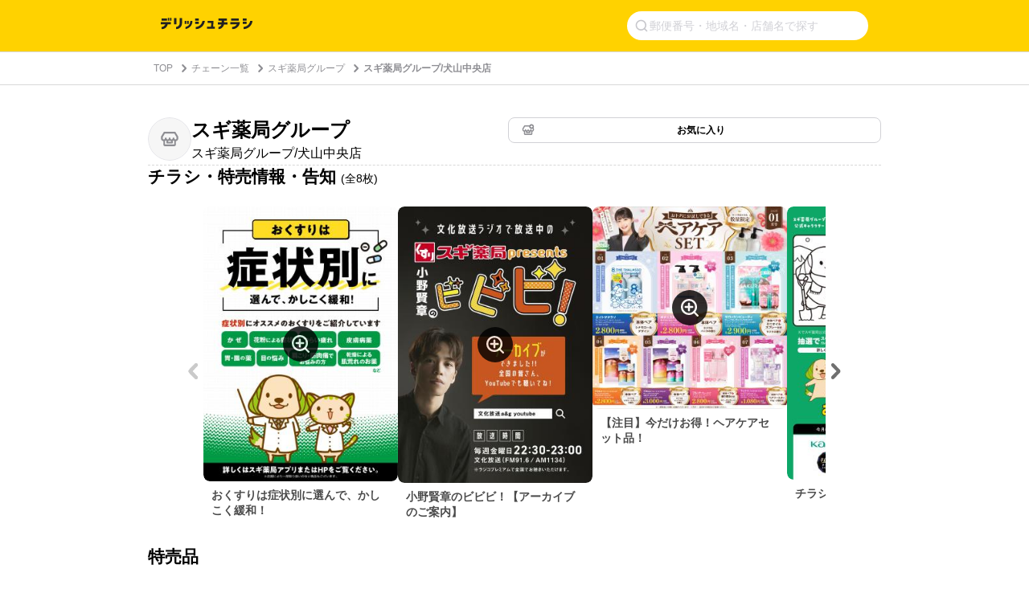

--- FILE ---
content_type: text/html; charset=utf-8
request_url: https://www.google.com/recaptcha/api2/aframe
body_size: 267
content:
<!DOCTYPE HTML><html><head><meta http-equiv="content-type" content="text/html; charset=UTF-8"></head><body><script nonce="xuzus6caWqd_YIa8-qYqKQ">/** Anti-fraud and anti-abuse applications only. See google.com/recaptcha */ try{var clients={'sodar':'https://pagead2.googlesyndication.com/pagead/sodar?'};window.addEventListener("message",function(a){try{if(a.source===window.parent){var b=JSON.parse(a.data);var c=clients[b['id']];if(c){var d=document.createElement('img');d.src=c+b['params']+'&rc='+(localStorage.getItem("rc::a")?sessionStorage.getItem("rc::b"):"");window.document.body.appendChild(d);sessionStorage.setItem("rc::e",parseInt(sessionStorage.getItem("rc::e")||0)+1);localStorage.setItem("rc::h",'1768510301920');}}}catch(b){}});window.parent.postMessage("_grecaptcha_ready", "*");}catch(b){}</script></body></html>

--- FILE ---
content_type: application/javascript; charset=utf-8
request_url: https://fundingchoicesmessages.google.com/f/AGSKWxX2IQlA_P5OLNx5MJlI2kuG9fbD9y4z5NwAoW0pvDkMZO1stmBLzyPLUKIyTUT90h_kfljMPtiM_ZOjvBrNOeOj6RnlEr46wZM-ZdUE4k1SjdGEVo8IqFRBTVGC0BJ0wtiadvg2vygog9J9uezXaPENsZiOUOdduW_-hf4C0l2oY6Dk9R-N1zypr2iW/_?ad_partner=_ad_one./widgetad..admarvel./admob.
body_size: -1288
content:
window['9b91481c-0f11-4cb1-b5a8-9d19a8075dd3'] = true;

--- FILE ---
content_type: text/javascript
request_url: https://chirashi.delishkitchen.tv/_nuxt/9c51e8a.js
body_size: 97611
content:
(window.webpackJsonp=window.webpackJsonp||[]).push([[6],[function(t,e,n){"use strict";(function(t,r){n.d(e,"a",(function(){return he})),n.d(e,"b",(function(){return le})),n.d(e,"c",(function(){return Yr})),n.d(e,"d",(function(){return Ee})),n.d(e,"e",(function(){return Et})),n.d(e,"f",(function(){return Ae})),n.d(e,"g",(function(){return ke})),n.d(e,"h",(function(){return Qt})),n.d(e,"i",(function(){return ie})),n.d(e,"j",(function(){return re})),n.d(e,"k",(function(){return Rn})),n.d(e,"l",(function(){return Ln})),n.d(e,"m",(function(){return Cn})),n.d(e,"n",(function(){return Pn})),n.d(e,"o",(function(){return Mn})),n.d(e,"p",(function(){return $n})),n.d(e,"q",(function(){return Te})),n.d(e,"r",(function(){return Nn})),n.d(e,"s",(function(){return Jt})),n.d(e,"t",(function(){return ae})),n.d(e,"u",(function(){return Gt})),n.d(e,"v",(function(){return Xt})),n.d(e,"w",(function(){return ue})),n.d(e,"x",(function(){return ne})),n.d(e,"y",(function(){return de})),n.d(e,"z",(function(){return pe})),n.d(e,"A",(function(){return se})),n.d(e,"B",(function(){return Dn})),n.d(e,"C",(function(){return _e})),n.d(e,"D",(function(){return be}));var o=n(4),c=(n(21),n(41),n(49),n(313),n(40),n(22),n(52),n(85),n(42),n(38),n(127),n(96),n(23),n(317),n(318),n(213),n(172),n(46),n(415),n(416),n(417),n(418),n(19),n(11),n(419),n(119),n(20),n(30),n(173),n(61),n(33),n(144),n(60),n(238),n(146),n(176),n(177),n(178),n(179),n(180),n(181),n(182),n(183),n(184),n(185),n(186),n(187),n(188),n(189),n(190),n(191),n(32),n(36),n(326),n(68),Object.freeze({})),f=Array.isArray;function l(t){return null==t}function d(t){return null!=t}function h(t){return!0===t}function v(t){return"string"==typeof t||"number"==typeof t||"symbol"===Object(o.a)(t)||"boolean"==typeof t}function y(t){return"function"==typeof t}function m(t){return null!==t&&"object"===Object(o.a)(t)}var w=Object.prototype.toString;function x(t){return"[object Object]"===w.call(t)}function _(t){return"[object RegExp]"===w.call(t)}function O(t){var e=parseFloat(String(t));return e>=0&&Math.floor(e)===e&&isFinite(t)}function S(t){return d(t)&&"function"==typeof t.then&&"function"==typeof t.catch}function E(t){return null==t?"":Array.isArray(t)||x(t)&&t.toString===w?JSON.stringify(t,A,2):String(t)}function A(t,e){return e&&e.__v_isRef?e.value:e}function T(t){var e=parseFloat(t);return isNaN(e)?t:e}function j(t,e){for(var map=Object.create(null),n=t.split(","),i=0;i<n.length;i++)map[n[i]]=!0;return e?function(t){return map[t.toLowerCase()]}:function(t){return map[t]}}j("slot,component",!0);var k=j("key,ref,slot,slot-scope,is");function R(t,e){var n=t.length;if(n){if(e===t[n-1])return void(t.length=n-1);var r=t.indexOf(e);if(r>-1)return t.splice(r,1)}}var I=Object.prototype.hasOwnProperty;function C(t,e){return I.call(t,e)}function $(t){var e=Object.create(null);return function(n){return e[n]||(e[n]=t(n))}}var P=/-(\w)/g,N=$((function(t){return t.replace(P,(function(t,e){return e?e.toUpperCase():""}))})),L=$((function(t){return t.charAt(0).toUpperCase()+t.slice(1)})),M=/\B([A-Z])/g,D=$((function(t){return t.replace(M,"-$1").toLowerCase()}));var U=Function.prototype.bind?function(t,e){return t.bind(e)}:function(t,e){function n(a){var n=arguments.length;return n?n>1?t.apply(e,arguments):t.call(e,a):t.call(e)}return n._length=t.length,n};function F(t,e){e=e||0;for(var i=t.length-e,n=new Array(i);i--;)n[i]=t[i+e];return n}function B(t,e){for(var n in e)t[n]=e[n];return t}function z(t){for(var e={},i=0;i<t.length;i++)t[i]&&B(e,t[i]);return e}function V(a,b,t){}var W=function(a,b,t){return!1},H=function(t){return t};function K(a,b){if(a===b)return!0;var t=m(a),e=m(b);if(!t||!e)return!t&&!e&&String(a)===String(b);try{var n=Array.isArray(a),r=Array.isArray(b);if(n&&r)return a.length===b.length&&a.every((function(t,i){return K(t,b[i])}));if(a instanceof Date&&b instanceof Date)return a.getTime()===b.getTime();if(n||r)return!1;var o=Object.keys(a),c=Object.keys(b);return o.length===c.length&&o.every((function(t){return K(a[t],b[t])}))}catch(t){return!1}}function G(t,e){for(var i=0;i<t.length;i++)if(K(t[i],e))return i;return-1}function Y(t){var e=!1;return function(){e||(e=!0,t.apply(this,arguments))}}function J(t,e){return t===e?0===t&&1/t!=1/e:t==t||e==e}var X="data-server-rendered",Z=["component","directive","filter"],Q=["beforeCreate","created","beforeMount","mounted","beforeUpdate","updated","beforeDestroy","destroyed","activated","deactivated","errorCaptured","serverPrefetch","renderTracked","renderTriggered"],tt={optionMergeStrategies:Object.create(null),silent:!1,productionTip:!1,devtools:!1,performance:!1,errorHandler:null,warnHandler:null,ignoredElements:[],keyCodes:Object.create(null),isReservedTag:W,isReservedAttr:W,isUnknownElement:W,getTagNamespace:V,parsePlatformTagName:H,mustUseProp:W,async:!0,_lifecycleHooks:Q},et=/a-zA-Z\u00B7\u00C0-\u00D6\u00D8-\u00F6\u00F8-\u037D\u037F-\u1FFF\u200C-\u200D\u203F-\u2040\u2070-\u218F\u2C00-\u2FEF\u3001-\uD7FF\uF900-\uFDCF\uFDF0-\uFFFD/;function nt(t){var e=(t+"").charCodeAt(0);return 36===e||95===e}function ot(t,e,n,r){Object.defineProperty(t,e,{value:n,enumerable:!!r,writable:!0,configurable:!0})}var it=new RegExp("[^".concat(et.source,".$_\\d]"));var at="__proto__"in{},ut="undefined"!=typeof window,ct=ut&&window.navigator.userAgent.toLowerCase(),st=ct&&/msie|trident/.test(ct),ft=ct&&ct.indexOf("msie 9.0")>0,lt=ct&&ct.indexOf("edge/")>0;ct&&ct.indexOf("android");var pt=ct&&/iphone|ipad|ipod|ios/.test(ct);ct&&/chrome\/\d+/.test(ct),ct&&/phantomjs/.test(ct);var ht,vt=ct&&ct.match(/firefox\/(\d+)/),yt={}.watch,gt=!1;if(ut)try{var mt={};Object.defineProperty(mt,"passive",{get:function(){gt=!0}}),window.addEventListener("test-passive",null,mt)}catch(t){}var bt=function(){return void 0===ht&&(ht=!ut&&void 0!==t&&(t.process&&"server"===t.process.env.VUE_ENV)),ht},wt=ut&&window.__VUE_DEVTOOLS_GLOBAL_HOOK__;function xt(t){return"function"==typeof t&&/native code/.test(t.toString())}var _t,Ot="undefined"!=typeof Symbol&&xt(Symbol)&&"undefined"!=typeof Reflect&&xt(Reflect.ownKeys);_t="undefined"!=typeof Set&&xt(Set)?Set:function(){function t(){this.set=Object.create(null)}return t.prototype.has=function(t){return!0===this.set[t]},t.prototype.add=function(t){this.set[t]=!0},t.prototype.clear=function(){this.set=Object.create(null)},t}();var St=null;function Et(){return St&&{proxy:St}}function At(t){void 0===t&&(t=null),t||St&&St._scope.off(),St=t,t&&t._scope.on()}var Tt=function(){function t(t,data,e,text,n,r,o,c){this.tag=t,this.data=data,this.children=e,this.text=text,this.elm=n,this.ns=void 0,this.context=r,this.fnContext=void 0,this.fnOptions=void 0,this.fnScopeId=void 0,this.key=data&&data.key,this.componentOptions=o,this.componentInstance=void 0,this.parent=void 0,this.raw=!1,this.isStatic=!1,this.isRootInsert=!0,this.isComment=!1,this.isCloned=!1,this.isOnce=!1,this.asyncFactory=c,this.asyncMeta=void 0,this.isAsyncPlaceholder=!1}return Object.defineProperty(t.prototype,"child",{get:function(){return this.componentInstance},enumerable:!1,configurable:!0}),t}(),jt=function(text){void 0===text&&(text="");var t=new Tt;return t.text=text,t.isComment=!0,t};function kt(t){return new Tt(void 0,void 0,void 0,String(t))}function Rt(t){var e=new Tt(t.tag,t.data,t.children&&t.children.slice(),t.text,t.elm,t.context,t.componentOptions,t.asyncFactory);return e.ns=t.ns,e.isStatic=t.isStatic,e.key=t.key,e.isComment=t.isComment,e.fnContext=t.fnContext,e.fnOptions=t.fnOptions,e.fnScopeId=t.fnScopeId,e.asyncMeta=t.asyncMeta,e.isCloned=!0,e}"function"==typeof SuppressedError&&SuppressedError;var It=0,Ct=[],$t=function(){for(var i=0;i<Ct.length;i++){var t=Ct[i];t.subs=t.subs.filter((function(s){return s})),t._pending=!1}Ct.length=0},Pt=function(){function t(){this._pending=!1,this.id=It++,this.subs=[]}return t.prototype.addSub=function(sub){this.subs.push(sub)},t.prototype.removeSub=function(sub){this.subs[this.subs.indexOf(sub)]=null,this._pending||(this._pending=!0,Ct.push(this))},t.prototype.depend=function(e){t.target&&t.target.addDep(this)},t.prototype.notify=function(t){var e=this.subs.filter((function(s){return s}));for(var i=0,n=e.length;i<n;i++){0,e[i].update()}},t}();Pt.target=null;var Nt=[];function Lt(t){Nt.push(t),Pt.target=t}function Mt(){Nt.pop(),Pt.target=Nt[Nt.length-1]}var Dt=Array.prototype,Ut=Object.create(Dt);["push","pop","shift","unshift","splice","sort","reverse"].forEach((function(t){var e=Dt[t];ot(Ut,t,(function(){for(var n=[],r=0;r<arguments.length;r++)n[r]=arguments[r];var o,c=e.apply(this,n),f=this.__ob__;switch(t){case"push":case"unshift":o=n;break;case"splice":o=n.slice(2)}return o&&f.observeArray(o),f.dep.notify(),c}))}));var Ft=Object.getOwnPropertyNames(Ut),Bt={},qt=!0;function zt(t){qt=t}var Vt={notify:V,depend:V,addSub:V,removeSub:V},Wt=function(){function t(t,e,n){if(void 0===e&&(e=!1),void 0===n&&(n=!1),this.value=t,this.shallow=e,this.mock=n,this.dep=n?Vt:new Pt,this.vmCount=0,ot(t,"__ob__",this),f(t)){if(!n)if(at)t.__proto__=Ut;else for(var i=0,r=Ft.length;i<r;i++){ot(t,c=Ft[i],Ut[c])}e||this.observeArray(t)}else{var o=Object.keys(t);for(i=0;i<o.length;i++){var c;Kt(t,c=o[i],Bt,void 0,e,n)}}}return t.prototype.observeArray=function(t){for(var i=0,e=t.length;i<e;i++)Ht(t[i],!1,this.mock)},t}();function Ht(t,e,n){return t&&C(t,"__ob__")&&t.__ob__ instanceof Wt?t.__ob__:!qt||!n&&bt()||!f(t)&&!x(t)||!Object.isExtensible(t)||t.__v_skip||ie(t)||t instanceof Tt?void 0:new Wt(t,e,n)}function Kt(t,e,n,r,o,c,l){void 0===l&&(l=!1);var d=new Pt,h=Object.getOwnPropertyDescriptor(t,e);if(!h||!1!==h.configurable){var v=h&&h.get,y=h&&h.set;v&&!y||n!==Bt&&2!==arguments.length||(n=t[e]);var m=o?n&&n.__ob__:Ht(n,!1,c);return Object.defineProperty(t,e,{enumerable:!0,configurable:!0,get:function(){var e=v?v.call(t):n;return Pt.target&&(d.depend(),m&&(m.dep.depend(),f(e)&&Yt(e))),ie(e)&&!o?e.value:e},set:function(e){var r=v?v.call(t):n;if(J(r,e)){if(y)y.call(t,e);else{if(v)return;if(!o&&ie(r)&&!ie(e))return void(r.value=e);n=e}m=o?e&&e.__ob__:Ht(e,!1,c),d.notify()}}}),d}}function Gt(t,e,n){if(!ee(t)){var r=t.__ob__;return f(t)&&O(e)?(t.length=Math.max(t.length,e),t.splice(e,1,n),r&&!r.shallow&&r.mock&&Ht(n,!1,!0),n):e in t&&!(e in Object.prototype)?(t[e]=n,n):t._isVue||r&&r.vmCount?n:r?(Kt(r.value,e,n,void 0,r.shallow,r.mock),r.dep.notify(),n):(t[e]=n,n)}}function del(t,e){if(f(t)&&O(e))t.splice(e,1);else{var n=t.__ob__;t._isVue||n&&n.vmCount||ee(t)||C(t,e)&&(delete t[e],n&&n.dep.notify())}}function Yt(t){for(var e=void 0,i=0,n=t.length;i<n;i++)(e=t[i])&&e.__ob__&&e.__ob__.dep.depend(),f(e)&&Yt(e)}function Jt(t){return Zt(t,!1),t}function Xt(t){return Zt(t,!0),ot(t,"__v_isShallow",!0),t}function Zt(t,e){if(!ee(t)){Ht(t,e,bt());0}}function Qt(t){return ee(t)?Qt(t.__v_raw):!(!t||!t.__ob__)}function te(t){return!(!t||!t.__v_isShallow)}function ee(t){return!(!t||!t.__v_isReadonly)}function ne(t){var e=t&&t.__v_raw;return e?ne(e):t}function re(t){return Object.isExtensible(t)&&ot(t,"__v_skip",!0),t}var oe="__v_isRef";function ie(t){return!(!t||!0!==t.__v_isRef)}function ae(t){return ce(t,!1)}function ue(t){return ce(t,!0)}function ce(t,e){if(ie(t))return t;var n={};return ot(n,oe,!0),ot(n,"__v_isShallow",e),ot(n,"dep",Kt(n,"value",t,null,e,bt())),n}function se(t){return ie(t)?t.value:t}function fe(t,source,e){Object.defineProperty(t,e,{enumerable:!0,configurable:!0,get:function(){var t=source[e];if(ie(t))return t.value;var n=t&&t.__ob__;return n&&n.dep.depend(),t},set:function(t){var n=source[e];ie(n)&&!ie(t)?n.value=t:source[e]=t}})}function le(t){var e=new Pt,n=t((function(){e.depend()}),(function(){e.notify()})),r=n.get,o=n.set,c={get value(){return r()},set value(t){o(t)}};return ot(c,oe,!0),c}function pe(object){var t=f(object)?new Array(object.length):{};for(var e in object)t[e]=de(object,e);return t}function de(object,t,e){var n=object[t];if(ie(n))return n;var r={get value(){var n=object[t];return void 0===n?e:n},set value(e){object[t]=e}};return ot(r,oe,!0),r}function he(t,e){var n,r,o=y(t);o?(n=t,r=V):(n=t.get,r=t.set);var c=bt()?null:new Vn(St,n,V,{lazy:!0});var f={effect:c,get value(){return c?(c.dirty&&c.evaluate(),Pt.target&&c.depend(),c.value):n()},set value(t){r(t)}};return ot(f,oe,!0),ot(f,"__v_isReadonly",o),f}var ve="watcher",ye="".concat(ve," callback"),ge="".concat(ve," getter"),me="".concat(ve," cleanup");function be(t,e){return Oe(t,null,e)}var we,xe={};function _e(source,t,e){return Oe(source,t,e)}function Oe(source,t,e){var n=void 0===e?c:e,r=n.immediate,o=n.deep,l=n.flush,d=void 0===l?"pre":l;n.onTrack,n.onTrigger;var h,v,m=St,w=function(t,e,n){void 0===n&&(n=null);var r=mn(t,null,n,m,e);return o&&r&&r.__ob__&&r.__ob__.dep.depend(),r},x=!1,_=!1;if(ie(source)?(h=function(){return source.value},x=te(source)):Qt(source)?(h=function(){return source.__ob__.dep.depend(),source},o=!0):f(source)?(_=!0,x=source.some((function(s){return Qt(s)||te(s)})),h=function(){return source.map((function(s){return ie(s)?s.value:Qt(s)?(s.__ob__.dep.depend(),Fn(s)):y(s)?w(s,ge):void 0}))}):h=y(source)?t?function(){return w(source,ge)}:function(){if(!m||!m._isDestroyed)return v&&v(),w(source,ve,[S])}:V,t&&o){var O=h;h=function(){return Fn(O())}}var S=function(t){v=E.onStop=function(){w(t,me)}};if(bt())return S=V,t?r&&w(t,ye,[h(),_?[]:void 0,S]):h(),V;var E=new Vn(St,h,V,{lazy:!0});E.noRecurse=!t;var A=_?[]:xe;return E.run=function(){if(E.active)if(t){var e=E.get();(o||x||(_?e.some((function(t,i){return J(t,A[i])})):J(e,A)))&&(v&&v(),w(t,ye,[e,A===xe?void 0:A,S]),A=e)}else E.get()},"sync"===d?E.update=E.run:"post"===d?(E.post=!0,E.update=function(){return dr(E)}):E.update=function(){if(m&&m===St&&!m._isMounted){var t=m._preWatchers||(m._preWatchers=[]);t.indexOf(E)<0&&t.push(E)}else dr(E)},t?r?E.run():A=E.get():"post"===d&&m?m.$once("hook:mounted",(function(){return E.get()})):E.get(),function(){E.teardown()}}var Se=function(){function t(t){void 0===t&&(t=!1),this.detached=t,this.active=!0,this.effects=[],this.cleanups=[],this.parent=we,!t&&we&&(this.index=(we.scopes||(we.scopes=[])).push(this)-1)}return t.prototype.run=function(t){if(this.active){var e=we;try{return we=this,t()}finally{we=e}}else 0},t.prototype.on=function(){we=this},t.prototype.off=function(){we=this.parent},t.prototype.stop=function(t){if(this.active){var i=void 0,e=void 0;for(i=0,e=this.effects.length;i<e;i++)this.effects[i].teardown();for(i=0,e=this.cleanups.length;i<e;i++)this.cleanups[i]();if(this.scopes)for(i=0,e=this.scopes.length;i<e;i++)this.scopes[i].stop(!0);if(!this.detached&&this.parent&&!t){var n=this.parent.scopes.pop();n&&n!==this&&(this.parent.scopes[this.index]=n,n.index=this.index)}this.parent=void 0,this.active=!1}},t}();function Ee(t){return new Se(t)}function Ae(){return we}function Te(t){we&&we.cleanups.push(t)}function je(t){var e=t._provided,n=t.$parent&&t.$parent._provided;return n===e?t._provided=Object.create(n):e}function ke(t,e,n){void 0===n&&(n=!1);var r=St;if(r){var o=r.$parent&&r.$parent._provided;if(o&&t in o)return o[t];if(arguments.length>1)return n&&y(e)?e.call(r):e}else 0}var Re=$((function(t){var e="&"===t.charAt(0),n="~"===(t=e?t.slice(1):t).charAt(0),r="!"===(t=n?t.slice(1):t).charAt(0);return{name:t=r?t.slice(1):t,once:n,capture:r,passive:e}}));function Ie(t,e){function n(){var t=n.fns;if(!f(t))return mn(t,null,arguments,e,"v-on handler");for(var r=t.slice(),i=0;i<r.length;i++)mn(r[i],null,arguments,e,"v-on handler")}return n.fns=t,n}function Ce(t,e,n,r,o,c){var f,d,v,y;for(f in t)d=t[f],v=e[f],y=Re(f),l(d)||(l(v)?(l(d.fns)&&(d=t[f]=Ie(d,c)),h(y.once)&&(d=t[f]=o(y.name,d,y.capture)),n(y.name,d,y.capture,y.passive,y.params)):d!==v&&(v.fns=d,t[f]=v));for(f in e)l(t[f])&&r((y=Re(f)).name,e[f],y.capture)}function $e(t,e,n){var r;t instanceof Tt&&(t=t.data.hook||(t.data.hook={}));var o=t[e];function c(){n.apply(this,arguments),R(r.fns,c)}l(o)?r=Ie([c]):d(o.fns)&&h(o.merged)?(r=o).fns.push(c):r=Ie([o,c]),r.merged=!0,t[e]=r}function Pe(t,e,n,r,o){if(d(e)){if(C(e,n))return t[n]=e[n],o||delete e[n],!0;if(C(e,r))return t[n]=e[r],o||delete e[r],!0}return!1}function Ne(t){return v(t)?[kt(t)]:f(t)?Me(t):void 0}function Le(t){return d(t)&&d(t.text)&&!1===t.isComment}function Me(t,e){var i,n,r,o,c=[];for(i=0;i<t.length;i++)l(n=t[i])||"boolean"==typeof n||(o=c[r=c.length-1],f(n)?n.length>0&&(Le((n=Me(n,"".concat(e||"","_").concat(i)))[0])&&Le(o)&&(c[r]=kt(o.text+n[0].text),n.shift()),c.push.apply(c,n)):v(n)?Le(o)?c[r]=kt(o.text+n):""!==n&&c.push(kt(n)):Le(n)&&Le(o)?c[r]=kt(o.text+n.text):(h(t._isVList)&&d(n.tag)&&l(n.key)&&d(e)&&(n.key="__vlist".concat(e,"_").concat(i,"__")),c.push(n)));return c}function De(t,e){var i,n,r,o,c=null;if(f(t)||"string"==typeof t)for(c=new Array(t.length),i=0,n=t.length;i<n;i++)c[i]=e(t[i],i);else if("number"==typeof t)for(c=new Array(t),i=0;i<t;i++)c[i]=e(i+1,i);else if(m(t))if(Ot&&t[Symbol.iterator]){c=[];for(var l=t[Symbol.iterator](),h=l.next();!h.done;)c.push(e(h.value,c.length)),h=l.next()}else for(r=Object.keys(t),c=new Array(r.length),i=0,n=r.length;i<n;i++)o=r[i],c[i]=e(t[o],o,i);return d(c)||(c=[]),c._isVList=!0,c}function Ue(t,e,n,r){var o,c=this.$scopedSlots[t];c?(n=n||{},r&&(n=B(B({},r),n)),o=c(n)||(y(e)?e():e)):o=this.$slots[t]||(y(e)?e():e);var f=n&&n.slot;return f?this.$createElement("template",{slot:f},o):o}function Fe(t){return $r(this.$options,"filters",t,!0)||H}function Be(t,e){return f(t)?-1===t.indexOf(e):t!==e}function qe(t,e,n,r,o){var c=tt.keyCodes[e]||n;return o&&r&&!tt.keyCodes[e]?Be(o,r):c?Be(c,t):r?D(r)!==e:void 0===t}function ze(data,t,e,n,r){if(e)if(m(e)){f(e)&&(e=z(e));var o=void 0,c=function(c){if("class"===c||"style"===c||k(c))o=data;else{var f=data.attrs&&data.attrs.type;o=n||tt.mustUseProp(t,f,c)?data.domProps||(data.domProps={}):data.attrs||(data.attrs={})}var l=N(c),d=D(c);l in o||d in o||(o[c]=e[c],r&&((data.on||(data.on={}))["update:".concat(c)]=function(t){e[c]=t}))};for(var l in e)c(l)}else;return data}function Ve(t,e){var n=this._staticTrees||(this._staticTrees=[]),r=n[t];return r&&!e||He(r=n[t]=this.$options.staticRenderFns[t].call(this._renderProxy,this._c,this),"__static__".concat(t),!1),r}function We(t,e,n){return He(t,"__once__".concat(e).concat(n?"_".concat(n):""),!0),t}function He(t,e,n){if(f(t))for(var i=0;i<t.length;i++)t[i]&&"string"!=typeof t[i]&&Ke(t[i],"".concat(e,"_").concat(i),n);else Ke(t,e,n)}function Ke(t,e,n){t.isStatic=!0,t.key=e,t.isOnce=n}function Ge(data,t){if(t)if(x(t)){var e=data.on=data.on?B({},data.on):{};for(var n in t){var r=e[n],o=t[n];e[n]=r?[].concat(r,o):o}}else;return data}function Ye(t,e,n,r){e=e||{$stable:!n};for(var i=0;i<t.length;i++){var slot=t[i];f(slot)?Ye(slot,e,n):slot&&(slot.proxy&&(slot.fn.proxy=!0),e[slot.key]=slot.fn)}return r&&(e.$key=r),e}function Je(t,e){for(var i=0;i<e.length;i+=2){var n=e[i];"string"==typeof n&&n&&(t[e[i]]=e[i+1])}return t}function Xe(t,symbol){return"string"==typeof t?symbol+t:t}function Ze(t){t._o=We,t._n=T,t._s=E,t._l=De,t._t=Ue,t._q=K,t._i=G,t._m=Ve,t._f=Fe,t._k=qe,t._b=ze,t._v=kt,t._e=jt,t._u=Ye,t._g=Ge,t._d=Je,t._p=Xe}function Qe(t,e){if(!t||!t.length)return{};for(var n={},i=0,r=t.length;i<r;i++){var o=t[i],data=o.data;if(data&&data.attrs&&data.attrs.slot&&delete data.attrs.slot,o.context!==e&&o.fnContext!==e||!data||null==data.slot)(n.default||(n.default=[])).push(o);else{var c=data.slot,slot=n[c]||(n[c]=[]);"template"===o.tag?slot.push.apply(slot,o.children||[]):slot.push(o)}}for(var f in n)n[f].every(tn)&&delete n[f];return n}function tn(t){return t.isComment&&!t.asyncFactory||" "===t.text}function en(t){return t.isComment&&t.asyncFactory}function nn(t,e,n,r){var o,f=Object.keys(n).length>0,l=e?!!e.$stable:!f,d=e&&e.$key;if(e){if(e._normalized)return e._normalized;if(l&&r&&r!==c&&d===r.$key&&!f&&!r.$hasNormal)return r;for(var h in o={},e)e[h]&&"$"!==h[0]&&(o[h]=rn(t,n,h,e[h]))}else o={};for(var v in n)v in o||(o[v]=on(n,v));return e&&Object.isExtensible(e)&&(e._normalized=o),ot(o,"$stable",l),ot(o,"$key",d),ot(o,"$hasNormal",f),o}function rn(t,e,n,r){var c=function(){var e=St;At(t);var n=arguments.length?r.apply(null,arguments):r({}),c=(n=n&&"object"===Object(o.a)(n)&&!f(n)?[n]:Ne(n))&&n[0];return At(e),n&&(!c||1===n.length&&c.isComment&&!en(c))?void 0:n};return r.proxy&&Object.defineProperty(e,n,{get:c,enumerable:!0,configurable:!0}),c}function on(t,e){return function(){return t[e]}}function an(t){return{get attrs(){if(!t._attrsProxy){var e=t._attrsProxy={};ot(e,"_v_attr_proxy",!0),un(e,t.$attrs,c,t,"$attrs")}return t._attrsProxy},get listeners(){t._listenersProxy||un(t._listenersProxy={},t.$listeners,c,t,"$listeners");return t._listenersProxy},get slots(){return function(t){t._slotsProxy||sn(t._slotsProxy={},t.$scopedSlots);return t._slotsProxy}(t)},emit:U(t.$emit,t),expose:function(e){e&&Object.keys(e).forEach((function(n){return fe(t,e,n)}))}}}function un(t,e,n,r,o){var c=!1;for(var f in e)f in t?e[f]!==n[f]&&(c=!0):(c=!0,cn(t,f,r,o));for(var f in t)f in e||(c=!0,delete t[f]);return c}function cn(t,e,n,r){Object.defineProperty(t,e,{enumerable:!0,configurable:!0,get:function(){return n[r][e]}})}function sn(t,e){for(var n in e)t[n]=e[n];for(var n in t)n in e||delete t[n]}var fn=null;function ln(t,base){return(t.__esModule||Ot&&"Module"===t[Symbol.toStringTag])&&(t=t.default),m(t)?base.extend(t):t}function pn(t){if(f(t))for(var i=0;i<t.length;i++){var e=t[i];if(d(e)&&(d(e.componentOptions)||en(e)))return e}}var dn=1,hn=2;function vn(t,e,data,n,r,o){return(f(data)||v(data))&&(r=n,n=data,data=void 0),h(o)&&(r=hn),function(t,e,data,n,r){if(d(data)&&d(data.__ob__))return jt();d(data)&&d(data.is)&&(e=data.is);if(!e)return jt();0;f(n)&&y(n[0])&&((data=data||{}).scopedSlots={default:n[0]},n.length=0);r===hn?n=Ne(n):r===dn&&(n=function(t){for(var i=0;i<t.length;i++)if(f(t[i]))return Array.prototype.concat.apply([],t);return t}(n));var o,c;if("string"==typeof e){var l=void 0;c=t.$vnode&&t.$vnode.ns||tt.getTagNamespace(e),o=tt.isReservedTag(e)?new Tt(tt.parsePlatformTagName(e),data,n,void 0,void 0,t):data&&data.pre||!d(l=$r(t.$options,"components",e))?new Tt(e,data,n,void 0,void 0,t):Or(l,data,t,n,e)}else o=Or(e,data,t,n);return f(o)?o:d(o)?(d(c)&&yn(o,c),d(data)&&function(data){m(data.style)&&Fn(data.style);m(data.class)&&Fn(data.class)}(data),o):jt()}(t,e,data,n,r)}function yn(t,e,n){if(t.ns=e,"foreignObject"===t.tag&&(e=void 0,n=!0),d(t.children))for(var i=0,r=t.children.length;i<r;i++){var o=t.children[i];d(o.tag)&&(l(o.ns)||h(n)&&"svg"!==o.tag)&&yn(o,e,n)}}function gn(t,e,n){Lt();try{if(e)for(var r=e;r=r.$parent;){var o=r.$options.errorCaptured;if(o)for(var i=0;i<o.length;i++)try{if(!1===o[i].call(r,t,e,n))return}catch(t){bn(t,r,"errorCaptured hook")}}bn(t,e,n)}finally{Mt()}}function mn(t,e,n,r,o){var c;try{(c=n?t.apply(e,n):t.call(e))&&!c._isVue&&S(c)&&!c._handled&&(c.catch((function(t){return gn(t,r,o+" (Promise/async)")})),c._handled=!0)}catch(t){gn(t,r,o)}return c}function bn(t,e,n){if(tt.errorHandler)try{return tt.errorHandler.call(null,t,e,n)}catch(e){e!==t&&wn(e,null,"config.errorHandler")}wn(t,e,n)}function wn(t,e,n){if(!ut||"undefined"==typeof console)throw t;console.error(t)}var xn,_n=!1,On=[],Sn=!1;function En(){Sn=!1;var t=On.slice(0);On.length=0;for(var i=0;i<t.length;i++)t[i]()}if("undefined"!=typeof Promise&&xt(Promise)){var An=Promise.resolve();xn=function(){An.then(En),pt&&setTimeout(V)},_n=!0}else if(st||"undefined"==typeof MutationObserver||!xt(MutationObserver)&&"[object MutationObserverConstructor]"!==MutationObserver.toString())xn=void 0!==r&&xt(r)?function(){r(En)}:function(){setTimeout(En,0)};else{var Tn=1,jn=new MutationObserver(En),kn=document.createTextNode(String(Tn));jn.observe(kn,{characterData:!0}),xn=function(){Tn=(Tn+1)%2,kn.data=String(Tn)},_n=!0}function Rn(t,e){var n;if(On.push((function(){if(t)try{t.call(e)}catch(t){gn(t,e,"nextTick")}else n&&n(e)})),Sn||(Sn=!0,xn()),!t&&"undefined"!=typeof Promise)return new Promise((function(t){n=t}))}function In(t){return function(e,n){if(void 0===n&&(n=St),n)return function(t,e,n){var r=t.$options;r[e]=kr(r[e],n)}(n,t,e)}}var Cn=In("beforeMount"),$n=In("mounted"),Pn=(In("beforeUpdate"),In("updated"),In("beforeDestroy")),Nn=In("destroyed"),Ln=In("activated"),Mn=In("deactivated");In("serverPrefetch"),In("renderTracked"),In("renderTriggered"),In("errorCaptured");var Dn="2.7.16";var Un=new _t;function Fn(t){return Bn(t,Un),Un.clear(),t}function Bn(t,e){var i,n,r=f(t);if(!(!r&&!m(t)||t.__v_skip||Object.isFrozen(t)||t instanceof Tt)){if(t.__ob__){var o=t.__ob__.dep.id;if(e.has(o))return;e.add(o)}if(r)for(i=t.length;i--;)Bn(t[i],e);else if(ie(t))Bn(t.value,e);else for(i=(n=Object.keys(t)).length;i--;)Bn(t[n[i]],e)}}var qn,zn=0,Vn=function(){function t(t,e,n,r,o){var c,f;c=this,void 0===(f=we&&!we._vm?we:t?t._scope:void 0)&&(f=we),f&&f.active&&f.effects.push(c),(this.vm=t)&&o&&(t._watcher=this),r?(this.deep=!!r.deep,this.user=!!r.user,this.lazy=!!r.lazy,this.sync=!!r.sync,this.before=r.before):this.deep=this.user=this.lazy=this.sync=!1,this.cb=n,this.id=++zn,this.active=!0,this.post=!1,this.dirty=this.lazy,this.deps=[],this.newDeps=[],this.depIds=new _t,this.newDepIds=new _t,this.expression="",y(e)?this.getter=e:(this.getter=function(path){if(!it.test(path)){var t=path.split(".");return function(e){for(var i=0;i<t.length;i++){if(!e)return;e=e[t[i]]}return e}}}(e),this.getter||(this.getter=V)),this.value=this.lazy?void 0:this.get()}return t.prototype.get=function(){var t;Lt(this);var e=this.vm;try{t=this.getter.call(e,e)}catch(t){if(!this.user)throw t;gn(t,e,'getter for watcher "'.concat(this.expression,'"'))}finally{this.deep&&Fn(t),Mt(),this.cleanupDeps()}return t},t.prototype.addDep=function(t){var e=t.id;this.newDepIds.has(e)||(this.newDepIds.add(e),this.newDeps.push(t),this.depIds.has(e)||t.addSub(this))},t.prototype.cleanupDeps=function(){for(var i=this.deps.length;i--;){var t=this.deps[i];this.newDepIds.has(t.id)||t.removeSub(this)}var e=this.depIds;this.depIds=this.newDepIds,this.newDepIds=e,this.newDepIds.clear(),e=this.deps,this.deps=this.newDeps,this.newDeps=e,this.newDeps.length=0},t.prototype.update=function(){this.lazy?this.dirty=!0:this.sync?this.run():dr(this)},t.prototype.run=function(){if(this.active){var t=this.get();if(t!==this.value||m(t)||this.deep){var e=this.value;if(this.value=t,this.user){var n='callback for watcher "'.concat(this.expression,'"');mn(this.cb,this.vm,[t,e],this.vm,n)}else this.cb.call(this.vm,t,e)}}},t.prototype.evaluate=function(){this.value=this.get(),this.dirty=!1},t.prototype.depend=function(){for(var i=this.deps.length;i--;)this.deps[i].depend()},t.prototype.teardown=function(){if(this.vm&&!this.vm._isBeingDestroyed&&R(this.vm._scope.effects,this),this.active){for(var i=this.deps.length;i--;)this.deps[i].removeSub(this);this.active=!1,this.onStop&&this.onStop()}},t}();function Wn(t,e){qn.$on(t,e)}function Hn(t,e){qn.$off(t,e)}function Kn(t,e){var n=qn;return function r(){null!==e.apply(null,arguments)&&n.$off(t,r)}}function Gn(t,e,n){qn=t,Ce(e,n||{},Wn,Hn,Kn,t),qn=void 0}var Yn=null;function Jn(t){var e=Yn;return Yn=t,function(){Yn=e}}function Xn(t){for(;t&&(t=t.$parent);)if(t._inactive)return!0;return!1}function Zn(t,e){if(e){if(t._directInactive=!1,Xn(t))return}else if(t._directInactive)return;if(t._inactive||null===t._inactive){t._inactive=!1;for(var i=0;i<t.$children.length;i++)Zn(t.$children[i]);er(t,"activated")}}function Qn(t,e){if(!(e&&(t._directInactive=!0,Xn(t))||t._inactive)){t._inactive=!0;for(var i=0;i<t.$children.length;i++)Qn(t.$children[i]);er(t,"deactivated")}}function er(t,e,n,r){void 0===r&&(r=!0),Lt();var o=St,c=Ae();r&&At(t);var f=t.$options[e],l="".concat(e," hook");if(f)for(var i=0,d=f.length;i<d;i++)mn(f[i],t,n||null,t,l);t._hasHookEvent&&t.$emit("hook:"+e),r&&(At(o),c&&c.on()),Mt()}var nr=[],rr=[],or={},ir=!1,ar=!1,ur=0;var cr=0,sr=Date.now;if(ut&&!st){var fr=window.performance;fr&&"function"==typeof fr.now&&sr()>document.createEvent("Event").timeStamp&&(sr=function(){return fr.now()})}var lr=function(a,b){if(a.post){if(!b.post)return 1}else if(b.post)return-1;return a.id-b.id};function pr(){var t,e;for(cr=sr(),ar=!0,nr.sort(lr),ur=0;ur<nr.length;ur++)(t=nr[ur]).before&&t.before(),e=t.id,or[e]=null,t.run();var n=rr.slice(),r=nr.slice();ur=nr.length=rr.length=0,or={},ir=ar=!1,function(t){for(var i=0;i<t.length;i++)t[i]._inactive=!0,Zn(t[i],!0)}(n),function(t){var i=t.length;for(;i--;){var e=t[i],n=e.vm;n&&n._watcher===e&&n._isMounted&&!n._isDestroyed&&er(n,"updated")}}(r),$t(),wt&&tt.devtools&&wt.emit("flush")}function dr(t){var e=t.id;if(null==or[e]&&(t!==Pt.target||!t.noRecurse)){if(or[e]=!0,ar){for(var i=nr.length-1;i>ur&&nr[i].id>t.id;)i--;nr.splice(i+1,0,t)}else nr.push(t);ir||(ir=!0,Rn(pr))}}function vr(t,e){if(t){for(var n=Object.create(null),r=Ot?Reflect.ownKeys(t):Object.keys(t),i=0;i<r.length;i++){var o=r[i];if("__ob__"!==o){var c=t[o].from;if(c in e._provided)n[o]=e._provided[c];else if("default"in t[o]){var f=t[o].default;n[o]=y(f)?f.call(e):f}else 0}}return n}}function yr(data,t,e,n,r){var o,l=this,d=r.options;C(n,"_uid")?(o=Object.create(n))._original=n:(o=n,n=n._original);var v=h(d._compiled),y=!v;this.data=data,this.props=t,this.children=e,this.parent=n,this.listeners=data.on||c,this.injections=vr(d.inject,n),this.slots=function(){return l.$slots||nn(n,data.scopedSlots,l.$slots=Qe(e,n)),l.$slots},Object.defineProperty(this,"scopedSlots",{enumerable:!0,get:function(){return nn(n,data.scopedSlots,this.slots())}}),v&&(this.$options=d,this.$slots=this.slots(),this.$scopedSlots=nn(n,data.scopedSlots,this.$slots)),d._scopeId?this._c=function(a,b,t,e){var r=vn(o,a,b,t,e,y);return r&&!f(r)&&(r.fnScopeId=d._scopeId,r.fnContext=n),r}:this._c=function(a,b,t,e){return vn(o,a,b,t,e,y)}}function gr(t,data,e,n,r){var o=Rt(t);return o.fnContext=e,o.fnOptions=n,data.slot&&((o.data||(o.data={})).slot=data.slot),o}function mr(t,e){for(var n in e)t[N(n)]=e[n]}function wr(t){return t.name||t.__name||t._componentTag}Ze(yr.prototype);var xr={init:function(t,e){if(t.componentInstance&&!t.componentInstance._isDestroyed&&t.data.keepAlive){var n=t;xr.prepatch(n,n)}else{(t.componentInstance=function(t,e){var n={_isComponent:!0,_parentVnode:t,parent:e},r=t.data.inlineTemplate;d(r)&&(n.render=r.render,n.staticRenderFns=r.staticRenderFns);return new t.componentOptions.Ctor(n)}(t,Yn)).$mount(e?t.elm:void 0,e)}},prepatch:function(t,e){var n=e.componentOptions;!function(t,e,n,r,o){var f=r.data.scopedSlots,l=t.$scopedSlots,d=!!(f&&!f.$stable||l!==c&&!l.$stable||f&&t.$scopedSlots.$key!==f.$key||!f&&t.$scopedSlots.$key),h=!!(o||t.$options._renderChildren||d),v=t.$vnode;t.$options._parentVnode=r,t.$vnode=r,t._vnode&&(t._vnode.parent=r),t.$options._renderChildren=o;var y=r.data.attrs||c;t._attrsProxy&&un(t._attrsProxy,y,v.data&&v.data.attrs||c,t,"$attrs")&&(h=!0),t.$attrs=y,n=n||c;var m=t.$options._parentListeners;if(t._listenersProxy&&un(t._listenersProxy,n,m||c,t,"$listeners"),t.$listeners=t.$options._parentListeners=n,Gn(t,n,m),e&&t.$options.props){zt(!1);for(var w=t._props,x=t.$options._propKeys||[],i=0;i<x.length;i++){var _=x[i],O=t.$options.props;w[_]=Pr(_,O,e,t)}zt(!0),t.$options.propsData=e}h&&(t.$slots=Qe(o,r.context),t.$forceUpdate())}(e.componentInstance=t.componentInstance,n.propsData,n.listeners,e,n.children)},insert:function(t){var e,n=t.context,r=t.componentInstance;r._isMounted||(r._isMounted=!0,er(r,"mounted")),t.data.keepAlive&&(n._isMounted?((e=r)._inactive=!1,rr.push(e)):Zn(r,!0))},destroy:function(t){var e=t.componentInstance;e._isDestroyed||(t.data.keepAlive?Qn(e,!0):e.$destroy())}},_r=Object.keys(xr);function Or(t,data,e,n,r){if(!l(t)){var o=e.$options._base;if(m(t)&&(t=o.extend(t)),"function"==typeof t){var v;if(l(t.cid)&&(t=function(t,e){if(h(t.error)&&d(t.errorComp))return t.errorComp;if(d(t.resolved))return t.resolved;var n=fn;if(n&&d(t.owners)&&-1===t.owners.indexOf(n)&&t.owners.push(n),h(t.loading)&&d(t.loadingComp))return t.loadingComp;if(n&&!d(t.owners)){var r=t.owners=[n],o=!0,c=null,f=null;n.$on("hook:destroyed",(function(){return R(r,n)}));var v=function(t){for(var i=0,e=r.length;i<e;i++)r[i].$forceUpdate();t&&(r.length=0,null!==c&&(clearTimeout(c),c=null),null!==f&&(clearTimeout(f),f=null))},y=Y((function(n){t.resolved=ln(n,e),o?r.length=0:v(!0)})),w=Y((function(e){d(t.errorComp)&&(t.error=!0,v(!0))})),x=t(y,w);return m(x)&&(S(x)?l(t.resolved)&&x.then(y,w):S(x.component)&&(x.component.then(y,w),d(x.error)&&(t.errorComp=ln(x.error,e)),d(x.loading)&&(t.loadingComp=ln(x.loading,e),0===x.delay?t.loading=!0:c=setTimeout((function(){c=null,l(t.resolved)&&l(t.error)&&(t.loading=!0,v(!1))}),x.delay||200)),d(x.timeout)&&(f=setTimeout((function(){f=null,l(t.resolved)&&w(null)}),x.timeout)))),o=!1,t.loading?t.loadingComp:t.resolved}}(v=t,o),void 0===t))return function(t,data,e,n,r){var o=jt();return o.asyncFactory=t,o.asyncMeta={data:data,context:e,children:n,tag:r},o}(v,data,e,n,r);data=data||{},Gr(t),d(data.model)&&function(t,data){var e=t.model&&t.model.prop||"value",n=t.model&&t.model.event||"input";(data.attrs||(data.attrs={}))[e]=data.model.value;var r=data.on||(data.on={}),o=r[n],c=data.model.callback;d(o)?(f(o)?-1===o.indexOf(c):o!==c)&&(r[n]=[c].concat(o)):r[n]=c}(t.options,data);var y=function(data,t,e){var n=t.options.props;if(!l(n)){var r={},o=data.attrs,c=data.props;if(d(o)||d(c))for(var f in n){var h=D(f);Pe(r,c,f,h,!0)||Pe(r,o,f,h,!1)}return r}}(data,t);if(h(t.options.functional))return function(t,e,data,n,r){var o=t.options,l={},h=o.props;if(d(h))for(var v in h)l[v]=Pr(v,h,e||c);else d(data.attrs)&&mr(l,data.attrs),d(data.props)&&mr(l,data.props);var y=new yr(data,l,r,n,t),m=o.render.call(null,y._c,y);if(m instanceof Tt)return gr(m,data,y.parent,o);if(f(m)){for(var w=Ne(m)||[],x=new Array(w.length),i=0;i<w.length;i++)x[i]=gr(w[i],data,y.parent,o);return x}}(t,y,data,e,n);var w=data.on;if(data.on=data.nativeOn,h(t.options.abstract)){var slot=data.slot;data={},slot&&(data.slot=slot)}!function(data){for(var t=data.hook||(data.hook={}),i=0;i<_r.length;i++){var e=_r[i],n=t[e],r=xr[e];n===r||n&&n._merged||(t[e]=n?Sr(r,n):r)}}(data);var x=wr(t.options)||r;return new Tt("vue-component-".concat(t.cid).concat(x?"-".concat(x):""),data,void 0,void 0,void 0,e,{Ctor:t,propsData:y,listeners:w,tag:r,children:n},v)}}}function Sr(t,e){var n=function(a,b){t(a,b),e(a,b)};return n._merged=!0,n}var Er=V,Ar=tt.optionMergeStrategies;function Tr(t,e,n){if(void 0===n&&(n=!0),!e)return t;for(var r,o,c,f=Ot?Reflect.ownKeys(e):Object.keys(e),i=0;i<f.length;i++)"__ob__"!==(r=f[i])&&(o=t[r],c=e[r],n&&C(t,r)?o!==c&&x(o)&&x(c)&&Tr(o,c):Gt(t,r,c));return t}function jr(t,e,n){return n?function(){var r=y(e)?e.call(n,n):e,o=y(t)?t.call(n,n):t;return r?Tr(r,o):o}:e?t?function(){return Tr(y(e)?e.call(this,this):e,y(t)?t.call(this,this):t)}:e:t}function kr(t,e){var n=e?t?t.concat(e):f(e)?e:[e]:t;return n?function(t){for(var e=[],i=0;i<t.length;i++)-1===e.indexOf(t[i])&&e.push(t[i]);return e}(n):n}function Rr(t,e,n,r){var o=Object.create(t||null);return e?B(o,e):o}Ar.data=function(t,e,n){return n?jr(t,e,n):e&&"function"!=typeof e?t:jr(t,e)},Q.forEach((function(t){Ar[t]=kr})),Z.forEach((function(t){Ar[t+"s"]=Rr})),Ar.watch=function(t,e,n,r){if(t===yt&&(t=void 0),e===yt&&(e=void 0),!e)return Object.create(t||null);if(!t)return e;var o={};for(var c in B(o,t),e){var l=o[c],d=e[c];l&&!f(l)&&(l=[l]),o[c]=l?l.concat(d):f(d)?d:[d]}return o},Ar.props=Ar.methods=Ar.inject=Ar.computed=function(t,e,n,r){if(!t)return e;var o=Object.create(null);return B(o,t),e&&B(o,e),o},Ar.provide=function(t,e){return t?function(){var n=Object.create(null);return Tr(n,y(t)?t.call(this):t),e&&Tr(n,y(e)?e.call(this):e,!1),n}:e};var Ir=function(t,e){return void 0===e?t:e};function Cr(t,e,n){if(y(e)&&(e=e.options),function(t,e){var n=t.props;if(n){var i,r,o={};if(f(n))for(i=n.length;i--;)"string"==typeof(r=n[i])&&(o[N(r)]={type:null});else if(x(n))for(var c in n)r=n[c],o[N(c)]=x(r)?r:{type:r};t.props=o}}(e),function(t,e){var n=t.inject;if(n){var r=t.inject={};if(f(n))for(var i=0;i<n.length;i++)r[n[i]]={from:n[i]};else if(x(n))for(var o in n){var c=n[o];r[o]=x(c)?B({from:o},c):{from:c}}}}(e),function(t){var e=t.directives;if(e)for(var n in e){var r=e[n];y(r)&&(e[n]={bind:r,update:r})}}(e),!e._base&&(e.extends&&(t=Cr(t,e.extends,n)),e.mixins))for(var i=0,r=e.mixins.length;i<r;i++)t=Cr(t,e.mixins[i],n);var o,c={};for(o in t)l(o);for(o in e)C(t,o)||l(o);function l(r){var o=Ar[r]||Ir;c[r]=o(t[r],e[r],n,r)}return c}function $r(t,e,n,r){if("string"==typeof n){var o=t[e];if(C(o,n))return o[n];var c=N(n);if(C(o,c))return o[c];var f=L(c);return C(o,f)?o[f]:o[n]||o[c]||o[f]}}function Pr(t,e,n,r){var o=e[t],c=!C(n,t),f=n[t],l=Dr(Boolean,o.type);if(l>-1)if(c&&!C(o,"default"))f=!1;else if(""===f||f===D(t)){var d=Dr(String,o.type);(d<0||l<d)&&(f=!0)}if(void 0===f){f=function(t,e,n){if(!C(e,"default"))return;var r=e.default;0;if(t&&t.$options.propsData&&void 0===t.$options.propsData[n]&&void 0!==t._props[n])return t._props[n];return y(r)&&"Function"!==Lr(e.type)?r.call(t):r}(r,o,t);var h=qt;zt(!0),Ht(f),zt(h)}return f}var Nr=/^\s*function (\w+)/;function Lr(t){var e=t&&t.toString().match(Nr);return e?e[1]:""}function Mr(a,b){return Lr(a)===Lr(b)}function Dr(t,e){if(!f(e))return Mr(e,t)?0:-1;for(var i=0,n=e.length;i<n;i++)if(Mr(e[i],t))return i;return-1}var Ur={enumerable:!0,configurable:!0,get:V,set:V};function Fr(t,e,n){Ur.get=function(){return this[e][n]},Ur.set=function(t){this[e][n]=t},Object.defineProperty(t,n,Ur)}function Br(t){var e=t.$options;if(e.props&&function(t,e){var n=t.$options.propsData||{},r=t._props=Xt({}),o=t.$options._propKeys=[],c=!t.$parent;c||zt(!1);var f=function(c){o.push(c);var f=Pr(c,e,n,t);Kt(r,c,f,void 0,!0),c in t||Fr(t,"_props",c)};for(var l in e)f(l);zt(!0)}(t,e.props),function(t){var e=t.$options,n=e.setup;if(n){var r=t._setupContext=an(t);At(t),Lt();var o=mn(n,null,[t._props||Xt({}),r],t,"setup");if(Mt(),At(),y(o))e.render=o;else if(m(o))if(t._setupState=o,o.__sfc){var c=t._setupProxy={};for(var f in o)"__sfc"!==f&&fe(c,o,f)}else for(var f in o)nt(f)||fe(t,o,f)}}(t),e.methods&&function(t,e){t.$options.props;for(var n in e)t[n]="function"!=typeof e[n]?V:U(e[n],t)}(t,e.methods),e.data)!function(t){var data=t.$options.data;data=t._data=y(data)?function(data,t){Lt();try{return data.call(t,t)}catch(e){return gn(e,t,"data()"),{}}finally{Mt()}}(data,t):data||{},x(data)||(data={});var e=Object.keys(data),n=t.$options.props,i=(t.$options.methods,e.length);for(;i--;){var r=e[i];0,n&&C(n,r)||nt(r)||Fr(t,"_data",r)}var o=Ht(data);o&&o.vmCount++}(t);else{var n=Ht(t._data={});n&&n.vmCount++}e.computed&&function(t,e){var n=t._computedWatchers=Object.create(null),r=bt();for(var o in e){var c=e[o],f=y(c)?c:c.get;0,r||(n[o]=new Vn(t,f||V,V,qr)),o in t||zr(t,o,c)}}(t,e.computed),e.watch&&e.watch!==yt&&function(t,e){for(var n in e){var r=e[n];if(f(r))for(var i=0;i<r.length;i++)Hr(t,n,r[i]);else Hr(t,n,r)}}(t,e.watch)}var qr={lazy:!0};function zr(t,e,n){var r=!bt();y(n)?(Ur.get=r?Vr(e):Wr(n),Ur.set=V):(Ur.get=n.get?r&&!1!==n.cache?Vr(e):Wr(n.get):V,Ur.set=n.set||V),Object.defineProperty(t,e,Ur)}function Vr(t){return function(){var e=this._computedWatchers&&this._computedWatchers[t];if(e)return e.dirty&&e.evaluate(),Pt.target&&e.depend(),e.value}}function Wr(t){return function(){return t.call(this,this)}}function Hr(t,e,n,r){return x(n)&&(r=n,n=n.handler),"string"==typeof n&&(n=t[n]),t.$watch(e,n,r)}var Kr=0;function Gr(t){var e=t.options;if(t.super){var n=Gr(t.super);if(n!==t.superOptions){t.superOptions=n;var r=function(t){var e,n=t.options,r=t.sealedOptions;for(var o in n)n[o]!==r[o]&&(e||(e={}),e[o]=n[o]);return e}(t);r&&B(t.extendOptions,r),(e=t.options=Cr(n,t.extendOptions)).name&&(e.components[e.name]=t)}}return e}function Yr(t){this._init(t)}function Jr(t){t.cid=0;var e=1;t.extend=function(t){t=t||{};var n=this,r=n.cid,o=t._Ctor||(t._Ctor={});if(o[r])return o[r];var c=wr(t)||wr(n.options);var f=function(t){this._init(t)};return(f.prototype=Object.create(n.prototype)).constructor=f,f.cid=e++,f.options=Cr(n.options,t),f.super=n,f.options.props&&function(t){var e=t.options.props;for(var n in e)Fr(t.prototype,"_props",n)}(f),f.options.computed&&function(t){var e=t.options.computed;for(var n in e)zr(t.prototype,n,e[n])}(f),f.extend=n.extend,f.mixin=n.mixin,f.use=n.use,Z.forEach((function(t){f[t]=n[t]})),c&&(f.options.components[c]=f),f.superOptions=n.options,f.extendOptions=t,f.sealedOptions=B({},f.options),o[r]=f,f}}function Xr(t){return t&&(wr(t.Ctor.options)||t.tag)}function Zr(pattern,t){return f(pattern)?pattern.indexOf(t)>-1:"string"==typeof pattern?pattern.split(",").indexOf(t)>-1:!!_(pattern)&&pattern.test(t)}function Qr(t,filter){var e=t.cache,n=t.keys,r=t._vnode,o=t.$vnode;for(var c in e){var f=e[c];if(f){var l=f.name;l&&!filter(l)&&to(e,c,n,r)}}o.componentOptions.children=void 0}function to(t,e,n,r){var o=t[e];!o||r&&o.tag===r.tag||o.componentInstance.$destroy(),t[e]=null,R(n,e)}!function(t){t.prototype._init=function(t){var e=this;e._uid=Kr++,e._isVue=!0,e.__v_skip=!0,e._scope=new Se(!0),e._scope.parent=void 0,e._scope._vm=!0,t&&t._isComponent?function(t,e){var n=t.$options=Object.create(t.constructor.options),r=e._parentVnode;n.parent=e.parent,n._parentVnode=r;var o=r.componentOptions;n.propsData=o.propsData,n._parentListeners=o.listeners,n._renderChildren=o.children,n._componentTag=o.tag,e.render&&(n.render=e.render,n.staticRenderFns=e.staticRenderFns)}(e,t):e.$options=Cr(Gr(e.constructor),t||{},e),e._renderProxy=e,e._self=e,function(t){var e=t.$options,n=e.parent;if(n&&!e.abstract){for(;n.$options.abstract&&n.$parent;)n=n.$parent;n.$children.push(t)}t.$parent=n,t.$root=n?n.$root:t,t.$children=[],t.$refs={},t._provided=n?n._provided:Object.create(null),t._watcher=null,t._inactive=null,t._directInactive=!1,t._isMounted=!1,t._isDestroyed=!1,t._isBeingDestroyed=!1}(e),function(t){t._events=Object.create(null),t._hasHookEvent=!1;var e=t.$options._parentListeners;e&&Gn(t,e)}(e),function(t){t._vnode=null,t._staticTrees=null;var e=t.$options,n=t.$vnode=e._parentVnode,r=n&&n.context;t.$slots=Qe(e._renderChildren,r),t.$scopedSlots=n?nn(t.$parent,n.data.scopedSlots,t.$slots):c,t._c=function(a,b,e,n){return vn(t,a,b,e,n,!1)},t.$createElement=function(a,b,e,n){return vn(t,a,b,e,n,!0)};var o=n&&n.data;Kt(t,"$attrs",o&&o.attrs||c,null,!0),Kt(t,"$listeners",e._parentListeners||c,null,!0)}(e),er(e,"beforeCreate",void 0,!1),function(t){var e=vr(t.$options.inject,t);e&&(zt(!1),Object.keys(e).forEach((function(n){Kt(t,n,e[n])})),zt(!0))}(e),Br(e),function(t){var e=t.$options.provide;if(e){var n=y(e)?e.call(t):e;if(!m(n))return;for(var source=je(t),r=Ot?Reflect.ownKeys(n):Object.keys(n),i=0;i<r.length;i++){var o=r[i];Object.defineProperty(source,o,Object.getOwnPropertyDescriptor(n,o))}}}(e),er(e,"created"),e.$options.el&&e.$mount(e.$options.el)}}(Yr),function(t){var e={get:function(){return this._data}},n={get:function(){return this._props}};Object.defineProperty(t.prototype,"$data",e),Object.defineProperty(t.prototype,"$props",n),t.prototype.$set=Gt,t.prototype.$delete=del,t.prototype.$watch=function(t,e,n){var r=this;if(x(e))return Hr(r,t,e,n);(n=n||{}).user=!0;var o=new Vn(r,t,e,n);if(n.immediate){var c='callback for immediate watcher "'.concat(o.expression,'"');Lt(),mn(e,r,[o.value],r,c),Mt()}return function(){o.teardown()}}}(Yr),function(t){var e=/^hook:/;t.prototype.$on=function(t,n){var r=this;if(f(t))for(var i=0,o=t.length;i<o;i++)r.$on(t[i],n);else(r._events[t]||(r._events[t]=[])).push(n),e.test(t)&&(r._hasHookEvent=!0);return r},t.prototype.$once=function(t,e){var n=this;function r(){n.$off(t,r),e.apply(n,arguments)}return r.fn=e,n.$on(t,r),n},t.prototype.$off=function(t,e){var n=this;if(!arguments.length)return n._events=Object.create(null),n;if(f(t)){for(var r=0,o=t.length;r<o;r++)n.$off(t[r],e);return n}var c,l=n._events[t];if(!l)return n;if(!e)return n._events[t]=null,n;for(var i=l.length;i--;)if((c=l[i])===e||c.fn===e){l.splice(i,1);break}return n},t.prototype.$emit=function(t){var e=this,n=e._events[t];if(n){n=n.length>1?F(n):n;for(var r=F(arguments,1),o='event handler for "'.concat(t,'"'),i=0,c=n.length;i<c;i++)mn(n[i],e,r,e,o)}return e}}(Yr),function(t){t.prototype._update=function(t,e){var n=this,r=n.$el,o=n._vnode,c=Jn(n);n._vnode=t,n.$el=o?n.__patch__(o,t):n.__patch__(n.$el,t,e,!1),c(),r&&(r.__vue__=null),n.$el&&(n.$el.__vue__=n);for(var f=n;f&&f.$vnode&&f.$parent&&f.$vnode===f.$parent._vnode;)f.$parent.$el=f.$el,f=f.$parent},t.prototype.$forceUpdate=function(){this._watcher&&this._watcher.update()},t.prototype.$destroy=function(){var t=this;if(!t._isBeingDestroyed){er(t,"beforeDestroy"),t._isBeingDestroyed=!0;var e=t.$parent;!e||e._isBeingDestroyed||t.$options.abstract||R(e.$children,t),t._scope.stop(),t._data.__ob__&&t._data.__ob__.vmCount--,t._isDestroyed=!0,t.__patch__(t._vnode,null),er(t,"destroyed"),t.$off(),t.$el&&(t.$el.__vue__=null),t.$vnode&&(t.$vnode.parent=null)}}}(Yr),function(t){Ze(t.prototype),t.prototype.$nextTick=function(t){return Rn(t,this)},t.prototype._render=function(){var t=this,e=t.$options,n=e.render,r=e._parentVnode;r&&t._isMounted&&(t.$scopedSlots=nn(t.$parent,r.data.scopedSlots,t.$slots,t.$scopedSlots),t._slotsProxy&&sn(t._slotsProxy,t.$scopedSlots)),t.$vnode=r;var o,c=St,l=fn;try{At(t),fn=t,o=n.call(t._renderProxy,t.$createElement)}catch(e){gn(e,t,"render"),o=t._vnode}finally{fn=l,At(c)}return f(o)&&1===o.length&&(o=o[0]),o instanceof Tt||(o=jt()),o.parent=r,o}}(Yr);var eo=[String,RegExp,Array],no={KeepAlive:{name:"keep-alive",abstract:!0,props:{include:eo,exclude:eo,max:[String,Number]},methods:{cacheVNode:function(){var t=this,e=t.cache,n=t.keys,r=t.vnodeToCache,o=t.keyToCache;if(r){var c=r.tag,f=r.componentInstance,l=r.componentOptions;e[o]={name:Xr(l),tag:c,componentInstance:f},n.push(o),this.max&&n.length>parseInt(this.max)&&to(e,n[0],n,this._vnode),this.vnodeToCache=null}}},created:function(){this.cache=Object.create(null),this.keys=[]},destroyed:function(){for(var t in this.cache)to(this.cache,t,this.keys)},mounted:function(){var t=this;this.cacheVNode(),this.$watch("include",(function(e){Qr(t,(function(t){return Zr(e,t)}))})),this.$watch("exclude",(function(e){Qr(t,(function(t){return!Zr(e,t)}))}))},updated:function(){this.cacheVNode()},render:function(){var slot=this.$slots.default,t=pn(slot),e=t&&t.componentOptions;if(e){var n=Xr(e),r=this.include,o=this.exclude;if(r&&(!n||!Zr(r,n))||o&&n&&Zr(o,n))return t;var c=this.cache,f=this.keys,l=null==t.key?e.Ctor.cid+(e.tag?"::".concat(e.tag):""):t.key;c[l]?(t.componentInstance=c[l].componentInstance,R(f,l),f.push(l)):(this.vnodeToCache=t,this.keyToCache=l),t.data.keepAlive=!0}return t||slot&&slot[0]}}};!function(t){var e={get:function(){return tt}};Object.defineProperty(t,"config",e),t.util={warn:Er,extend:B,mergeOptions:Cr,defineReactive:Kt},t.set=Gt,t.delete=del,t.nextTick=Rn,t.observable=function(t){return Ht(t),t},t.options=Object.create(null),Z.forEach((function(e){t.options[e+"s"]=Object.create(null)})),t.options._base=t,B(t.options.components,no),function(t){t.use=function(t){var e=this._installedPlugins||(this._installedPlugins=[]);if(e.indexOf(t)>-1)return this;var n=F(arguments,1);return n.unshift(this),y(t.install)?t.install.apply(t,n):y(t)&&t.apply(null,n),e.push(t),this}}(t),function(t){t.mixin=function(t){return this.options=Cr(this.options,t),this}}(t),Jr(t),function(t){Z.forEach((function(e){t[e]=function(t,n){return n?("component"===e&&x(n)&&(n.name=n.name||t,n=this.options._base.extend(n)),"directive"===e&&y(n)&&(n={bind:n,update:n}),this.options[e+"s"][t]=n,n):this.options[e+"s"][t]}}))}(t)}(Yr),Object.defineProperty(Yr.prototype,"$isServer",{get:bt}),Object.defineProperty(Yr.prototype,"$ssrContext",{get:function(){return this.$vnode&&this.$vnode.ssrContext}}),Object.defineProperty(Yr,"FunctionalRenderContext",{value:yr}),Yr.version=Dn;var ro=j("style,class"),oo=j("input,textarea,option,select,progress"),io=j("contenteditable,draggable,spellcheck"),ao=j("events,caret,typing,plaintext-only"),uo=function(t,e){return po(e)||"false"===e?"false":"contenteditable"===t&&ao(e)?e:"true"},co=j("allowfullscreen,async,autofocus,autoplay,checked,compact,controls,declare,default,defaultchecked,defaultmuted,defaultselected,defer,disabled,enabled,formnovalidate,hidden,indeterminate,inert,ismap,itemscope,loop,multiple,muted,nohref,noresize,noshade,novalidate,nowrap,open,pauseonexit,readonly,required,reversed,scoped,seamless,selected,sortable,truespeed,typemustmatch,visible"),so="http://www.w3.org/1999/xlink",fo=function(t){return":"===t.charAt(5)&&"xlink"===t.slice(0,5)},lo=function(t){return fo(t)?t.slice(6,t.length):""},po=function(t){return null==t||!1===t};function ho(t){for(var data=t.data,e=t,n=t;d(n.componentInstance);)(n=n.componentInstance._vnode)&&n.data&&(data=vo(n.data,data));for(;d(e=e.parent);)e&&e.data&&(data=vo(data,e.data));return function(t,e){if(d(t)||d(e))return yo(t,go(e));return""}(data.staticClass,data.class)}function vo(t,e){return{staticClass:yo(t.staticClass,e.staticClass),class:d(t.class)?[t.class,e.class]:e.class}}function yo(a,b){return a?b?a+" "+b:a:b||""}function go(t){return Array.isArray(t)?function(t){for(var e,n="",i=0,r=t.length;i<r;i++)d(e=go(t[i]))&&""!==e&&(n&&(n+=" "),n+=e);return n}(t):m(t)?function(t){var e="";for(var n in t)t[n]&&(e&&(e+=" "),e+=n);return e}(t):"string"==typeof t?t:""}var mo={svg:"http://www.w3.org/2000/svg",math:"http://www.w3.org/1998/Math/MathML"},bo=j("html,body,base,head,link,meta,style,title,address,article,aside,footer,header,h1,h2,h3,h4,h5,h6,hgroup,nav,section,div,dd,dl,dt,figcaption,figure,picture,hr,img,li,main,ol,p,pre,ul,a,b,abbr,bdi,bdo,br,cite,code,data,dfn,em,i,kbd,mark,q,rp,rt,rtc,ruby,s,samp,small,span,strong,sub,sup,time,u,var,wbr,area,audio,map,track,video,embed,object,param,source,canvas,script,noscript,del,ins,caption,col,colgroup,table,thead,tbody,td,th,tr,button,datalist,fieldset,form,input,label,legend,meter,optgroup,option,output,progress,select,textarea,details,dialog,menu,menuitem,summary,content,element,shadow,template,blockquote,iframe,tfoot"),wo=j("svg,animate,circle,clippath,cursor,defs,desc,ellipse,filter,font-face,foreignobject,g,glyph,image,line,marker,mask,missing-glyph,path,pattern,polygon,polyline,rect,switch,symbol,text,textpath,tspan,use,view",!0),xo=function(t){return bo(t)||wo(t)};var _o=Object.create(null);var Oo=j("text,number,password,search,email,tel,url");var So=Object.freeze({__proto__:null,createElement:function(t,e){var n=document.createElement(t);return"select"!==t||e.data&&e.data.attrs&&void 0!==e.data.attrs.multiple&&n.setAttribute("multiple","multiple"),n},createElementNS:function(t,e){return document.createElementNS(mo[t],e)},createTextNode:function(text){return document.createTextNode(text)},createComment:function(text){return document.createComment(text)},insertBefore:function(t,e,n){t.insertBefore(e,n)},removeChild:function(t,e){t.removeChild(e)},appendChild:function(t,e){t.appendChild(e)},parentNode:function(t){return t.parentNode},nextSibling:function(t){return t.nextSibling},tagName:function(t){return t.tagName},setTextContent:function(t,text){t.textContent=text},setStyleScope:function(t,e){t.setAttribute(e,"")}}),Eo={create:function(t,e){Ao(e)},update:function(t,e){t.data.ref!==e.data.ref&&(Ao(t,!0),Ao(e))},destroy:function(t){Ao(t,!0)}};function Ao(t,e){var n=t.data.ref;if(d(n)){var r=t.context,o=t.componentInstance||t.elm,c=e?null:o,l=e?void 0:o;if(y(n))mn(n,r,[c],r,"template ref function");else{var h=t.data.refInFor,v="string"==typeof n||"number"==typeof n,m=ie(n),w=r.$refs;if(v||m)if(h){var x=v?w[n]:n.value;e?f(x)&&R(x,o):f(x)?x.includes(o)||x.push(o):v?(w[n]=[o],To(r,n,w[n])):n.value=[o]}else if(v){if(e&&w[n]!==o)return;w[n]=l,To(r,n,c)}else if(m){if(e&&n.value!==o)return;n.value=c}else 0}}}function To(t,e,n){var r=t._setupState;r&&C(r,e)&&(ie(r[e])?r[e].value=n:r[e]=n)}var jo=new Tt("",{},[]),ko=["create","activate","update","remove","destroy"];function Ro(a,b){return a.key===b.key&&a.asyncFactory===b.asyncFactory&&(a.tag===b.tag&&a.isComment===b.isComment&&d(a.data)===d(b.data)&&function(a,b){if("input"!==a.tag)return!0;var i,t=d(i=a.data)&&d(i=i.attrs)&&i.type,e=d(i=b.data)&&d(i=i.attrs)&&i.type;return t===e||Oo(t)&&Oo(e)}(a,b)||h(a.isAsyncPlaceholder)&&l(b.asyncFactory.error))}function Io(t,e,n){var i,r,map={};for(i=e;i<=n;++i)d(r=t[i].key)&&(map[r]=i);return map}var Co={create:$o,update:$o,destroy:function(t){$o(t,jo)}};function $o(t,e){(t.data.directives||e.data.directives)&&function(t,e){var n,r,o,c=t===jo,f=e===jo,l=No(t.data.directives,t.context),d=No(e.data.directives,e.context),h=[],v=[];for(n in d)r=l[n],o=d[n],r?(o.oldValue=r.value,o.oldArg=r.arg,Mo(o,"update",e,t),o.def&&o.def.componentUpdated&&v.push(o)):(Mo(o,"bind",e,t),o.def&&o.def.inserted&&h.push(o));if(h.length){var y=function(){for(var i=0;i<h.length;i++)Mo(h[i],"inserted",e,t)};c?$e(e,"insert",y):y()}v.length&&$e(e,"postpatch",(function(){for(var i=0;i<v.length;i++)Mo(v[i],"componentUpdated",e,t)}));if(!c)for(n in l)d[n]||Mo(l[n],"unbind",t,t,f)}(t,e)}var Po=Object.create(null);function No(t,e){var i,n,r=Object.create(null);if(!t)return r;for(i=0;i<t.length;i++){if((n=t[i]).modifiers||(n.modifiers=Po),r[Lo(n)]=n,e._setupState&&e._setupState.__sfc){var o=n.def||$r(e,"_setupState","v-"+n.name);n.def="function"==typeof o?{bind:o,update:o}:o}n.def=n.def||$r(e.$options,"directives",n.name)}return r}function Lo(t){return t.rawName||"".concat(t.name,".").concat(Object.keys(t.modifiers||{}).join("."))}function Mo(t,e,n,r,o){var c=t.def&&t.def[e];if(c)try{c(n.elm,t,n,r,o)}catch(r){gn(r,n.context,"directive ".concat(t.name," ").concat(e," hook"))}}var Do=[Eo,Co];function Uo(t,e){var n=e.componentOptions;if(!(d(n)&&!1===n.Ctor.options.inheritAttrs||l(t.data.attrs)&&l(e.data.attrs))){var r,o,c=e.elm,f=t.data.attrs||{},v=e.data.attrs||{};for(r in(d(v.__ob__)||h(v._v_attr_proxy))&&(v=e.data.attrs=B({},v)),v)o=v[r],f[r]!==o&&Fo(c,r,o,e.data.pre);for(r in(st||lt)&&v.value!==f.value&&Fo(c,"value",v.value),f)l(v[r])&&(fo(r)?c.removeAttributeNS(so,lo(r)):io(r)||c.removeAttribute(r))}}function Fo(t,e,n,r){r||t.tagName.indexOf("-")>-1?Bo(t,e,n):co(e)?po(n)?t.removeAttribute(e):(n="allowfullscreen"===e&&"EMBED"===t.tagName?"true":e,t.setAttribute(e,n)):io(e)?t.setAttribute(e,uo(e,n)):fo(e)?po(n)?t.removeAttributeNS(so,lo(e)):t.setAttributeNS(so,e,n):Bo(t,e,n)}function Bo(t,e,n){if(po(n))t.removeAttribute(e);else{if(st&&!ft&&"TEXTAREA"===t.tagName&&"placeholder"===e&&""!==n&&!t.__ieph){t.addEventListener("input",(function e(n){n.stopImmediatePropagation(),t.removeEventListener("input",e)})),t.__ieph=!0}t.setAttribute(e,n)}}var qo={create:Uo,update:Uo};function zo(t,e){var n=e.elm,data=e.data,r=t.data;if(!(l(data.staticClass)&&l(data.class)&&(l(r)||l(r.staticClass)&&l(r.class)))){var o=ho(e),c=n._transitionClasses;d(c)&&(o=yo(o,go(c))),o!==n._prevClass&&(n.setAttribute("class",o),n._prevClass=o)}}var Vo,Wo={create:zo,update:zo},Ho="__r",Ko="__c";function Go(t,e,n){var r=Vo;return function o(){null!==e.apply(null,arguments)&&Xo(t,o,n,r)}}var Yo=_n&&!(vt&&Number(vt[1])<=53);function Jo(t,e,n,r){if(Yo){var o=cr,c=e;e=c._wrapper=function(t){if(t.target===t.currentTarget||t.timeStamp>=o||t.timeStamp<=0||t.target.ownerDocument!==document)return c.apply(this,arguments)}}Vo.addEventListener(t,e,gt?{capture:n,passive:r}:n)}function Xo(t,e,n,r){(r||Vo).removeEventListener(t,e._wrapper||e,n)}function Zo(t,e){if(!l(t.data.on)||!l(e.data.on)){var n=e.data.on||{},r=t.data.on||{};Vo=e.elm||t.elm,function(t){if(d(t[Ho])){var e=st?"change":"input";t[e]=[].concat(t[Ho],t[e]||[]),delete t[Ho]}d(t[Ko])&&(t.change=[].concat(t[Ko],t.change||[]),delete t[Ko])}(n),Ce(n,r,Jo,Xo,Go,e.context),Vo=void 0}}var Qo,ti={create:Zo,update:Zo,destroy:function(t){return Zo(t,jo)}};function ei(t,e){if(!l(t.data.domProps)||!l(e.data.domProps)){var n,r,o=e.elm,c=t.data.domProps||{},f=e.data.domProps||{};for(n in(d(f.__ob__)||h(f._v_attr_proxy))&&(f=e.data.domProps=B({},f)),c)n in f||(o[n]="");for(n in f){if(r=f[n],"textContent"===n||"innerHTML"===n){if(e.children&&(e.children.length=0),r===c[n])continue;1===o.childNodes.length&&o.removeChild(o.childNodes[0])}if("value"===n&&"PROGRESS"!==o.tagName){o._value=r;var v=l(r)?"":String(r);ni(o,v)&&(o.value=v)}else if("innerHTML"===n&&wo(o.tagName)&&l(o.innerHTML)){(Qo=Qo||document.createElement("div")).innerHTML="<svg>".concat(r,"</svg>");for(var svg=Qo.firstChild;o.firstChild;)o.removeChild(o.firstChild);for(;svg.firstChild;)o.appendChild(svg.firstChild)}else if(r!==c[n])try{o[n]=r}catch(t){}}}}function ni(t,e){return!t.composing&&("OPTION"===t.tagName||function(t,e){var n=!0;try{n=document.activeElement!==t}catch(t){}return n&&t.value!==e}(t,e)||function(t,e){var n=t.value,r=t._vModifiers;if(d(r)){if(r.number)return T(n)!==T(e);if(r.trim)return n.trim()!==e.trim()}return n!==e}(t,e))}var ri={create:ei,update:ei},oi=$((function(t){var e={},n=/:(.+)/;return t.split(/;(?![^(]*\))/g).forEach((function(t){if(t){var r=t.split(n);r.length>1&&(e[r[0].trim()]=r[1].trim())}})),e}));function ii(data){var style=ai(data.style);return data.staticStyle?B(data.staticStyle,style):style}function ai(t){return Array.isArray(t)?z(t):"string"==typeof t?oi(t):t}var ui,ci=/^--/,si=/\s*!important$/,fi=function(t,e,n){if(ci.test(e))t.style.setProperty(e,n);else if(si.test(n))t.style.setProperty(D(e),n.replace(si,""),"important");else{var r=di(e);if(Array.isArray(n))for(var i=0,o=n.length;i<o;i++)t.style[r]=n[i];else t.style[r]=n}},pi=["Webkit","Moz","ms"],di=$((function(t){if(ui=ui||document.createElement("div").style,"filter"!==(t=N(t))&&t in ui)return t;for(var e=t.charAt(0).toUpperCase()+t.slice(1),i=0;i<pi.length;i++){var n=pi[i]+e;if(n in ui)return n}}));function hi(t,e){var data=e.data,n=t.data;if(!(l(data.staticStyle)&&l(data.style)&&l(n.staticStyle)&&l(n.style))){var r,o,c=e.elm,f=n.staticStyle,h=n.normalizedStyle||n.style||{},v=f||h,style=ai(e.data.style)||{};e.data.normalizedStyle=d(style.__ob__)?B({},style):style;var y=function(t,e){var n,r={};if(e)for(var o=t;o.componentInstance;)(o=o.componentInstance._vnode)&&o.data&&(n=ii(o.data))&&B(r,n);(n=ii(t.data))&&B(r,n);for(var c=t;c=c.parent;)c.data&&(n=ii(c.data))&&B(r,n);return r}(e,!0);for(o in v)l(y[o])&&fi(c,o,"");for(o in y)r=y[o],fi(c,o,null==r?"":r)}}var style={create:hi,update:hi},vi=/\s+/;function yi(t,e){if(e&&(e=e.trim()))if(t.classList)e.indexOf(" ")>-1?e.split(vi).forEach((function(e){return t.classList.add(e)})):t.classList.add(e);else{var n=" ".concat(t.getAttribute("class")||""," ");n.indexOf(" "+e+" ")<0&&t.setAttribute("class",(n+e).trim())}}function gi(t,e){if(e&&(e=e.trim()))if(t.classList)e.indexOf(" ")>-1?e.split(vi).forEach((function(e){return t.classList.remove(e)})):t.classList.remove(e),t.classList.length||t.removeAttribute("class");else{for(var n=" ".concat(t.getAttribute("class")||""," "),r=" "+e+" ";n.indexOf(r)>=0;)n=n.replace(r," ");(n=n.trim())?t.setAttribute("class",n):t.removeAttribute("class")}}function mi(t){if(t){if("object"===Object(o.a)(t)){var e={};return!1!==t.css&&B(e,bi(t.name||"v")),B(e,t),e}return"string"==typeof t?bi(t):void 0}}var bi=$((function(t){return{enterClass:"".concat(t,"-enter"),enterToClass:"".concat(t,"-enter-to"),enterActiveClass:"".concat(t,"-enter-active"),leaveClass:"".concat(t,"-leave"),leaveToClass:"".concat(t,"-leave-to"),leaveActiveClass:"".concat(t,"-leave-active")}})),wi=ut&&!ft,xi="transition",_i="animation",Oi="transition",Si="transitionend",Ei="animation",Ai="animationend";wi&&(void 0===window.ontransitionend&&void 0!==window.onwebkittransitionend&&(Oi="WebkitTransition",Si="webkitTransitionEnd"),void 0===window.onanimationend&&void 0!==window.onwebkitanimationend&&(Ei="WebkitAnimation",Ai="webkitAnimationEnd"));var Ti=ut?window.requestAnimationFrame?window.requestAnimationFrame.bind(window):setTimeout:function(t){return t()};function ji(t){Ti((function(){Ti(t)}))}function ki(t,e){var n=t._transitionClasses||(t._transitionClasses=[]);n.indexOf(e)<0&&(n.push(e),yi(t,e))}function Ri(t,e){t._transitionClasses&&R(t._transitionClasses,e),gi(t,e)}function Ii(t,e,n){var r=$i(t,e),o=r.type,c=r.timeout,f=r.propCount;if(!o)return n();var l=o===xi?Si:Ai,d=0,h=function(){t.removeEventListener(l,v),n()},v=function(e){e.target===t&&++d>=f&&h()};setTimeout((function(){d<f&&h()}),c+1),t.addEventListener(l,v)}var Ci=/\b(transform|all)(,|$)/;function $i(t,e){var n,r=window.getComputedStyle(t),o=(r[Oi+"Delay"]||"").split(", "),c=(r[Oi+"Duration"]||"").split(", "),f=Pi(o,c),l=(r[Ei+"Delay"]||"").split(", "),d=(r[Ei+"Duration"]||"").split(", "),h=Pi(l,d),v=0,y=0;return e===xi?f>0&&(n=xi,v=f,y=c.length):e===_i?h>0&&(n=_i,v=h,y=d.length):y=(n=(v=Math.max(f,h))>0?f>h?xi:_i:null)?n===xi?c.length:d.length:0,{type:n,timeout:v,propCount:y,hasTransform:n===xi&&Ci.test(r[Oi+"Property"])}}function Pi(t,e){for(;t.length<e.length;)t=t.concat(t);return Math.max.apply(null,e.map((function(e,i){return Ni(e)+Ni(t[i])})))}function Ni(s){return 1e3*Number(s.slice(0,-1).replace(",","."))}function Li(t,e){var n=t.elm;d(n._leaveCb)&&(n._leaveCb.cancelled=!0,n._leaveCb());var data=mi(t.data.transition);if(!l(data)&&!d(n._enterCb)&&1===n.nodeType){for(var r=data.css,o=data.type,c=data.enterClass,f=data.enterToClass,h=data.enterActiveClass,v=data.appearClass,w=data.appearToClass,x=data.appearActiveClass,_=data.beforeEnter,O=data.enter,S=data.afterEnter,E=data.enterCancelled,A=data.beforeAppear,j=data.appear,k=data.afterAppear,R=data.appearCancelled,I=data.duration,C=Yn,$=Yn.$vnode;$&&$.parent;)C=$.context,$=$.parent;var P=!C._isMounted||!t.isRootInsert;if(!P||j||""===j){var N=P&&v?v:c,L=P&&x?x:h,M=P&&w?w:f,D=P&&A||_,U=P&&y(j)?j:O,F=P&&k||S,B=P&&R||E,z=T(m(I)?I.enter:I);0;var V=!1!==r&&!ft,W=Ui(U),H=n._enterCb=Y((function(){V&&(Ri(n,M),Ri(n,L)),H.cancelled?(V&&Ri(n,N),B&&B(n)):F&&F(n),n._enterCb=null}));t.data.show||$e(t,"insert",(function(){var e=n.parentNode,r=e&&e._pending&&e._pending[t.key];r&&r.tag===t.tag&&r.elm._leaveCb&&r.elm._leaveCb(),U&&U(n,H)})),D&&D(n),V&&(ki(n,N),ki(n,L),ji((function(){Ri(n,N),H.cancelled||(ki(n,M),W||(Di(z)?setTimeout(H,z):Ii(n,o,H)))}))),t.data.show&&(e&&e(),U&&U(n,H)),V||W||H()}}}function Mi(t,e){var n=t.elm;d(n._enterCb)&&(n._enterCb.cancelled=!0,n._enterCb());var data=mi(t.data.transition);if(l(data)||1!==n.nodeType)return e();if(!d(n._leaveCb)){var r=data.css,o=data.type,c=data.leaveClass,f=data.leaveToClass,h=data.leaveActiveClass,v=data.beforeLeave,y=data.leave,w=data.afterLeave,x=data.leaveCancelled,_=data.delayLeave,O=data.duration,S=!1!==r&&!ft,E=Ui(y),A=T(m(O)?O.leave:O);0;var j=n._leaveCb=Y((function(){n.parentNode&&n.parentNode._pending&&(n.parentNode._pending[t.key]=null),S&&(Ri(n,f),Ri(n,h)),j.cancelled?(S&&Ri(n,c),x&&x(n)):(e(),w&&w(n)),n._leaveCb=null}));_?_(k):k()}function k(){j.cancelled||(!t.data.show&&n.parentNode&&((n.parentNode._pending||(n.parentNode._pending={}))[t.key]=t),v&&v(n),S&&(ki(n,c),ki(n,h),ji((function(){Ri(n,c),j.cancelled||(ki(n,f),E||(Di(A)?setTimeout(j,A):Ii(n,o,j)))}))),y&&y(n,j),S||E||j())}}function Di(t){return"number"==typeof t&&!isNaN(t)}function Ui(t){if(l(t))return!1;var e=t.fns;return d(e)?Ui(Array.isArray(e)?e[0]:e):(t._length||t.length)>1}function Fi(t,e){!0!==e.data.show&&Li(e)}var Bi=function(t){var i,e,n={},r=t.modules,o=t.nodeOps;for(i=0;i<ko.length;++i)for(n[ko[i]]=[],e=0;e<r.length;++e)d(r[e][ko[i]])&&n[ko[i]].push(r[e][ko[i]]);function c(t){var e=o.parentNode(t);d(e)&&o.removeChild(e,t)}function y(t,e,r,c,f,l,v){if(d(t.elm)&&d(l)&&(t=l[v]=Rt(t)),t.isRootInsert=!f,!function(t,e,r,o){var i=t.data;if(d(i)){var c=d(t.componentInstance)&&i.keepAlive;if(d(i=i.hook)&&d(i=i.init)&&i(t,!1),d(t.componentInstance))return m(t,e),w(r,t.elm,o),h(c)&&function(t,e,r,o){var i,c=t;for(;c.componentInstance;)if(d(i=(c=c.componentInstance._vnode).data)&&d(i=i.transition)){for(i=0;i<n.activate.length;++i)n.activate[i](jo,c);e.push(c);break}w(r,t.elm,o)}(t,e,r,o),!0}}(t,e,r,c)){var data=t.data,y=t.children,_=t.tag;d(_)?(t.elm=t.ns?o.createElementNS(t.ns,_):o.createElement(_,t),S(t),x(t,y,e),d(data)&&O(t,e),w(r,t.elm,c)):h(t.isComment)?(t.elm=o.createComment(t.text),w(r,t.elm,c)):(t.elm=o.createTextNode(t.text),w(r,t.elm,c))}}function m(t,e){d(t.data.pendingInsert)&&(e.push.apply(e,t.data.pendingInsert),t.data.pendingInsert=null),t.elm=t.componentInstance.$el,_(t)?(O(t,e),S(t)):(Ao(t),e.push(t))}function w(t,e,n){d(t)&&(d(n)?o.parentNode(n)===t&&o.insertBefore(t,e,n):o.appendChild(t,e))}function x(t,e,n){if(f(e)){0;for(var r=0;r<e.length;++r)y(e[r],n,t.elm,null,!0,e,r)}else v(t.text)&&o.appendChild(t.elm,o.createTextNode(String(t.text)))}function _(t){for(;t.componentInstance;)t=t.componentInstance._vnode;return d(t.tag)}function O(t,e){for(var r=0;r<n.create.length;++r)n.create[r](jo,t);d(i=t.data.hook)&&(d(i.create)&&i.create(jo,t),d(i.insert)&&e.push(t))}function S(t){var i;if(d(i=t.fnScopeId))o.setStyleScope(t.elm,i);else for(var e=t;e;)d(i=e.context)&&d(i=i.$options._scopeId)&&o.setStyleScope(t.elm,i),e=e.parent;d(i=Yn)&&i!==t.context&&i!==t.fnContext&&d(i=i.$options._scopeId)&&o.setStyleScope(t.elm,i)}function E(t,e,n,r,o,c){for(;r<=o;++r)y(n[r],c,t,e,!1,n,r)}function A(t){var i,e,data=t.data;if(d(data))for(d(i=data.hook)&&d(i=i.destroy)&&i(t),i=0;i<n.destroy.length;++i)n.destroy[i](t);if(d(i=t.children))for(e=0;e<t.children.length;++e)A(t.children[e])}function T(t,e,n){for(;e<=n;++e){var r=t[e];d(r)&&(d(r.tag)?(k(r),A(r)):c(r.elm))}}function k(t,e){if(d(e)||d(t.data)){var r,o=n.remove.length+1;for(d(e)?e.listeners+=o:e=function(t,e){function n(){0==--n.listeners&&c(t)}return n.listeners=e,n}(t.elm,o),d(r=t.componentInstance)&&d(r=r._vnode)&&d(r.data)&&k(r,e),r=0;r<n.remove.length;++r)n.remove[r](t,e);d(r=t.data.hook)&&d(r=r.remove)?r(t,e):e()}else c(t.elm)}function R(t,e,n,r){for(var o=n;o<r;o++){var c=e[o];if(d(c)&&Ro(t,c))return o}}function I(t,e,r,c,f,v){if(t!==e){d(e.elm)&&d(c)&&(e=c[f]=Rt(e));var m=e.elm=t.elm;if(h(t.isAsyncPlaceholder))d(e.asyncFactory.resolved)?P(t.elm,e,r):e.isAsyncPlaceholder=!0;else if(h(e.isStatic)&&h(t.isStatic)&&e.key===t.key&&(h(e.isCloned)||h(e.isOnce)))e.componentInstance=t.componentInstance;else{var i,data=e.data;d(data)&&d(i=data.hook)&&d(i=i.prepatch)&&i(t,e);var w=t.children,x=e.children;if(d(data)&&_(e)){for(i=0;i<n.update.length;++i)n.update[i](t,e);d(i=data.hook)&&d(i=i.update)&&i(t,e)}l(e.text)?d(w)&&d(x)?w!==x&&function(t,e,n,r,c){var f,h,v,m=0,w=0,x=e.length-1,_=e[0],O=e[x],S=n.length-1,A=n[0],j=n[S],k=!c;for(;m<=x&&w<=S;)l(_)?_=e[++m]:l(O)?O=e[--x]:Ro(_,A)?(I(_,A,r,n,w),_=e[++m],A=n[++w]):Ro(O,j)?(I(O,j,r,n,S),O=e[--x],j=n[--S]):Ro(_,j)?(I(_,j,r,n,S),k&&o.insertBefore(t,_.elm,o.nextSibling(O.elm)),_=e[++m],j=n[--S]):Ro(O,A)?(I(O,A,r,n,w),k&&o.insertBefore(t,O.elm,_.elm),O=e[--x],A=n[++w]):(l(f)&&(f=Io(e,m,x)),l(h=d(A.key)?f[A.key]:R(A,e,m,x))?y(A,r,t,_.elm,!1,n,w):Ro(v=e[h],A)?(I(v,A,r,n,w),e[h]=void 0,k&&o.insertBefore(t,v.elm,_.elm)):y(A,r,t,_.elm,!1,n,w),A=n[++w]);m>x?E(t,l(n[S+1])?null:n[S+1].elm,n,w,S,r):w>S&&T(e,m,x)}(m,w,x,r,v):d(x)?(d(t.text)&&o.setTextContent(m,""),E(m,null,x,0,x.length-1,r)):d(w)?T(w,0,w.length-1):d(t.text)&&o.setTextContent(m,""):t.text!==e.text&&o.setTextContent(m,e.text),d(data)&&d(i=data.hook)&&d(i=i.postpatch)&&i(t,e)}}}function C(t,e,n){if(h(n)&&d(t.parent))t.parent.data.pendingInsert=e;else for(var r=0;r<e.length;++r)e[r].data.hook.insert(e[r])}var $=j("attrs,class,staticClass,staticStyle,key");function P(t,e,n,r){var i,o=e.tag,data=e.data,c=e.children;if(r=r||data&&data.pre,e.elm=t,h(e.isComment)&&d(e.asyncFactory))return e.isAsyncPlaceholder=!0,!0;if(d(data)&&(d(i=data.hook)&&d(i=i.init)&&i(e,!0),d(i=e.componentInstance)))return m(e,n),!0;if(d(o)){if(d(c))if(t.hasChildNodes())if(d(i=data)&&d(i=i.domProps)&&d(i=i.innerHTML)){if(i!==t.innerHTML)return!1}else{for(var f=!0,l=t.firstChild,v=0;v<c.length;v++){if(!l||!P(l,c[v],n,r)){f=!1;break}l=l.nextSibling}if(!f||l)return!1}else x(e,c,n);if(d(data)){var y=!1;for(var w in data)if(!$(w)){y=!0,O(e,n);break}!y&&data.class&&Fn(data.class)}}else t.data!==e.text&&(t.data=e.text);return!0}return function(t,e,r,c){if(!l(e)){var f,v=!1,m=[];if(l(t))v=!0,y(e,m);else{var w=d(t.nodeType);if(!w&&Ro(t,e))I(t,e,m,null,null,c);else{if(w){if(1===t.nodeType&&t.hasAttribute(X)&&(t.removeAttribute(X),r=!0),h(r)&&P(t,e,m))return C(e,m,!0),t;f=t,t=new Tt(o.tagName(f).toLowerCase(),{},[],void 0,f)}var x=t.elm,O=o.parentNode(x);if(y(e,m,x._leaveCb?null:O,o.nextSibling(x)),d(e.parent))for(var S=e.parent,E=_(e);S;){for(var j=0;j<n.destroy.length;++j)n.destroy[j](S);if(S.elm=e.elm,E){for(var k=0;k<n.create.length;++k)n.create[k](jo,S);var R=S.data.hook.insert;if(R.merged)for(var $=R.fns.slice(1),N=0;N<$.length;N++)$[N]()}else Ao(S);S=S.parent}d(O)?T([t],0,0):d(t.tag)&&A(t)}}return C(e,m,v),e.elm}d(t)&&A(t)}}({nodeOps:So,modules:[qo,Wo,ti,ri,style,ut?{create:Fi,activate:Fi,remove:function(t,e){!0!==t.data.show?Mi(t,e):e()}}:{}].concat(Do)});ft&&document.addEventListener("selectionchange",(function(){var t=document.activeElement;t&&t.vmodel&&Yi(t,"input")}));var qi={inserted:function(t,e,n,r){"select"===n.tag?(r.elm&&!r.elm._vOptions?$e(n,"postpatch",(function(){qi.componentUpdated(t,e,n)})):zi(t,e,n.context),t._vOptions=[].map.call(t.options,Hi)):("textarea"===n.tag||Oo(t.type))&&(t._vModifiers=e.modifiers,e.modifiers.lazy||(t.addEventListener("compositionstart",Ki),t.addEventListener("compositionend",Gi),t.addEventListener("change",Gi),ft&&(t.vmodel=!0)))},componentUpdated:function(t,e,n){if("select"===n.tag){zi(t,e,n.context);var r=t._vOptions,o=t._vOptions=[].map.call(t.options,Hi);if(o.some((function(t,i){return!K(t,r[i])})))(t.multiple?e.value.some((function(t){return Wi(t,o)})):e.value!==e.oldValue&&Wi(e.value,o))&&Yi(t,"change")}}};function zi(t,e,n){Vi(t,e,n),(st||lt)&&setTimeout((function(){Vi(t,e,n)}),0)}function Vi(t,e,n){var r=e.value,o=t.multiple;if(!o||Array.isArray(r)){for(var c,option,i=0,f=t.options.length;i<f;i++)if(option=t.options[i],o)c=G(r,Hi(option))>-1,option.selected!==c&&(option.selected=c);else if(K(Hi(option),r))return void(t.selectedIndex!==i&&(t.selectedIndex=i));o||(t.selectedIndex=-1)}}function Wi(t,e){return e.every((function(e){return!K(e,t)}))}function Hi(option){return"_value"in option?option._value:option.value}function Ki(t){t.target.composing=!0}function Gi(t){t.target.composing&&(t.target.composing=!1,Yi(t.target,"input"))}function Yi(t,e){var n=document.createEvent("HTMLEvents");n.initEvent(e,!0,!0),t.dispatchEvent(n)}function Ji(t){return!t.componentInstance||t.data&&t.data.transition?t:Ji(t.componentInstance._vnode)}var Xi={bind:function(t,e,n){var r=e.value,o=(n=Ji(n)).data&&n.data.transition,c=t.__vOriginalDisplay="none"===t.style.display?"":t.style.display;r&&o?(n.data.show=!0,Li(n,(function(){t.style.display=c}))):t.style.display=r?c:"none"},update:function(t,e,n){var r=e.value;!r!=!e.oldValue&&((n=Ji(n)).data&&n.data.transition?(n.data.show=!0,r?Li(n,(function(){t.style.display=t.__vOriginalDisplay})):Mi(n,(function(){t.style.display="none"}))):t.style.display=r?t.__vOriginalDisplay:"none")},unbind:function(t,e,n,r,o){o||(t.style.display=t.__vOriginalDisplay)}},Zi={model:qi,show:Xi},Qi={name:String,appear:Boolean,css:Boolean,mode:String,type:String,enterClass:String,leaveClass:String,enterToClass:String,leaveToClass:String,enterActiveClass:String,leaveActiveClass:String,appearClass:String,appearActiveClass:String,appearToClass:String,duration:[Number,String,Object]};function ta(t){var e=t&&t.componentOptions;return e&&e.Ctor.options.abstract?ta(pn(e.children)):t}function ea(t){var data={},e=t.$options;for(var n in e.propsData)data[n]=t[n];var r=e._parentListeners;for(var n in r)data[N(n)]=r[n];return data}function na(t,e){if(/\d-keep-alive$/.test(e.tag))return t("keep-alive",{props:e.componentOptions.propsData})}var ra=function(t){return t.tag||en(t)},oa=function(t){return"show"===t.name},ia={name:"transition",props:Qi,abstract:!0,render:function(t){var e=this,n=this.$slots.default;if(n&&(n=n.filter(ra)).length){0;var r=this.mode;0;var o=n[0];if(function(t){for(;t=t.parent;)if(t.data.transition)return!0}(this.$vnode))return o;var c=ta(o);if(!c)return o;if(this._leaving)return na(t,o);var f="__transition-".concat(this._uid,"-");c.key=null==c.key?c.isComment?f+"comment":f+c.tag:v(c.key)?0===String(c.key).indexOf(f)?c.key:f+c.key:c.key;var data=(c.data||(c.data={})).transition=ea(this),l=this._vnode,d=ta(l);if(c.data.directives&&c.data.directives.some(oa)&&(c.data.show=!0),d&&d.data&&!function(t,e){return e.key===t.key&&e.tag===t.tag}(c,d)&&!en(d)&&(!d.componentInstance||!d.componentInstance._vnode.isComment)){var h=d.data.transition=B({},data);if("out-in"===r)return this._leaving=!0,$e(h,"afterLeave",(function(){e._leaving=!1,e.$forceUpdate()})),na(t,o);if("in-out"===r){if(en(c))return l;var y,m=function(){y()};$e(data,"afterEnter",m),$e(data,"enterCancelled",m),$e(h,"delayLeave",(function(t){y=t}))}}return o}}},aa=B({tag:String,moveClass:String},Qi);delete aa.mode;var ua={props:aa,beforeMount:function(){var t=this,e=this._update;this._update=function(n,r){var o=Jn(t);t.__patch__(t._vnode,t.kept,!1,!0),t._vnode=t.kept,o(),e.call(t,n,r)}},render:function(t){for(var e=this.tag||this.$vnode.data.tag||"span",map=Object.create(null),n=this.prevChildren=this.children,r=this.$slots.default||[],o=this.children=[],c=ea(this),i=0;i<r.length;i++){if((d=r[i]).tag)if(null!=d.key&&0!==String(d.key).indexOf("__vlist"))o.push(d),map[d.key]=d,(d.data||(d.data={})).transition=c;else;}if(n){var f=[],l=[];for(i=0;i<n.length;i++){var d;(d=n[i]).data.transition=c,d.data.pos=d.elm.getBoundingClientRect(),map[d.key]?f.push(d):l.push(d)}this.kept=t(e,null,f),this.removed=l}return t(e,null,o)},updated:function(){var t=this.prevChildren,e=this.moveClass||(this.name||"v")+"-move";t.length&&this.hasMove(t[0].elm,e)&&(t.forEach(ca),t.forEach(sa),t.forEach(fa),this._reflow=document.body.offsetHeight,t.forEach((function(t){if(t.data.moved){var n=t.elm,s=n.style;ki(n,e),s.transform=s.WebkitTransform=s.transitionDuration="",n.addEventListener(Si,n._moveCb=function t(r){r&&r.target!==n||r&&!/transform$/.test(r.propertyName)||(n.removeEventListener(Si,t),n._moveCb=null,Ri(n,e))})}})))},methods:{hasMove:function(t,e){if(!wi)return!1;if(this._hasMove)return this._hasMove;var n=t.cloneNode();t._transitionClasses&&t._transitionClasses.forEach((function(t){gi(n,t)})),yi(n,e),n.style.display="none",this.$el.appendChild(n);var r=$i(n);return this.$el.removeChild(n),this._hasMove=r.hasTransform}}};function ca(t){t.elm._moveCb&&t.elm._moveCb(),t.elm._enterCb&&t.elm._enterCb()}function sa(t){t.data.newPos=t.elm.getBoundingClientRect()}function fa(t){var e=t.data.pos,n=t.data.newPos,r=e.left-n.left,o=e.top-n.top;if(r||o){t.data.moved=!0;var s=t.elm.style;s.transform=s.WebkitTransform="translate(".concat(r,"px,").concat(o,"px)"),s.transitionDuration="0s"}}var la={Transition:ia,TransitionGroup:ua};Yr.config.mustUseProp=function(t,e,n){return"value"===n&&oo(t)&&"button"!==e||"selected"===n&&"option"===t||"checked"===n&&"input"===t||"muted"===n&&"video"===t},Yr.config.isReservedTag=xo,Yr.config.isReservedAttr=ro,Yr.config.getTagNamespace=function(t){return wo(t)?"svg":"math"===t?"math":void 0},Yr.config.isUnknownElement=function(t){if(!ut)return!0;if(xo(t))return!1;if(t=t.toLowerCase(),null!=_o[t])return _o[t];var e=document.createElement(t);return t.indexOf("-")>-1?_o[t]=e.constructor===window.HTMLUnknownElement||e.constructor===window.HTMLElement:_o[t]=/HTMLUnknownElement/.test(e.toString())},B(Yr.options.directives,Zi),B(Yr.options.components,la),Yr.prototype.__patch__=ut?Bi:V,Yr.prototype.$mount=function(t,e){return function(t,e,n){var r;t.$el=e,t.$options.render||(t.$options.render=jt),er(t,"beforeMount"),r=function(){t._update(t._render(),n)},new Vn(t,r,V,{before:function(){t._isMounted&&!t._isDestroyed&&er(t,"beforeUpdate")}},!0),n=!1;var o=t._preWatchers;if(o)for(var i=0;i<o.length;i++)o[i].run();return null==t.$vnode&&(t._isMounted=!0,er(t,"mounted")),t}(this,t=t&&ut?function(t){if("string"==typeof t){return document.querySelector(t)||document.createElement("div")}return t}(t):void 0,e)},ut&&setTimeout((function(){tt.devtools&&wt&&wt.emit("init",Yr)}),0)}).call(this,n(81),n(311).setImmediate)},function(t,e,n){"use strict";function r(t,e,n,r,o,a,c){try{var i=t[a](c),u=i.value}catch(t){return void n(t)}i.done?e(u):Promise.resolve(u).then(r,o)}function o(t){return function(){var e=this,n=arguments;return new Promise((function(o,c){var a=t.apply(e,n);function f(t){r(a,o,c,f,l,"next",t)}function l(t){r(a,o,c,f,l,"throw",t)}f(void 0)}))}}n.d(e,"a",(function(){return o}))},function(t,e,n){var r=n(3),o=n(79).f,c=n(78),f=n(58),l=n(217),d=n(296),h=n(137);t.exports=function(t,source){var e,n,v,y,m,w=t.target,x=t.global,_=t.stat;if(e=x?r:_?r[w]||l(w,{}):(r[w]||{}).prototype)for(n in source){if(y=source[n],v=t.noTargetGet?(m=o(e,n))&&m.value:e[n],!h(x?n:w+(_?".":"#")+n,t.forced)&&void 0!==v){if(typeof y==typeof v)continue;d(y,v)}(t.sham||v&&v.sham)&&c(y,"sham",!0),f(e,n,y,t)}}},function(t,e,n){(function(e){var n=function(t){return t&&t.Math==Math&&t};t.exports=n("object"==typeof globalThis&&globalThis)||n("object"==typeof window&&window)||n("object"==typeof self&&self)||n("object"==typeof e&&e)||function(){return this}()||Function("return this")()}).call(this,n(81))},function(t,e,n){"use strict";function r(t){return r="function"==typeof Symbol&&"symbol"==typeof Symbol.iterator?function(t){return typeof t}:function(t){return t&&"function"==typeof Symbol&&t.constructor===Symbol&&t!==Symbol.prototype?"symbol":typeof t},r(t)}n.d(e,"a",(function(){return r}))},,function(t,e){var n=Function.prototype,r=n.bind,o=n.call,c=r&&r.bind(o);t.exports=r?function(t){return t&&c(o,t)}:function(t){return t&&function(){return o.apply(t,arguments)}}},function(t,e,n){"use strict";n.d(e,"a",(function(){return f}));var r=n(205);var o=n(122),c=n(206);function f(t,e){return Object(r.a)(t)||function(t,e){var n=null==t?null:"undefined"!=typeof Symbol&&t[Symbol.iterator]||t["@@iterator"];if(null!=n){var r,o,i,u,a=[],c=!0,f=!1;try{if(i=(n=n.call(t)).next,0===e){if(Object(n)!==n)return;c=!1}else for(;!(c=(r=i.call(n)).done)&&(a.push(r.value),a.length!==e);c=!0);}catch(t){f=!0,o=t}finally{try{if(!c&&null!=n.return&&(u=n.return(),Object(u)!==u))return}finally{if(f)throw o}}return a}}(t,e)||Object(o.a)(t,e)||Object(c.a)()}},function(t,e,n){var r=n(3),o=n(34),c=r.String,f=r.TypeError;t.exports=function(t){if(o(t))return t;throw f(c(t)+" is not an object")}},function(t,e){t.exports=function(t){try{return!!t()}catch(t){return!0}}},,function(t,e,n){var r=n(225),o=n(58),c=n(412);r||o(Object.prototype,"toString",c,{unsafe:!0})},function(t,e,n){"use strict";n.d(e,"a",(function(){return o}));var r=n(211);function o(t,e,n){return(e=Object(r.a)(e))in t?Object.defineProperty(t,e,{value:n,enumerable:!0,configurable:!0,writable:!0}):t[e]=n,t}},function(t,e,n){"use strict";n.d(e,"a",(function(){return f}));var r=n(150);var o=n(207),c=n(122);function f(t){return function(t){if(Array.isArray(t))return Object(r.a)(t)}(t)||Object(o.a)(t)||Object(c.a)(t)||function(){throw new TypeError("Invalid attempt to spread non-iterable instance.\nIn order to be iterable, non-array objects must have a [Symbol.iterator]() method.")}()}},function(t,e){var n=Function.prototype.call;t.exports=n.bind?n.bind(n):function(){return n.apply(n,arguments)}},function(t,e){t.exports=!1},function(t,e,n){"use strict";function r(a,t){if(!(a instanceof t))throw new TypeError("Cannot call a class as a function")}n.d(e,"a",(function(){return r}))},function(t,e,n){"use strict";n.d(e,"a",(function(){return c}));var r=n(211);function o(t,e){for(var n=0;n<e.length;n++){var o=e[n];o.enumerable=o.enumerable||!1,o.configurable=!0,"value"in o&&(o.writable=!0),Object.defineProperty(t,Object(r.a)(o.key),o)}}function c(t,e,n){return e&&o(t.prototype,e),n&&o(t,n),Object.defineProperty(t,"prototype",{writable:!1}),t}},,function(t,e,n){var r=n(2),o=n(54),c=n(134);r({target:"Object",stat:!0,forced:n(9)((function(){c(1)}))},{keys:function(t){return c(o(t))}})},function(t,e,n){"use strict";var r=n(2),o=n(167);r({target:"RegExp",proto:!0,forced:/./.exec!==o},{exec:o})},function(t,e,n){"use strict";var r=n(2),o=n(3),c=n(47),f=n(84),l=n(14),d=n(6),h=n(15),v=n(48),y=n(218),m=n(9),w=n(43),x=n(141),_=n(29),O=n(34),S=n(77),E=n(132),A=n(8),T=n(54),j=n(69),k=n(131),R=n(37),I=n(102),C=n(90),$=n(134),P=n(95),N=n(229),L=n(222),M=n(79),D=n(56),U=n(162),F=n(74),B=n(58),z=n(157),V=n(160),W=n(135),H=n(130),K=n(24),G=n(305),Y=n(166),J=n(83),X=n(71),Z=n(66).forEach,Q=V("hidden"),tt="Symbol",et="prototype",nt=K("toPrimitive"),ot=X.set,it=X.getterFor(tt),at=Object[et],ut=o.Symbol,ct=ut&&ut[et],st=o.TypeError,ft=o.QObject,lt=c("JSON","stringify"),pt=M.f,ht=D.f,vt=N.f,yt=U.f,gt=d([].push),mt=z("symbols"),bt=z("op-symbols"),wt=z("string-to-symbol-registry"),xt=z("symbol-to-string-registry"),_t=z("wks"),Ot=!ft||!ft[et]||!ft[et].findChild,St=v&&m((function(){return 7!=C(ht({},"a",{get:function(){return ht(this,"a",{value:7}).a}})).a}))?function(t,e,n){var r=pt(at,e);r&&delete at[e],ht(t,e,n),r&&t!==at&&ht(at,e,r)}:ht,Et=function(t,e){var symbol=mt[t]=C(ct);return ot(symbol,{type:tt,tag:t,description:e}),v||(symbol.description=e),symbol},At=function(t,e,n){t===at&&At(bt,e,n),A(t);var r=k(e);return A(n),w(mt,r)?(n.enumerable?(w(t,Q)&&t[Q][r]&&(t[Q][r]=!1),n=C(n,{enumerable:I(0,!1)})):(w(t,Q)||ht(t,Q,I(1,{})),t[Q][r]=!0),St(t,r,n)):ht(t,r,n)},Tt=function(t,e){A(t);var n=j(e),r=$(n).concat(It(n));return Z(r,(function(e){v&&!l(jt,n,e)||At(t,e,n[e])})),t},jt=function(t){var e=k(t),n=l(yt,this,e);return!(this===at&&w(mt,e)&&!w(bt,e))&&(!(n||!w(this,e)||!w(mt,e)||w(this,Q)&&this[Q][e])||n)},kt=function(t,e){var n=j(t),r=k(e);if(n!==at||!w(mt,r)||w(bt,r)){var o=pt(n,r);return!o||!w(mt,r)||w(n,Q)&&n[Q][r]||(o.enumerable=!0),o}},Rt=function(t){var e=vt(j(t)),n=[];return Z(e,(function(t){w(mt,t)||w(W,t)||gt(n,t)})),n},It=function(t){var e=t===at,n=vt(e?bt:j(t)),r=[];return Z(n,(function(t){!w(mt,t)||e&&!w(at,t)||gt(r,mt[t])})),r};(y||(ut=function(){if(S(ct,this))throw st("Symbol is not a constructor");var t=arguments.length&&void 0!==arguments[0]?R(arguments[0]):void 0,e=H(t),n=function(t){this===at&&l(n,bt,t),w(this,Q)&&w(this[Q],e)&&(this[Q][e]=!1),St(this,e,I(1,t))};return v&&Ot&&St(at,e,{configurable:!0,set:n}),Et(e,t)},B(ct=ut[et],"toString",(function(){return it(this).tag})),B(ut,"withoutSetter",(function(t){return Et(H(t),t)})),U.f=jt,D.f=At,M.f=kt,P.f=N.f=Rt,L.f=It,G.f=function(t){return Et(K(t),t)},v&&(ht(ct,"description",{configurable:!0,get:function(){return it(this).description}}),h||B(at,"propertyIsEnumerable",jt,{unsafe:!0}))),r({global:!0,wrap:!0,forced:!y,sham:!y},{Symbol:ut}),Z($(_t),(function(t){Y(t)})),r({target:tt,stat:!0,forced:!y},{for:function(t){var e=R(t);if(w(wt,e))return wt[e];var symbol=ut(e);return wt[e]=symbol,xt[symbol]=e,symbol},keyFor:function(t){if(!E(t))throw st(t+" is not a symbol");if(w(xt,t))return xt[t]},useSetter:function(){Ot=!0},useSimple:function(){Ot=!1}}),r({target:"Object",stat:!0,forced:!y,sham:!v},{create:function(t,e){return void 0===e?C(t):Tt(C(t),e)},defineProperty:At,defineProperties:Tt,getOwnPropertyDescriptor:kt}),r({target:"Object",stat:!0,forced:!y},{getOwnPropertyNames:Rt,getOwnPropertySymbols:It}),r({target:"Object",stat:!0,forced:m((function(){L.f(1)}))},{getOwnPropertySymbols:function(t){return L.f(T(t))}}),lt)&&r({target:"JSON",stat:!0,forced:!y||m((function(){var symbol=ut();return"[null]"!=lt([symbol])||"{}"!=lt({a:symbol})||"{}"!=lt(Object(symbol))}))},{stringify:function(t,e,n){var r=F(arguments),o=e;if((O(e)||void 0!==t)&&!E(t))return x(e)||(e=function(t,e){if(_(o)&&(e=l(o,this,t,e)),!E(e))return e}),r[1]=e,f(lt,null,r)}});if(!ct[nt]){var Ct=ct.valueOf;B(ct,nt,(function(t){return l(Ct,this)}))}J(ut,tt),W[Q]=!0},function(t,e,n){"use strict";var r=n(2),o=n(66).filter;r({target:"Array",proto:!0,forced:!n(143)("filter")},{filter:function(t){return o(this,t,arguments.length>1?arguments[1]:void 0)}})},function(t,e,n){var r=n(48),o=n(103).EXISTS,c=n(6),f=n(56).f,l=Function.prototype,d=c(l.toString),h=/^\s*function ([^ (]*)/,v=c(h.exec);r&&!o&&f(l,"name",{configurable:!0,get:function(){try{return v(h,d(this))[1]}catch(t){return""}}})},function(t,e,n){var r=n(3),o=n(157),c=n(43),f=n(130),l=n(218),d=n(290),h=o("wks"),v=r.Symbol,y=v&&v.for,m=d?v:v&&v.withoutSetter||f;t.exports=function(t){if(!c(h,t)||!l&&"string"!=typeof h[t]){var e="Symbol."+t;l&&c(v,t)?h[t]=v[t]:h[t]=d&&y?y(e):m(e)}return h[t]}},function(t,e,n){"use strict";function r(t){return r=Object.setPrototypeOf?Object.getPrototypeOf.bind():function(t){return t.__proto__||Object.getPrototypeOf(t)},r(t)}n.d(e,"a",(function(){return r}))},function(t,e,n){var r=n(3),o=n(29),c=n(133),f=r.TypeError;t.exports=function(t){if(o(t))return t;throw f(c(t)+" is not a function")}},function(t,e,n){var r=n(3),o=n(44),c=n(14),f=n(8),l=n(133),d=n(224),h=n(57),v=n(77),y=n(139),m=n(140),w=n(300),x=r.TypeError,_=function(t,e){this.stopped=t,this.result=e},O=_.prototype;t.exports=function(t,e,n){var r,S,E,A,T,j,k,R=n&&n.that,I=!(!n||!n.AS_ENTRIES),C=!(!n||!n.IS_ITERATOR),$=!(!n||!n.INTERRUPTED),P=o(e,R),N=function(t){return r&&w(r,"normal",t),new _(!0,t)},L=function(t){return I?(f(t),$?P(t[0],t[1],N):P(t[0],t[1])):$?P(t,N):P(t)};if(C)r=t;else{if(!(S=m(t)))throw x(l(t)+" is not iterable");if(d(S)){for(E=0,A=h(t);A>E;E++)if((T=L(t[E]))&&v(O,T))return T;return new _(!1)}r=y(t,S)}for(j=r.next;!(k=c(j,r)).done;){try{T=L(k.value)}catch(t){w(r,"throw",t)}if("object"==typeof T&&T&&v(O,T))return T}return new _(!1)}},function(t,e,n){"use strict";n.d(e,"a",(function(){return V})),n.d(e,"b",(function(){return W})),n.d(e,"c",(function(){return lt})),n.d(e,"d",(function(){return et})),n.d(e,"e",(function(){return gt})),n.d(e,"f",(function(){return vt})),n.d(e,"g",(function(){return yt})),n.d(e,"h",(function(){return bt})),n.d(e,"i",(function(){return ct})),n.d(e,"j",(function(){return ut})),n.d(e,"k",(function(){return ft})),n.d(e,"l",(function(){return st})),n.d(e,"m",(function(){return ot}));n(16),n(17),n(4);var r=n(7),o=n(12),c=n(151);n(40),n(22),n(85),n(42),n(38),n(96),n(46),n(51),n(19),n(11),n(21),n(41),n(49),n(50),n(23),n(20),n(147),n(33),n(144),n(192),n(30),n(60),n(193),n(238),n(107),n(32),n(36),n(215);function f(t,e){var n=Object.keys(t);if(Object.getOwnPropertySymbols){var r=Object.getOwnPropertySymbols(t);e&&(r=r.filter((function(e){return Object.getOwnPropertyDescriptor(t,e).enumerable}))),n.push.apply(n,r)}return n}function l(t){for(var e=1;e<arguments.length;e++){var n=null!=arguments[e]?arguments[e]:{};e%2?f(Object(n),!0).forEach((function(e){Object(o.a)(t,e,n[e])})):Object.getOwnPropertyDescriptors?Object.defineProperties(t,Object.getOwnPropertyDescriptors(n)):f(Object(n)).forEach((function(e){Object.defineProperty(t,e,Object.getOwnPropertyDescriptor(n,e))}))}return t}function d(t,e){var n="undefined"!=typeof Symbol&&t[Symbol.iterator]||t["@@iterator"];if(!n){if(Array.isArray(t)||(n=function(t,a){if(t){if("string"==typeof t)return h(t,a);var e={}.toString.call(t).slice(8,-1);return"Object"===e&&t.constructor&&(e=t.constructor.name),"Map"===e||"Set"===e?Array.from(t):"Arguments"===e||/^(?:Ui|I)nt(?:8|16|32)(?:Clamped)?Array$/.test(e)?h(t,a):void 0}}(t))||e&&t&&"number"==typeof t.length){n&&(t=n);var r=0,o=function(){};return{s:o,n:function(){return r>=t.length?{done:!0}:{done:!1,value:t[r++]}},e:function(t){throw t},f:o}}throw new TypeError("Invalid attempt to iterate non-iterable instance.\nIn order to be iterable, non-array objects must have a [Symbol.iterator]() method.")}var c,a=!0,u=!1;return{s:function(){n=n.call(t)},n:function(){var t=n.next();return a=t.done,t},e:function(t){u=!0,c=t},f:function(){try{a||null==n.return||n.return()}finally{if(u)throw c}}}}function h(t,a){(null==a||a>t.length)&&(a=t.length);for(var e=0,n=Array(a);e<a;e++)n[e]=t[e];return n}var v=/[^\0-\x7E]/,y=/[\x2E\u3002\uFF0E\uFF61]/g,m={overflow:"Overflow Error","not-basic":"Illegal Input","invalid-input":"Invalid Input"},w=Math.floor,x=String.fromCharCode;function s(t){throw new RangeError(m[t])}var _=function(t,e){return t+22+75*(t<26)-((0!=e)<<5)},u=function(t,e,n){var r=0;for(t=n?w(t/700):t>>1,t+=w(t/e);t>455;r+=36)t=w(t/35);return w(r+36*t/(t+38))};function O(t){return function(t,e){var n=t.split("@"),r="";n.length>1&&(r=n[0]+"@",t=n[1]);var o=function(t,e){for(var n=[],r=t.length;r--;)n[r]=e(t[r]);return n}((t=t.replace(y,".")).split("."),(function(t){return v.test(t)?"xn--"+function(t){var e,n=[],r=(t=function(t){for(var e=[],n=0,r=t.length;n<r;){var o=t.charCodeAt(n++);if(o>=55296&&o<=56319&&n<r){var c=t.charCodeAt(n++);56320==(64512&c)?e.push(((1023&o)<<10)+(1023&c)+65536):(e.push(o),n--)}else e.push(o)}return e}(t)).length,o=128,i=0,c=72,f=d(t);try{for(f.s();!(e=f.n()).done;){var l=e.value;l<128&&n.push(x(l))}}catch(t){f.e(t)}finally{f.f()}var h=n.length,p=h;for(h&&n.push("-");p<r;){var v,y=2147483647,m=d(t);try{for(m.s();!(v=m.n()).done;){var O=v.value;O>=o&&O<y&&(y=O)}}catch(t){m.e(t)}finally{m.f()}var a=p+1;y-o>w((2147483647-i)/a)&&s("overflow"),i+=(y-o)*a,o=y;var S,E=d(t);try{for(E.s();!(S=E.n()).done;){var A=S.value;if(A<o&&++i>2147483647&&s("overflow"),A==o){for(var T=i,j=36;;j+=36){var k=j<=c?1:j>=c+26?26:j-c;if(T<k)break;var R=T-k,I=36-k;n.push(x(_(k+R%I,0))),T=w(R/I)}n.push(x(_(T,0))),c=u(i,a,p==h),i=0,++p}}}catch(t){E.e(t)}finally{E.f()}++i,++o}return n.join("")}(t):t})).join(".");return r+o}(t)}var S=/#/g,E=/&/g,A=/\//g,T=/=/g,j=/\?/g,k=/\+/g,R=/%5e/gi,I=/%60/gi,C=/%7b/gi,$=/%7c/gi,P=/%7d/gi,N=/%20/gi,L=/%2f/gi,M=/%252f/gi;function D(text){return encodeURI(""+text).replace($,"|")}function U(text){return D(text).replace(C,"{").replace(P,"}").replace(R,"^")}function F(input){return D("string"==typeof input?input:JSON.stringify(input)).replace(k,"%2B").replace(N,"+").replace(S,"%23").replace(E,"%26").replace(I,"`").replace(R,"^").replace(A,"%2F")}function B(text){return F(text).replace(T,"%3D")}function z(text){return D(text).replace(S,"%23").replace(j,"%3F").replace(M,"%2F").replace(E,"%26").replace(k,"%2B")}function V(){var text=arguments.length>0&&void 0!==arguments[0]?arguments[0]:"";try{return decodeURIComponent(""+text)}catch(t){return""+text}}function W(text){return V(text.replace(L,"%252F"))}function H(text){return V(text.replace(k," "))}function K(){return O(arguments.length>0&&void 0!==arguments[0]?arguments[0]:"")}function G(){var t=arguments.length>0&&void 0!==arguments[0]?arguments[0]:"",object={};"?"===t[0]&&(t=t.slice(1));var e,n=d(t.split("&"));try{for(n.s();!(e=n.n()).done;){var r=e.value.match(/([^=]+)=?(.*)/)||[];if(!(r.length<2)){var o=V(r[1].replace(k," "));if("__proto__"!==o&&"constructor"!==o){var c=H(r[2]||"");void 0===object[o]?object[o]=c:Array.isArray(object[o])?object[o].push(c):object[o]=[object[o],c]}}}}catch(t){n.e(t)}finally{n.f()}return object}function Y(t){return Object.keys(t).filter((function(e){return void 0!==t[e]})).map((function(e){return n=e,"number"!=typeof(r=t[e])&&"boolean"!=typeof r||(r=String(r)),r?Array.isArray(r)?r.map((function(t){return"".concat(B(n),"=").concat(F(t))})).join("&"):"".concat(B(n),"=").concat(F(r)):B(n);var n,r})).filter(Boolean).join("&")}var J=/^[\s\w\0+.-]{2,}:([/\\]{1,2})/,X=/^[\s\w\0+.-]{2,}:([/\\]{2})?/,Z=/^([/\\]\s*){2,}[^/\\]/,Q=/\/$|\/\?|\/#/,tt=/^\.?\//;function et(t){var e=arguments.length>1&&void 0!==arguments[1]?arguments[1]:{};return"boolean"==typeof e&&(e={acceptRelative:e}),e.strict?J.test(t):X.test(t)||!!e.acceptRelative&&Z.test(t)}function nt(){var input=arguments.length>0&&void 0!==arguments[0]?arguments[0]:"";return(arguments.length>1?arguments[1]:void 0)?Q.test(input):input.endsWith("/")}function ot(){var input=arguments.length>0&&void 0!==arguments[0]?arguments[0]:"";if(!(arguments.length>1?arguments[1]:void 0))return(nt(input)?input.slice(0,-1):input)||"/";if(!nt(input,!0))return input||"/";var path=input,t="",e=input.indexOf("#");e>=0&&(path=input.slice(0,e),t=input.slice(e));var n=path.split("?"),r=Object(c.a)(n),o=r[0],s=r.slice(1);return((o.endsWith("/")?o.slice(0,-1):o)||"/")+(s.length>0?"?".concat(s.join("?")):"")+t}function it(){var input=arguments.length>0&&void 0!==arguments[0]?arguments[0]:"";if(!(arguments.length>1?arguments[1]:void 0))return input.endsWith("/")?input:input+"/";if(nt(input,!0))return input||"/";var path=input,t="",e=input.indexOf("#");if(e>=0&&(path=input.slice(0,e),t=input.slice(e),!path))return t;var n=path.split("?"),r=Object(c.a)(n),o=r[0],s=r.slice(1);return o+"/"+(s.length>0?"?".concat(s.join("?")):"")+t}function at(){return(arguments.length>0&&void 0!==arguments[0]?arguments[0]:"").startsWith("/")}function ut(){var input=arguments.length>0&&void 0!==arguments[0]?arguments[0]:"";return at(input)?input:"/"+input}function ct(input,base){if(pt(base)||et(input))return input;var t=ot(base);return input.startsWith(t)?input:vt(t,input)}function st(input,base){if(pt(base))return input;var t=ot(base);if(!input.startsWith(t))return input;var e=input.slice(t.length);return"/"===e[0]?e:"/"+e}function ft(input,t){var e=bt(input),n=l(l({},G(e.search)),t);return e.search=Y(n),xt(e)}function lt(input){return G(bt(input).search)}function pt(t){return!t||"/"===t}function ht(t){return t&&"/"!==t}function vt(base){for(var t=base||"",e=arguments.length,input=new Array(e>1?e-1:0),n=1;n<e;n++)input[n-1]=arguments[n];var r,o=d(input.filter((function(t){return ht(t)})));try{for(o.s();!(r=o.n()).done;){var c=r.value;if(t){var f=c.replace(tt,"");t=it(t)+f}else t=c}}catch(t){o.e(t)}finally{o.f()}return t}function yt(input){var t=bt(input);return t.pathname=z(W(t.pathname)),t.hash=U(V(t.hash)),t.host=K(V(t.host)),t.search=Y(G(t.search)),xt(t)}function gt(t,e){return V(ot(t))===V(ot(e))}var mt=Symbol.for("ufo:protocolRelative");function bt(){var input=arguments.length>0&&void 0!==arguments[0]?arguments[0]:"",t=arguments.length>1?arguments[1]:void 0,e=input.match(/^[\s\0]*(blob:|data:|javascript:|vbscript:)(.*)/i);if(e){var n=Object(r.a)(e,3),c=n[1],f=n[2],l=void 0===f?"":f;return{protocol:c.toLowerCase(),pathname:l,href:c+l,auth:"",host:"",search:"",hash:""}}if(!et(input,{acceptRelative:!0}))return t?bt(t+input):wt(input);var d=input.replace(/\\/g,"/").match(/^[\s\0]*([\w+.-]{2,}:)?\/\/([^/@]+@)?(.*)/)||[],h=Object(r.a)(d,4),v=h[1],y=void 0===v?"":v,m=h[2],w=h[3],x=(void 0===w?"":w).match(/([^#/?]*)(.*)?/)||[],_=Object(r.a)(x,3),O=_[1],S=void 0===O?"":O,E=_[2],A=wt((void 0===E?"":E).replace(/\/(?=[A-Za-z]:)/,"")),T=A.pathname,j=A.search,k=A.hash;return Object(o.a)({protocol:y.toLowerCase(),auth:m?m.slice(0,Math.max(0,m.length-1)):"",host:S,pathname:T,search:j,hash:k},mt,!y)}function wt(){var t=((arguments.length>0&&void 0!==arguments[0]?arguments[0]:"").match(/([^#?]*)(\?[^#]*)?(#.*)?/)||[]).splice(1),e=Object(r.a)(t,3),n=e[0],o=void 0===n?"":n,c=e[1],f=void 0===c?"":c,l=e[2];return{pathname:o,search:f,hash:void 0===l?"":l}}function xt(t){var e=t.pathname||"",n=t.search?(t.search.startsWith("?")?"":"?")+t.search:"",r=t.hash||"",o=t.auth?t.auth+"@":"",c=t.host||"";return(t.protocol||t[mt]?(t.protocol||"")+"//":"")+o+c+e+n+r}Object.defineProperty},function(t,e){t.exports=function(t){return"function"==typeof t}},function(t,e,n){"use strict";var r=n(6),o=n(103).PROPER,c=n(58),f=n(8),l=n(77),d=n(37),h=n(9),v=n(168),y="toString",m=RegExp.prototype,w=m[y],x=r(v),_=h((function(){return"/a/b"!=w.call({source:"a",flags:"b"})})),O=o&&w.name!=y;(_||O)&&c(RegExp.prototype,y,(function(){var t=f(this),p=d(t.source),e=t.flags;return"/"+p+"/"+d(void 0===e&&l(m,t)&&!("flags"in m)?x(t):e)}),{unsafe:!0})},function(t,e,n){"use strict";var r,o,c,f=n(246),l=n(48),d=n(3),h=n(29),v=n(34),y=n(43),m=n(105),w=n(133),x=n(78),_=n(58),O=n(56).f,S=n(77),E=n(116),A=n(117),T=n(24),j=n(130),k=d.Int8Array,R=k&&k.prototype,I=d.Uint8ClampedArray,C=I&&I.prototype,$=k&&E(k),P=R&&E(R),N=Object.prototype,L=d.TypeError,M=T("toStringTag"),D=j("TYPED_ARRAY_TAG"),U=j("TYPED_ARRAY_CONSTRUCTOR"),F=f&&!!A&&"Opera"!==m(d.opera),B=!1,z={Int8Array:1,Uint8Array:1,Uint8ClampedArray:1,Int16Array:2,Uint16Array:2,Int32Array:4,Uint32Array:4,Float32Array:4,Float64Array:8},V={BigInt64Array:8,BigUint64Array:8},W=function(t){if(!v(t))return!1;var e=m(t);return y(z,e)||y(V,e)};for(r in z)(c=(o=d[r])&&o.prototype)?x(c,U,o):F=!1;for(r in V)(c=(o=d[r])&&o.prototype)&&x(c,U,o);if((!F||!h($)||$===Function.prototype)&&($=function(){throw L("Incorrect invocation")},F))for(r in z)d[r]&&A(d[r],$);if((!F||!P||P===N)&&(P=$.prototype,F))for(r in z)d[r]&&A(d[r].prototype,P);if(F&&E(C)!==P&&A(C,P),l&&!y(P,M))for(r in B=!0,O(P,M,{get:function(){return v(this)?this[D]:void 0}}),z)d[r]&&x(d[r],D,r);t.exports={NATIVE_ARRAY_BUFFER_VIEWS:F,TYPED_ARRAY_CONSTRUCTOR:U,TYPED_ARRAY_TAG:B&&D,aTypedArray:function(t){if(W(t))return t;throw L("Target is not a typed array")},aTypedArrayConstructor:function(t){if(h(t)&&(!A||S($,t)))return t;throw L(w(t)+" is not a typed array constructor")},exportTypedArrayMethod:function(t,e,n){if(l){if(n)for(var r in z){var o=d[r];if(o&&y(o.prototype,t))try{delete o.prototype[t]}catch(t){}}P[t]&&!n||_(P,t,n?e:F&&R[t]||e)}},exportTypedArrayStaticMethod:function(t,e,n){var r,o;if(l){if(A){if(n)for(r in z)if((o=d[r])&&y(o,t))try{delete o[t]}catch(t){}if($[t]&&!n)return;try{return _($,t,n?e:F&&$[t]||e)}catch(t){}}for(r in z)!(o=d[r])||o[t]&&!n||_(o,t,e)}},isView:function(t){if(!v(t))return!1;var e=m(t);return"DataView"===e||y(z,e)||y(V,e)},isTypedArray:W,TypedArray:$,TypedArrayPrototype:P}},function(t,e,n){var r=n(3),o=n(309),c=n(310),f=n(413),l=n(78),d=function(t){if(t&&t.forEach!==f)try{l(t,"forEach",f)}catch(e){t.forEach=f}};for(var h in o)o[h]&&d(r[h]&&r[h].prototype);d(c)},function(t,e,n){"use strict";var r=n(233).charAt,o=n(37),c=n(71),f=n(220),l="String Iterator",d=c.set,h=c.getterFor(l);f(String,"String",(function(t){d(this,{type:l,string:o(t),index:0})}),(function(){var t,e=h(this),n=e.string,o=e.index;return o>=n.length?{value:void 0,done:!0}:(t=r(n,o),e.index+=t.length,{value:t,done:!1})}))},function(t,e,n){var r=n(29);t.exports=function(t){return"object"==typeof t?null!==t:r(t)}},,function(t,e,n){var r=n(3),o=n(309),c=n(310),f=n(156),l=n(78),d=n(24),h=d("iterator"),v=d("toStringTag"),y=f.values,m=function(t,e){if(t){if(t[h]!==y)try{l(t,h,y)}catch(e){t[h]=y}if(t[v]||l(t,v,e),o[e])for(var n in f)if(t[n]!==f[n])try{l(t,n,f[n])}catch(e){t[n]=f[n]}}};for(var w in o)m(r[w]&&r[w].prototype,w);m(c,"DOMTokenList")},function(t,e,n){var r=n(3),o=n(105),c=r.String;t.exports=function(t){if("Symbol"===o(t))throw TypeError("Cannot convert a Symbol value to a string");return c(t)}},function(t,e,n){"use strict";var r=n(2),o=n(3),c=n(141),f=n(165),l=n(34),d=n(94),h=n(57),v=n(69),y=n(118),m=n(24),w=n(143),x=n(74),_=w("slice"),O=m("species"),S=o.Array,E=Math.max;r({target:"Array",proto:!0,forced:!_},{slice:function(t,e){var n,r,o,m=v(this),w=h(m),_=d(t,w),A=d(void 0===e?w:e,w);if(c(m)&&(n=m.constructor,(f(n)&&(n===S||c(n.prototype))||l(n)&&null===(n=n[O]))&&(n=void 0),n===S||void 0===n))return x(m,_,A);for(r=new(void 0===n?S:n)(E(A-_,0)),o=0;_<A;_++,o++)_ in m&&y(r,o,m[_]);return r.length=o,r}})},function(t,e,n){"use strict";function r(t,e,n,r,o,c,f,l){var d,h="function"==typeof t?t.options:t;if(e&&(h.render=e,h.staticRenderFns=n,h._compiled=!0),r&&(h.functional=!0),c&&(h._scopeId="data-v-"+c),f?(d=function(t){(t=t||this.$vnode&&this.$vnode.ssrContext||this.parent&&this.parent.$vnode&&this.parent.$vnode.ssrContext)||"undefined"==typeof __VUE_SSR_CONTEXT__||(t=__VUE_SSR_CONTEXT__),o&&o.call(this,t),t&&t._registeredComponents&&t._registeredComponents.add(f)},h._ssrRegister=d):o&&(d=l?function(){o.call(this,(h.functional?this.parent:this).$root.$options.shadowRoot)}:o),d)if(h.functional){h._injectStyles=d;var v=h.render;h.render=function(t,e){return d.call(e),v(t,e)}}else{var y=h.beforeCreate;h.beforeCreate=y?[].concat(y,d):[d]}return{exports:t,options:h}}n.d(e,"a",(function(){return r}))},function(t,e,n){"use strict";var r=n(2),o=n(3),c=n(9),f=n(141),l=n(34),d=n(54),h=n(57),v=n(118),y=n(142),m=n(143),w=n(24),x=n(115),_=w("isConcatSpreadable"),O=9007199254740991,S="Maximum allowed index exceeded",E=o.TypeError,A=x>=51||!c((function(){var t=[];return t[_]=!1,t.concat()[0]!==t})),T=m("concat"),j=function(t){if(!l(t))return!1;var e=t[_];return void 0!==e?!!e:f(t)};r({target:"Array",proto:!0,forced:!A||!T},{concat:function(t){var i,e,n,r,o,c=d(this),f=y(c,0),l=0;for(i=-1,n=arguments.length;i<n;i++)if(j(o=-1===i?c:arguments[i])){if(l+(r=h(o))>O)throw E(S);for(e=0;e<r;e++,l++)e in o&&v(f,l,o[e])}else{if(l>=O)throw E(S);v(f,l++,o)}return f.length=l,f}})},function(t,e,n){"use strict";var r=n(2),o=n(48),c=n(3),f=n(6),l=n(43),d=n(29),h=n(77),v=n(37),y=n(56).f,m=n(296),w=c.Symbol,x=w&&w.prototype;if(o&&d(w)&&(!("description"in x)||void 0!==w().description)){var _={},O=function(){var t=arguments.length<1||void 0===arguments[0]?void 0:v(arguments[0]),e=h(x,this)?new w(t):void 0===t?w():w(t);return""===t&&(_[e]=!0),e};m(O,w),O.prototype=x,x.constructor=O;var S="Symbol(test)"==String(w("test")),E=f(x.toString),A=f(x.valueOf),T=/^Symbol\((.*)\)[^)]+$/,j=f("".replace),k=f("".slice);y(x,"description",{configurable:!0,get:function(){var symbol=A(this),t=E(symbol);if(l(_,symbol))return"";var desc=S?k(t,7,-1):j(t,T,"$1");return""===desc?void 0:desc}}),r({global:!0,forced:!0},{Symbol:O})}},function(t,e,n){"use strict";var r=n(2),o=n(66).map;r({target:"Array",proto:!0,forced:!n(143)("map")},{map:function(t){return o(this,t,arguments.length>1?arguments[1]:void 0)}})},function(t,e,n){var r=n(6),o=n(54),c=r({}.hasOwnProperty);t.exports=Object.hasOwn||function(t,e){return c(o(t),e)}},function(t,e,n){var r=n(6),o=n(26),c=r(r.bind);t.exports=function(t,e){return o(t),void 0===e?t:c?c(t,e):function(){return t.apply(e,arguments)}}},,function(t,e,n){var r=n(2),o=n(9),c=n(69),f=n(79).f,l=n(48),d=o((function(){f(1)}));r({target:"Object",stat:!0,forced:!l||d,sham:!l},{getOwnPropertyDescriptor:function(t,e){return f(c(t),e)}})},function(t,e,n){var r=n(3),o=n(29);t.exports=function(t,e){return arguments.length<2?(n=r[t],o(n)?n:void 0):r[t]&&r[t][e];var n}},function(t,e,n){var r=n(9);t.exports=!r((function(){return 7!=Object.defineProperty({},1,{get:function(){return 7}})[1]}))},function(t,e,n){n(166)("iterator")},function(t,e,n){var r=n(2),o=n(306);r({target:"Array",stat:!0,forced:!n(164)((function(t){Array.from(t)}))},{from:o})},function(t,e,n){var r=n(2),o=n(48),c=n(221),f=n(69),l=n(79),d=n(118);r({target:"Object",stat:!0,sham:!o},{getOwnPropertyDescriptors:function(object){for(var t,e,n=f(object),r=l.f,o=c(n),h={},v=0;o.length>v;)void 0!==(e=r(n,t=o[v++]))&&d(h,t,e);return h}})},function(t,e,n){"use strict";var r=n(2),o=n(159).includes,c=n(114);r({target:"Array",proto:!0},{includes:function(t){return o(this,t,arguments.length>1?arguments[1]:void 0)}}),c("includes")},function(t,e,n){var r=function(t){"use strict";var e,n=Object.prototype,r=n.hasOwnProperty,o=Object.defineProperty||function(t,e,desc){t[e]=desc.value},c="function"==typeof Symbol?Symbol:{},f=c.iterator||"@@iterator",l=c.asyncIterator||"@@asyncIterator",d=c.toStringTag||"@@toStringTag";function h(t,e,n){return Object.defineProperty(t,e,{value:n,enumerable:!0,configurable:!0,writable:!0}),t[e]}try{h({},"")}catch(t){h=function(t,e,n){return t[e]=n}}function v(t,e,n,r){var c=e&&e.prototype instanceof S?e:S,f=Object.create(c.prototype),l=new M(r||[]);return o(f,"_invoke",{value:$(t,n,l)}),f}function y(t,e,n){try{return{type:"normal",arg:t.call(e,n)}}catch(t){return{type:"throw",arg:t}}}t.wrap=v;var m="suspendedStart",w="suspendedYield",x="executing",_="completed",O={};function S(){}function E(){}function A(){}var T={};h(T,f,(function(){return this}));var j=Object.getPrototypeOf,k=j&&j(j(D([])));k&&k!==n&&r.call(k,f)&&(T=k);var R=A.prototype=S.prototype=Object.create(T);function I(t){["next","throw","return"].forEach((function(e){h(t,e,(function(t){return this._invoke(e,t)}))}))}function C(t,e){function n(o,c,f,l){var d=y(t[o],t,c);if("throw"!==d.type){var h=d.arg,v=h.value;return v&&"object"==typeof v&&r.call(v,"__await")?e.resolve(v.__await).then((function(t){n("next",t,f,l)}),(function(t){n("throw",t,f,l)})):e.resolve(v).then((function(t){h.value=t,f(h)}),(function(t){return n("throw",t,f,l)}))}l(d.arg)}var c;o(this,"_invoke",{value:function(t,r){function o(){return new e((function(e,o){n(t,r,e,o)}))}return c=c?c.then(o,o):o()}})}function $(t,e,n){var r=m;return function(o,c){if(r===x)throw new Error("Generator is already running");if(r===_){if("throw"===o)throw c;return U()}for(n.method=o,n.arg=c;;){var f=n.delegate;if(f){var l=P(f,n);if(l){if(l===O)continue;return l}}if("next"===n.method)n.sent=n._sent=n.arg;else if("throw"===n.method){if(r===m)throw r=_,n.arg;n.dispatchException(n.arg)}else"return"===n.method&&n.abrupt("return",n.arg);r=x;var d=y(t,e,n);if("normal"===d.type){if(r=n.done?_:w,d.arg===O)continue;return{value:d.arg,done:n.done}}"throw"===d.type&&(r=_,n.method="throw",n.arg=d.arg)}}}function P(t,n){var r=n.method,o=t.iterator[r];if(o===e)return n.delegate=null,"throw"===r&&t.iterator.return&&(n.method="return",n.arg=e,P(t,n),"throw"===n.method)||"return"!==r&&(n.method="throw",n.arg=new TypeError("The iterator does not provide a '"+r+"' method")),O;var c=y(o,t.iterator,n.arg);if("throw"===c.type)return n.method="throw",n.arg=c.arg,n.delegate=null,O;var f=c.arg;return f?f.done?(n[t.resultName]=f.value,n.next=t.nextLoc,"return"!==n.method&&(n.method="next",n.arg=e),n.delegate=null,O):f:(n.method="throw",n.arg=new TypeError("iterator result is not an object"),n.delegate=null,O)}function N(t){var e={tryLoc:t[0]};1 in t&&(e.catchLoc=t[1]),2 in t&&(e.finallyLoc=t[2],e.afterLoc=t[3]),this.tryEntries.push(e)}function L(t){var e=t.completion||{};e.type="normal",delete e.arg,t.completion=e}function M(t){this.tryEntries=[{tryLoc:"root"}],t.forEach(N,this),this.reset(!0)}function D(t){if(t){var n=t[f];if(n)return n.call(t);if("function"==typeof t.next)return t;if(!isNaN(t.length)){var i=-1,o=function n(){for(;++i<t.length;)if(r.call(t,i))return n.value=t[i],n.done=!1,n;return n.value=e,n.done=!0,n};return o.next=o}}return{next:U}}function U(){return{value:e,done:!0}}return E.prototype=A,o(R,"constructor",{value:A,configurable:!0}),o(A,"constructor",{value:E,configurable:!0}),E.displayName=h(A,d,"GeneratorFunction"),t.isGeneratorFunction=function(t){var e="function"==typeof t&&t.constructor;return!!e&&(e===E||"GeneratorFunction"===(e.displayName||e.name))},t.mark=function(t){return Object.setPrototypeOf?Object.setPrototypeOf(t,A):(t.__proto__=A,h(t,d,"GeneratorFunction")),t.prototype=Object.create(R),t},t.awrap=function(t){return{__await:t}},I(C.prototype),h(C.prototype,l,(function(){return this})),t.AsyncIterator=C,t.async=function(e,n,r,o,c){void 0===c&&(c=Promise);var f=new C(v(e,n,r,o),c);return t.isGeneratorFunction(n)?f:f.next().then((function(t){return t.done?t.value:f.next()}))},I(R),h(R,d,"Generator"),h(R,f,(function(){return this})),h(R,"toString",(function(){return"[object Generator]"})),t.keys=function(t){var object=Object(t),e=[];for(var n in object)e.push(n);return e.reverse(),function t(){for(;e.length;){var n=e.pop();if(n in object)return t.value=n,t.done=!1,t}return t.done=!0,t}},t.values=D,M.prototype={constructor:M,reset:function(t){if(this.prev=0,this.next=0,this.sent=this._sent=e,this.done=!1,this.delegate=null,this.method="next",this.arg=e,this.tryEntries.forEach(L),!t)for(var n in this)"t"===n.charAt(0)&&r.call(this,n)&&!isNaN(+n.slice(1))&&(this[n]=e)},stop:function(){this.done=!0;var t=this.tryEntries[0].completion;if("throw"===t.type)throw t.arg;return this.rval},dispatchException:function(t){if(this.done)throw t;var n=this;function o(r,o){return f.type="throw",f.arg=t,n.next=r,o&&(n.method="next",n.arg=e),!!o}for(var i=this.tryEntries.length-1;i>=0;--i){var c=this.tryEntries[i],f=c.completion;if("root"===c.tryLoc)return o("end");if(c.tryLoc<=this.prev){var l=r.call(c,"catchLoc"),d=r.call(c,"finallyLoc");if(l&&d){if(this.prev<c.catchLoc)return o(c.catchLoc,!0);if(this.prev<c.finallyLoc)return o(c.finallyLoc)}else if(l){if(this.prev<c.catchLoc)return o(c.catchLoc,!0)}else{if(!d)throw new Error("try statement without catch or finally");if(this.prev<c.finallyLoc)return o(c.finallyLoc)}}}},abrupt:function(t,e){for(var i=this.tryEntries.length-1;i>=0;--i){var n=this.tryEntries[i];if(n.tryLoc<=this.prev&&r.call(n,"finallyLoc")&&this.prev<n.finallyLoc){var o=n;break}}o&&("break"===t||"continue"===t)&&o.tryLoc<=e&&e<=o.finallyLoc&&(o=null);var c=o?o.completion:{};return c.type=t,c.arg=e,o?(this.method="next",this.next=o.finallyLoc,O):this.complete(c)},complete:function(t,e){if("throw"===t.type)throw t.arg;return"break"===t.type||"continue"===t.type?this.next=t.arg:"return"===t.type?(this.rval=this.arg=t.arg,this.method="return",this.next="end"):"normal"===t.type&&e&&(this.next=e),O},finish:function(t){for(var i=this.tryEntries.length-1;i>=0;--i){var e=this.tryEntries[i];if(e.finallyLoc===t)return this.complete(e.completion,e.afterLoc),L(e),O}},catch:function(t){for(var i=this.tryEntries.length-1;i>=0;--i){var e=this.tryEntries[i];if(e.tryLoc===t){var n=e.completion;if("throw"===n.type){var r=n.arg;L(e)}return r}}throw new Error("illegal catch attempt")},delegateYield:function(t,n,r){return this.delegate={iterator:D(t),resultName:n,nextLoc:r},"next"===this.method&&(this.arg=e),O}},t}(t.exports);try{regeneratorRuntime=r}catch(t){"object"==typeof globalThis?globalThis.regeneratorRuntime=r:Function("r","regeneratorRuntime = r")(r)}},function(t,e,n){var r=n(3),o=n(63),c=r.Object;t.exports=function(t){return c(o(t))}},,function(t,e,n){var r=n(3),o=n(48),c=n(292),f=n(8),l=n(131),d=r.TypeError,h=Object.defineProperty;e.f=o?h:function(t,e,n){if(f(t),e=l(e),f(n),c)try{return h(t,e,n)}catch(t){}if("get"in n||"set"in n)throw d("Accessors not supported");return"value"in n&&(t[e]=n.value),t}},function(t,e,n){var r=n(70);t.exports=function(t){return r(t.length)}},function(t,e,n){var r=n(3),o=n(29),c=n(43),f=n(78),l=n(217),d=n(161),h=n(71),v=n(103).CONFIGURABLE,y=h.get,m=h.enforce,w=String(String).split("String");(t.exports=function(t,e,n,d){var h,y=!!d&&!!d.unsafe,x=!!d&&!!d.enumerable,_=!!d&&!!d.noTargetGet,O=d&&void 0!==d.name?d.name:e;o(n)&&("Symbol("===String(O).slice(0,7)&&(O="["+String(O).replace(/^Symbol\(([^)]*)\)/,"$1")+"]"),(!c(n,"name")||v&&n.name!==O)&&f(n,"name",O),(h=m(n)).source||(h.source=w.join("string"==typeof O?O:""))),t!==r?(y?!_&&t[e]&&(x=!0):delete t[e],x?t[e]=n:f(t,e,n)):x?t[e]=n:l(e,n)})(Function.prototype,"toString",(function(){return o(this)&&y(this).source||d(this)}))},function(t,e,n){"use strict";n.d(e,"a",(function(){return o}));var r=n(124);function o(t,e){if("function"!=typeof e&&null!==e)throw new TypeError("Super expression must either be null or a function");t.prototype=Object.create(e&&e.prototype,{constructor:{value:t,writable:!0,configurable:!0}}),Object.defineProperty(t,"prototype",{writable:!1}),e&&Object(r.a)(t,e)}},function(t,e,n){"use strict";var r=n(84),o=n(14),c=n(6),f=n(174),l=n(9),d=n(8),h=n(29),v=n(73),y=n(70),m=n(37),w=n(63),x=n(175),_=n(93),O=n(420),S=n(145),E=n(24)("replace"),A=Math.max,T=Math.min,j=c([].concat),k=c([].push),R=c("".indexOf),I=c("".slice),C="$0"==="a".replace(/./,"$0"),$=!!/./[E]&&""===/./[E]("a","$0");f("replace",(function(t,e,n){var c=$?"$":"$0";return[function(t,n){var r=w(this),c=null==t?void 0:_(t,E);return c?o(c,t,r,n):o(e,m(r),t,n)},function(t,o){var f=d(this),l=m(t);if("string"==typeof o&&-1===R(o,c)&&-1===R(o,"$<")){var w=n(e,f,l,o);if(w.done)return w.value}var _=h(o);_||(o=m(o));var E=f.global;if(E){var C=f.unicode;f.lastIndex=0}for(var $=[];;){var P=S(f,l);if(null===P)break;if(k($,P),!E)break;""===m(P[0])&&(f.lastIndex=x(l,y(f.lastIndex),C))}for(var N,L="",M=0,i=0;i<$.length;i++){for(var D=m((P=$[i])[0]),U=A(T(v(P.index),l.length),0),F=[],B=1;B<P.length;B++)k(F,void 0===(N=P[B])?N:String(N));var z=P.groups;if(_){var V=j([D],F,U,l);void 0!==z&&k(V,z);var W=m(r(o,void 0,V))}else W=O(D,l,U,F,z,o);U>=M&&(L+=I(l,M,U)+W,M=U+D.length)}return L+I(l,M)}]}),!!l((function(){var t=/./;return t.exec=function(){var t=[];return t.groups={a:"7"},t},"7"!=="".replace(t,"$<a>")}))||!C||$)},function(t,e,n){"use strict";var r=n(2),o=n(6),c=n(231),f=n(63),l=n(37),d=n(232),h=o("".indexOf);r({target:"String",proto:!0,forced:!d("includes")},{includes:function(t){return!!~h(l(f(this)),l(c(t)),arguments.length>1?arguments[1]:void 0)}})},function(t,e,n){"use strict";n.d(e,"a",(function(){return o}));var r=n(4);function o(t,e){if(e&&("object"==Object(r.a)(e)||"function"==typeof e))return e;if(void 0!==e)throw new TypeError("Derived constructors may only return object or undefined");return function(t){if(void 0===t)throw new ReferenceError("this hasn't been initialised - super() hasn't been called");return t}(t)}},function(t,e,n){var r=n(3).TypeError;t.exports=function(t){if(null==t)throw r("Can't call method on "+t);return t}},function(t,e,n){var r=n(8),o=n(226),c=n(24)("species");t.exports=function(t,e){var n,f=r(t).constructor;return void 0===f||null==(n=r(f)[c])?e:o(n)}},,function(t,e,n){var r=n(44),o=n(6),c=n(129),f=n(54),l=n(57),d=n(142),h=o([].push),v=function(t){var e=1==t,n=2==t,o=3==t,v=4==t,y=6==t,m=7==t,w=5==t||y;return function(x,_,O,S){for(var E,A,T=f(x),j=c(T),k=r(_,O),R=l(j),I=0,C=S||d,$=e?C(x,R):n||m?C(x,0):void 0;R>I;I++)if((w||I in j)&&(A=k(E=j[I],I,T),t))if(e)$[I]=A;else if(A)switch(t){case 3:return!0;case 5:return E;case 6:return I;case 2:h($,E)}else switch(t){case 4:return!1;case 7:h($,E)}return y?-1:o||v?v:$}};t.exports={forEach:v(0),map:v(1),filter:v(2),some:v(3),every:v(4),find:v(5),findIndex:v(6),filterReject:v(7)}},,function(t,e,n){var r=n(2),o=n(3),c=n(84),f=n(29),l=n(89),d=n(74),h=/MSIE .\./.test(l),v=o.Function,y=function(t){return function(e,n){var r=arguments.length>2,o=r?d(arguments,2):void 0;return t(r?function(){c(f(e)?e:v(e),this,o)}:e,n)}};r({global:!0,bind:!0,forced:h},{setTimeout:y(o.setTimeout),setInterval:y(o.setInterval)})},function(t,e,n){var r=n(129),o=n(63);t.exports=function(t){return r(o(t))}},function(t,e,n){var r=n(73),o=Math.min;t.exports=function(t){return t>0?o(r(t),9007199254740991):0}},function(t,e,n){var r,o,c,f=n(398),l=n(3),d=n(6),h=n(34),v=n(78),y=n(43),m=n(216),w=n(160),x=n(135),_="Object already initialized",O=l.TypeError,S=l.WeakMap;if(f||m.state){var E=m.state||(m.state=new S),A=d(E.get),T=d(E.has),j=d(E.set);r=function(t,e){if(T(E,t))throw new O(_);return e.facade=t,j(E,t,e),e},o=function(t){return A(E,t)||{}},c=function(t){return T(E,t)}}else{var k=w("state");x[k]=!0,r=function(t,e){if(y(t,k))throw new O(_);return e.facade=t,v(t,k,e),e},o=function(t){return y(t,k)?t[k]:{}},c=function(t){return y(t,k)}}t.exports={set:r,get:o,has:c,enforce:function(t){return c(t)?o(t):r(t,{})},getterFor:function(t){return function(e){var n;if(!h(e)||(n=o(e)).type!==t)throw O("Incompatible receiver, "+t+" required");return n}}}},function(t,e,n){"use strict";var r=n(358),o=Object.prototype.toString;function c(t){return"[object Array]"===o.call(t)}function f(t){return void 0===t}function l(t){return null!==t&&"object"==typeof t}function d(t){if("[object Object]"!==o.call(t))return!1;var e=Object.getPrototypeOf(t);return null===e||e===Object.prototype}function h(t){return"[object Function]"===o.call(t)}function v(t,e){if(null!=t)if("object"!=typeof t&&(t=[t]),c(t))for(var i=0,n=t.length;i<n;i++)e.call(null,t[i],i,t);else for(var r in t)Object.prototype.hasOwnProperty.call(t,r)&&e.call(null,t[r],r,t)}t.exports={isArray:c,isArrayBuffer:function(t){return"[object ArrayBuffer]"===o.call(t)},isBuffer:function(t){return null!==t&&!f(t)&&null!==t.constructor&&!f(t.constructor)&&"function"==typeof t.constructor.isBuffer&&t.constructor.isBuffer(t)},isFormData:function(t){return"undefined"!=typeof FormData&&t instanceof FormData},isArrayBufferView:function(t){return"undefined"!=typeof ArrayBuffer&&ArrayBuffer.isView?ArrayBuffer.isView(t):t&&t.buffer&&t.buffer instanceof ArrayBuffer},isString:function(t){return"string"==typeof t},isNumber:function(t){return"number"==typeof t},isObject:l,isPlainObject:d,isUndefined:f,isDate:function(t){return"[object Date]"===o.call(t)},isFile:function(t){return"[object File]"===o.call(t)},isBlob:function(t){return"[object Blob]"===o.call(t)},isFunction:h,isStream:function(t){return l(t)&&h(t.pipe)},isURLSearchParams:function(t){return"undefined"!=typeof URLSearchParams&&t instanceof URLSearchParams},isStandardBrowserEnv:function(){return("undefined"==typeof navigator||"ReactNative"!==navigator.product&&"NativeScript"!==navigator.product&&"NS"!==navigator.product)&&("undefined"!=typeof window&&"undefined"!=typeof document)},forEach:v,merge:function t(){var e={};function n(n,r){d(e[r])&&d(n)?e[r]=t(e[r],n):d(n)?e[r]=t({},n):c(n)?e[r]=n.slice():e[r]=n}for(var i=0,r=arguments.length;i<r;i++)v(arguments[i],n);return e},extend:function(a,b,t){return v(b,(function(e,n){a[n]=t&&"function"==typeof e?r(e,t):e})),a},trim:function(t){return t.trim?t.trim():t.replace(/^\s+|\s+$/g,"")},stripBOM:function(content){return 65279===content.charCodeAt(0)&&(content=content.slice(1)),content}}},function(t,e){var n=Math.ceil,r=Math.floor;t.exports=function(t){var e=+t;return e!=e||0===e?0:(e>0?r:n)(e)}},function(t,e,n){var r=n(6);t.exports=r([].slice)},,,function(t,e,n){var r=n(6);t.exports=r({}.isPrototypeOf)},function(t,e,n){var r=n(48),o=n(56),c=n(102);t.exports=r?function(object,t,e){return o.f(object,t,c(1,e))}:function(object,t,e){return object[t]=e,object}},function(t,e,n){var r=n(48),o=n(14),c=n(162),f=n(102),l=n(69),d=n(131),h=n(43),v=n(292),y=Object.getOwnPropertyDescriptor;e.f=r?y:function(t,e){if(t=l(t),e=d(e),v)try{return y(t,e)}catch(t){}if(h(t,e))return f(!o(c.f,t,e),t[e])}},function(t,e,n){n(493)},function(t,e){var g;g=function(){return this}();try{g=g||new Function("return this")()}catch(t){"object"==typeof window&&(g=window)}t.exports=g},function(t,e,n){var r=n(6),o=r({}.toString),c=r("".slice);t.exports=function(t){return c(o(t),8,-1)}},function(t,e,n){var r=n(56).f,o=n(43),c=n(24)("toStringTag");t.exports=function(t,e,n){t&&!o(t=n?t:t.prototype,c)&&r(t,c,{configurable:!0,value:e})}},function(t,e){var n=Function.prototype,r=n.apply,o=n.bind,c=n.call;t.exports="object"==typeof Reflect&&Reflect.apply||(o?c.bind(r):function(){return c.apply(r,arguments)})},function(t,e,n){"use strict";var r=n(2),o=n(6),c=n(129),f=n(69),l=n(170),d=o([].join),h=c!=Object,v=l("join",",");r({target:"Array",proto:!0,forced:h||!v},{join:function(t){return d(f(this),void 0===t?",":t)}})},function(t,e,n){var r=n(14);t.exports=function(t){return r(Map.prototype.entries,t)}},,,function(t,e,n){var r=n(47);t.exports=r("navigator","userAgent")||""},function(t,e,n){var r,o=n(8),c=n(291),f=n(219),l=n(135),html=n(295),d=n(158),h=n(160),v="prototype",y="script",m=h("IE_PROTO"),w=function(){},x=function(content){return"<"+y+">"+content+"</"+y+">"},_=function(t){t.write(x("")),t.close();var e=t.parentWindow.Object;return t=null,e},O=function(){try{r=new ActiveXObject("htmlfile")}catch(t){}var t,iframe,e;O="undefined"!=typeof document?document.domain&&r?_(r):(iframe=d("iframe"),e="java"+y+":",iframe.style.display="none",html.appendChild(iframe),iframe.src=String(e),(t=iframe.contentWindow.document).open(),t.write(x("document.F=Object")),t.close(),t.F):_(r);for(var n=f.length;n--;)delete O[v][f[n]];return O()};l[m]=!0,t.exports=Object.create||function(t,e){var n;return null!==t?(w[v]=o(t),n=new w,w[v]=null,n[m]=t):n=O(),void 0===e?n:c(n,e)}},,,function(t,e,n){var r=n(26);t.exports=function(t,e){var n=t[e];return null==n?void 0:r(n)}},function(t,e,n){var r=n(73),o=Math.max,c=Math.min;t.exports=function(t,e){var n=r(t);return n<0?o(n+e,0):c(n,e)}},function(t,e,n){var r=n(294),o=n(219).concat("length","prototype");e.f=Object.getOwnPropertyNames||function(t){return r(t,o)}},function(t,e,n){"use strict";var r=n(2),o=n(3),c=n(94),f=n(73),l=n(57),d=n(54),h=n(142),v=n(118),y=n(143)("splice"),m=o.TypeError,w=Math.max,x=Math.min;r({target:"Array",proto:!0,forced:!y},{splice:function(t,e){var n,r,o,y,_,O,S=d(this),E=l(S),A=c(t,E),T=arguments.length;if(0===T?n=r=0:1===T?(n=0,r=E-A):(n=T-2,r=x(w(f(e),0),E-A)),E+n-r>9007199254740991)throw m("Maximum allowed length exceeded");for(o=h(S,r),y=0;y<r;y++)(_=A+y)in S&&v(o,y,S[_]);if(o.length=r,n<r){for(y=A;y<E-r;y++)O=y+n,(_=y+r)in S?S[O]=S[_]:delete S[O];for(y=E;y>E-r+n;y--)delete S[y-1]}else if(n>r)for(y=E-r;y>A;y--)O=y+n-1,(_=y+r-1)in S?S[O]=S[_]:delete S[O];for(y=0;y<n;y++)S[y+A]=arguments[y+2];return S.length=E-r+n,o}})},function(t,e,n){var r=n(2),o=n(327).entries;r({target:"Object",stat:!0},{entries:function(t){return o(t)}})},function(t,e,n){var r=n(2),o=n(47),c=n(84),f=n(494),l=n(226),d=n(8),h=n(34),v=n(90),y=n(9),m=o("Reflect","construct"),w=Object.prototype,x=[].push,_=y((function(){function t(){}return!(m((function(){}),[],t)instanceof t)})),O=!y((function(){m((function(){}))})),S=_||O;r({target:"Reflect",stat:!0,forced:S,sham:S},{construct:function(t,e){l(t),d(e);var n=arguments.length<3?t:l(arguments[2]);if(O&&!_)return m(t,e,n);if(t==n){switch(e.length){case 0:return new t;case 1:return new t(e[0]);case 2:return new t(e[0],e[1]);case 3:return new t(e[0],e[1],e[2]);case 4:return new t(e[0],e[1],e[2],e[3])}var r=[null];return c(x,r,e),new(c(f,t,r))}var o=n.prototype,y=v(h(o)?o:w),S=c(t,y,e);return h(S)?S:y}})},,,,function(t,e){t.exports=function(t,e){return{enumerable:!(1&t),configurable:!(2&t),writable:!(4&t),value:e}}},function(t,e,n){var r=n(48),o=n(43),c=Function.prototype,f=r&&Object.getOwnPropertyDescriptor,l=o(c,"name"),d=l&&"something"===function(){}.name,h=l&&(!r||r&&f(c,"name").configurable);t.exports={EXISTS:l,PROPER:d,CONFIGURABLE:h}},function(t,e,n){var r=n(3),o=n(77),c=r.TypeError;t.exports=function(t,e){if(o(e,t))return t;throw c("Incorrect invocation")}},function(t,e,n){var r=n(3),o=n(225),c=n(29),f=n(82),l=n(24)("toStringTag"),d=r.Object,h="Arguments"==f(function(){return arguments}());t.exports=o?f:function(t){var e,n,r;return void 0===t?"Undefined":null===t?"Null":"string"==typeof(n=function(t,e){try{return t[e]}catch(t){}}(e=d(t),l))?n:h?f(e):"Object"==(r=f(e))&&c(e.callee)?"Arguments":r}},function(t,e,n){var r=n(14);t.exports=function(t){return r(Set.prototype.values,t)}},function(t,e,n){"use strict";var r,o=n(2),c=n(6),f=n(79).f,l=n(70),d=n(37),h=n(231),v=n(63),y=n(232),m=n(15),w=c("".startsWith),x=c("".slice),_=Math.min,O=y("startsWith");o({target:"String",proto:!0,forced:!!(m||O||(r=f(String.prototype,"startsWith"),!r||r.writable))&&!O},{startsWith:function(t){var e=d(v(this));h(t);var n=l(_(arguments.length>1?arguments[1]:void 0,e.length)),r=d(t);return w?w(e,r,n):x(e,n,n+r.length)===r}})},,function(t,e,n){"use strict";n.d(e,"a",(function(){return c})),n.d(e,"b",(function(){return o}));n(38),n(19),n(11),n(20),n(60);var r=n(0);function o(){return Object(r.e)().proxy.$root.$router}function c(){var t=Object(r.e)().proxy.$root;if(!t._$route){var e=Object(r.d)(!0).run((function(){return Object(r.v)(Object.assign({},t.$router.currentRoute))}));t._$route=e,t.$router.afterEach((function(t){Object.assign(e,t)}))}return t._$route}},,,,function(t,e,n){"use strict";var r=n(2),o=n(66).find,c=n(114),f="find",l=!0;f in[]&&Array(1)[f]((function(){l=!1})),r({target:"Array",proto:!0,forced:l},{find:function(t){return o(this,t,arguments.length>1?arguments[1]:void 0)}}),c(f)},function(t,e,n){var r=n(24),o=n(90),c=n(56),f=r("unscopables"),l=Array.prototype;null==l[f]&&c.f(l,f,{configurable:!0,value:o(null)}),t.exports=function(t){l[f][t]=!0}},function(t,e,n){var r,o,c=n(3),f=n(89),l=c.process,d=c.Deno,h=l&&l.versions||d&&d.version,v=h&&h.v8;v&&(o=(r=v.split("."))[0]>0&&r[0]<4?1:+(r[0]+r[1])),!o&&f&&(!(r=f.match(/Edge\/(\d+)/))||r[1]>=74)&&(r=f.match(/Chrome\/(\d+)/))&&(o=+r[1]),t.exports=o},function(t,e,n){var r=n(3),o=n(43),c=n(29),f=n(54),l=n(160),d=n(298),h=l("IE_PROTO"),v=r.Object,y=v.prototype;t.exports=d?v.getPrototypeOf:function(t){var object=f(t);if(o(object,h))return object[h];var e=object.constructor;return c(e)&&object instanceof e?e.prototype:object instanceof v?y:null}},function(t,e,n){var r=n(6),o=n(8),c=n(399);t.exports=Object.setPrototypeOf||("__proto__"in{}?function(){var t,e=!1,n={};try{(t=r(Object.getOwnPropertyDescriptor(Object.prototype,"__proto__").set))(n,[]),e=n instanceof Array}catch(t){}return function(n,r){return o(n),c(r),e?t(n,r):n.__proto__=r,n}}():void 0)},function(t,e,n){"use strict";var r=n(131),o=n(56),c=n(102);t.exports=function(object,t,e){var n=r(t);n in object?o.f(object,n,c(0,e)):object[n]=e}},function(t,e,n){var r=n(48),o=n(3),c=n(6),f=n(137),l=n(171),d=n(78),h=n(56).f,v=n(95).f,y=n(77),m=n(169),w=n(37),x=n(168),_=n(230),O=n(58),S=n(9),E=n(43),A=n(71).enforce,T=n(138),j=n(24),k=n(307),R=n(308),I=j("match"),C=o.RegExp,$=C.prototype,P=o.SyntaxError,N=c(x),L=c($.exec),M=c("".charAt),D=c("".replace),U=c("".indexOf),F=c("".slice),B=/^\?<[^\s\d!#%&*+<=>@^][^\s!#%&*+<=>@^]*>/,z=/a/g,V=/a/g,W=new C(z)!==z,H=_.UNSUPPORTED_Y,K=r&&(!W||H||k||R||S((function(){return V[I]=!1,C(z)!=z||C(V)==V||"/a/i"!=C(z,"i")})));if(f("RegExp",K)){for(var G=function(pattern,t){var e,n,r,o,c,f,h=y($,this),v=m(pattern),x=void 0===t,_=[],O=pattern;if(!h&&v&&x&&pattern.constructor===G)return pattern;if((v||y($,pattern))&&(pattern=pattern.source,x&&(t="flags"in O?O.flags:N(O))),pattern=void 0===pattern?"":w(pattern),t=void 0===t?"":w(t),O=pattern,k&&"dotAll"in z&&(n=!!t&&U(t,"s")>-1)&&(t=D(t,/s/g,"")),e=t,H&&"sticky"in z&&(r=!!t&&U(t,"y")>-1)&&(t=D(t,/y/g,"")),R&&(o=function(t){for(var e,n=t.length,r=0,o="",c=[],f={},l=!1,d=!1,h=0,v="";r<=n;r++){if("\\"===(e=M(t,r)))e+=M(t,++r);else if("]"===e)l=!1;else if(!l)switch(!0){case"["===e:l=!0;break;case"("===e:L(B,F(t,r+1))&&(r+=2,d=!0),o+=e,h++;continue;case">"===e&&d:if(""===v||E(f,v))throw new P("Invalid capture group name");f[v]=!0,c[c.length]=[v,h],d=!1,v="";continue}d?v+=e:o+=e}return[o,c]}(pattern),pattern=o[0],_=o[1]),c=l(C(pattern,t),h?this:$,G),(n||r||_.length)&&(f=A(c),n&&(f.dotAll=!0,f.raw=G(function(t){for(var e,n=t.length,r=0,o="",c=!1;r<=n;r++)"\\"!==(e=M(t,r))?c||"."!==e?("["===e?c=!0:"]"===e&&(c=!1),o+=e):o+="[\\s\\S]":o+=e+M(t,++r);return o}(pattern),e)),r&&(f.sticky=!0),_.length&&(f.groups=_)),pattern!==O)try{d(c,"source",""===O?"(?:)":O)}catch(t){}return c},Y=function(t){t in G||h(G,t,{configurable:!0,get:function(){return C[t]},set:function(e){C[t]=e}})},J=v(C),X=0;J.length>X;)Y(J[X++]);$.constructor=G,G.prototype=$,O(o,"RegExp",G)}T("RegExp")},,,function(t,e,n){"use strict";n.d(e,"a",(function(){return o}));var r=n(150);function o(t,a){if(t){if("string"==typeof t)return Object(r.a)(t,a);var e={}.toString.call(t).slice(8,-1);return"Object"===e&&t.constructor&&(e=t.constructor.name),"Map"===e||"Set"===e?Array.from(t):"Arguments"===e||/^(?:Ui|I)nt(?:8|16|32)(?:Clamped)?Array$/.test(e)?Object(r.a)(t,a):void 0}}},,function(t,e,n){"use strict";function r(t,e){return r=Object.setPrototypeOf?Object.setPrototypeOf.bind():function(t,e){return t.__proto__=e,t},r(t,e)}n.d(e,"a",(function(){return r}))},function(t,e,n){"use strict";function r(t,e){if(null==t)return{};var n,r,i=function(t,e){if(null==t)return{};var n={};for(var r in t)if({}.hasOwnProperty.call(t,r)){if(e.includes(r))continue;n[r]=t[r]}return n}(t,e);if(Object.getOwnPropertySymbols){var s=Object.getOwnPropertySymbols(t);for(r=0;r<s.length;r++)n=s[r],e.includes(n)||{}.propertyIsEnumerable.call(t,n)&&(i[n]=t[n])}return i}n.d(e,"a",(function(){return r}))},,function(t,e,n){"use strict";var r=n(2),o=n(6),c=n(26),f=n(54),l=n(57),d=n(37),h=n(9),v=n(234),y=n(170),m=n(314),w=n(315),x=n(115),_=n(316),O=[],S=o(O.sort),E=o(O.push),A=h((function(){O.sort(void 0)})),T=h((function(){O.sort(null)})),j=y("sort"),k=!h((function(){if(x)return x<70;if(!(m&&m>3)){if(w)return!0;if(_)return _<603;var code,t,e,n,r="";for(code=65;code<76;code++){switch(t=String.fromCharCode(code),code){case 66:case 69:case 70:case 72:e=3;break;case 68:case 71:e=4;break;default:e=2}for(n=0;n<47;n++)O.push({k:t+n,v:e})}for(O.sort((function(a,b){return b.v-a.v})),n=0;n<O.length;n++)t=O[n].k.charAt(0),r.charAt(r.length-1)!==t&&(r+=t);return"DGBEFHACIJK"!==r}}));r({target:"Array",proto:!0,forced:A||!T||!j||!k},{sort:function(t){void 0!==t&&c(t);var e=f(this);if(k)return void 0===t?S(e):S(e,t);var n,r,o=[],h=l(e);for(r=0;r<h;r++)r in e&&E(o,e[r]);for(v(o,function(t){return function(e,n){return void 0===n?-1:void 0===e?1:void 0!==t?+t(e,n)||0:d(e)>d(n)?1:-1}}(t)),n=o.length,r=0;r<n;)e[r]=o[r++];for(;r<h;)delete e[r++];return e}})},,function(t,e,n){var r=n(3),o=n(6),c=n(9),f=n(82),l=r.Object,d=o("".split);t.exports=c((function(){return!l("z").propertyIsEnumerable(0)}))?function(t){return"String"==f(t)?d(t,""):l(t)}:l},function(t,e,n){var r=n(6),o=0,c=Math.random(),f=r(1..toString);t.exports=function(t){return"Symbol("+(void 0===t?"":t)+")_"+f(++o+c,36)}},function(t,e,n){var r=n(293),o=n(132);t.exports=function(t){var e=r(t,"string");return o(e)?e:e+""}},function(t,e,n){var r=n(3),o=n(47),c=n(29),f=n(77),l=n(290),d=r.Object;t.exports=l?function(t){return"symbol"==typeof t}:function(t){var e=o("Symbol");return c(e)&&f(e.prototype,d(t))}},function(t,e,n){var r=n(3).String;t.exports=function(t){try{return r(t)}catch(t){return"Object"}}},function(t,e,n){var r=n(294),o=n(219);t.exports=Object.keys||function(t){return r(t,o)}},function(t,e){t.exports={}},function(t,e){t.exports={}},function(t,e,n){var r=n(9),o=n(29),c=/#|\.prototype\./,f=function(t,e){var n=data[l(t)];return n==h||n!=d&&(o(e)?r(e):!!e)},l=f.normalize=function(t){return String(t).replace(c,".").toLowerCase()},data=f.data={},d=f.NATIVE="N",h=f.POLYFILL="P";t.exports=f},function(t,e,n){"use strict";var r=n(47),o=n(56),c=n(24),f=n(48),l=c("species");t.exports=function(t){var e=r(t),n=o.f;f&&e&&!e[l]&&n(e,l,{configurable:!0,get:function(){return this}})}},function(t,e,n){var r=n(3),o=n(14),c=n(26),f=n(8),l=n(133),d=n(140),h=r.TypeError;t.exports=function(t,e){var n=arguments.length<2?d(t):e;if(c(n))return f(o(n,t));throw h(l(t)+" is not iterable")}},function(t,e,n){var r=n(105),o=n(93),c=n(136),f=n(24)("iterator");t.exports=function(t){if(null!=t)return o(t,f)||o(t,"@@iterator")||c[r(t)]}},function(t,e,n){var r=n(82);t.exports=Array.isArray||function(t){return"Array"==r(t)}},function(t,e,n){var r=n(410);t.exports=function(t,e){return new(r(t))(0===e?0:e)}},function(t,e,n){var r=n(9),o=n(24),c=n(115),f=o("species");t.exports=function(t){return c>=51||!r((function(){var e=[];return(e.constructor={})[f]=function(){return{foo:1}},1!==e[t](Boolean).foo}))}},function(t,e,n){"use strict";var r=n(14),o=n(174),c=n(8),f=n(70),l=n(37),d=n(63),h=n(93),v=n(175),y=n(145);o("match",(function(t,e,n){return[function(e){var n=d(this),o=null==e?void 0:h(e,t);return o?r(o,e,n):new RegExp(e)[t](l(n))},function(t){var r=c(this),o=l(t),d=n(e,r,o);if(d.done)return d.value;if(!r.global)return y(r,o);var h=r.unicode;r.lastIndex=0;for(var m,w=[],x=0;null!==(m=y(r,o));){var _=l(m[0]);w[x]=_,""===_&&(r.lastIndex=v(o,f(r.lastIndex),h)),x++}return 0===x?null:w}]}))},function(t,e,n){var r=n(3),o=n(14),c=n(8),f=n(29),l=n(82),d=n(167),h=r.TypeError;t.exports=function(t,e){var n=t.exec;if(f(n)){var r=o(n,t,e);return null!==r&&c(r),r}if("RegExp"===l(t))return o(d,t,e);throw h("RegExp#exec called on incompatible receiver")}},function(t,e,n){"use strict";var r=n(2),o=n(235).trim;r({target:"String",proto:!0,forced:n(421)("trim")},{trim:function(){return o(this)}})},function(t,e,n){"use strict";var r,o=n(2),c=n(6),f=n(79).f,l=n(70),d=n(37),h=n(231),v=n(63),y=n(232),m=n(15),w=c("".endsWith),x=c("".slice),_=Math.min,O=y("endsWith");o({target:"String",proto:!0,forced:!!(m||O||(r=f(String.prototype,"endsWith"),!r||r.writable))&&!O},{endsWith:function(t){var e=d(v(this));h(t);var n=arguments.length>1?arguments[1]:void 0,r=e.length,o=void 0===n?r:_(l(n),r),c=d(t);return w?w(e,c,o):x(e,o-c.length,o)===c}})},function(t,e){function n(e){return t.exports=n="function"==typeof Symbol&&"symbol"==typeof Symbol.iterator?function(t){return typeof t}:function(t){return t&&"function"==typeof Symbol&&t.constructor===Symbol&&t!==Symbol.prototype?"symbol":typeof t},t.exports.__esModule=!0,t.exports.default=t.exports,n(e)}t.exports=n,t.exports.__esModule=!0,t.exports.default=t.exports},,function(t,e,n){"use strict";function r(t,a){(null==a||a>t.length)&&(a=t.length);for(var e=0,n=Array(a);e<a;e++)n[e]=t[e];return n}n.d(e,"a",(function(){return r}))},function(t,e,n){"use strict";n.d(e,"a",(function(){return l}));var r=n(205),o=n(207),c=n(122),f=n(206);function l(t){return Object(r.a)(t)||Object(o.a)(t)||Object(c.a)(t)||Object(f.a)()}},,function(t,e,n){t.exports=n(495)},,,function(t,e,n){"use strict";var r=n(69),o=n(114),c=n(136),f=n(71),l=n(220),d="Array Iterator",h=f.set,v=f.getterFor(d);t.exports=l(Array,"Array",(function(t,e){h(this,{type:d,target:r(t),index:0,kind:e})}),(function(){var t=v(this),e=t.target,n=t.kind,r=t.index++;return!e||r>=e.length?(t.target=void 0,{value:void 0,done:!0}):"keys"==n?{value:r,done:!1}:"values"==n?{value:e[r],done:!1}:{value:[r,e[r]],done:!1}}),"values"),c.Arguments=c.Array,o("keys"),o("values"),o("entries")},function(t,e,n){var r=n(15),o=n(216);(t.exports=function(t,e){return o[t]||(o[t]=void 0!==e?e:{})})("versions",[]).push({version:"3.19.1",mode:r?"pure":"global",copyright:"© 2021 Denis Pushkarev (zloirock.ru)"})},function(t,e,n){var r=n(3),o=n(34),c=r.document,f=o(c)&&o(c.createElement);t.exports=function(t){return f?c.createElement(t):{}}},function(t,e,n){var r=n(69),o=n(94),c=n(57),f=function(t){return function(e,n,f){var l,d=r(e),h=c(d),v=o(f,h);if(t&&n!=n){for(;h>v;)if((l=d[v++])!=l)return!0}else for(;h>v;v++)if((t||v in d)&&d[v]===n)return t||v||0;return!t&&-1}};t.exports={includes:f(!0),indexOf:f(!1)}},function(t,e,n){var r=n(157),o=n(130),c=r("keys");t.exports=function(t){return c[t]||(c[t]=o(t))}},function(t,e,n){var r=n(6),o=n(29),c=n(216),f=r(Function.toString);o(c.inspectSource)||(c.inspectSource=function(t){return f(t)}),t.exports=c.inspectSource},function(t,e,n){"use strict";var r={}.propertyIsEnumerable,o=Object.getOwnPropertyDescriptor,c=o&&!r.call({1:2},1);e.f=c?function(t){var e=o(this,t);return!!e&&e.enumerable}:r},function(t,e,n){var r=n(58);t.exports=function(t,e,n){for(var o in e)r(t,o,e[o],n);return t}},function(t,e,n){var r=n(24)("iterator"),o=!1;try{var c=0,f={next:function(){return{done:!!c++}},return:function(){o=!0}};f[r]=function(){return this},Array.from(f,(function(){throw 2}))}catch(t){}t.exports=function(t,e){if(!e&&!o)return!1;var n=!1;try{var object={};object[r]=function(){return{next:function(){return{done:n=!0}}}},t(object)}catch(t){}return n}},function(t,e,n){var r=n(6),o=n(9),c=n(29),f=n(105),l=n(47),d=n(161),h=function(){},v=[],y=l("Reflect","construct"),m=/^\s*(?:class|function)\b/,w=r(m.exec),x=!m.exec(h),_=function(t){if(!c(t))return!1;try{return y(h,v,t),!0}catch(t){return!1}};t.exports=!y||o((function(){var t;return _(_.call)||!_(Object)||!_((function(){t=!0}))||t}))?function(t){if(!c(t))return!1;switch(f(t)){case"AsyncFunction":case"GeneratorFunction":case"AsyncGeneratorFunction":return!1}return x||!!w(m,d(t))}:_},function(t,e,n){var path=n(409),r=n(43),o=n(305),c=n(56).f;t.exports=function(t){var e=path.Symbol||(path.Symbol={});r(e,t)||c(e,t,{value:o.f(t)})}},function(t,e,n){"use strict";var r,o,c=n(14),f=n(6),l=n(37),d=n(168),h=n(230),v=n(157),y=n(90),m=n(71).get,w=n(307),x=n(308),_=v("native-string-replace",String.prototype.replace),O=RegExp.prototype.exec,S=O,E=f("".charAt),A=f("".indexOf),T=f("".replace),j=f("".slice),k=(o=/b*/g,c(O,r=/a/,"a"),c(O,o,"a"),0!==r.lastIndex||0!==o.lastIndex),R=h.UNSUPPORTED_Y||h.BROKEN_CARET,I=void 0!==/()??/.exec("")[1];(k||I||R||w||x)&&(S=function(t){var e,n,r,o,i,object,f,h=this,v=m(h),w=l(t),x=v.raw;if(x)return x.lastIndex=h.lastIndex,e=c(S,x,w),h.lastIndex=x.lastIndex,e;var C=v.groups,$=R&&h.sticky,P=c(d,h),source=h.source,N=0,L=w;if($&&(P=T(P,"y",""),-1===A(P,"g")&&(P+="g"),L=j(w,h.lastIndex),h.lastIndex>0&&(!h.multiline||h.multiline&&"\n"!==E(w,h.lastIndex-1))&&(source="(?: "+source+")",L=" "+L,N++),n=new RegExp("^(?:"+source+")",P)),I&&(n=new RegExp("^"+source+"$(?!\\s)",P)),k&&(r=h.lastIndex),o=c(O,$?n:h,L),$?o?(o.input=j(o.input,N),o[0]=j(o[0],N),o.index=h.lastIndex,h.lastIndex+=o[0].length):h.lastIndex=0:k&&o&&(h.lastIndex=h.global?o.index+o[0].length:r),I&&o&&o.length>1&&c(_,o[0],n,(function(){for(i=1;i<arguments.length-2;i++)void 0===arguments[i]&&(o[i]=void 0)})),o&&C)for(o.groups=object=y(null),i=0;i<C.length;i++)object[(f=C[i])[0]]=o[f[1]];return o}),t.exports=S},function(t,e,n){"use strict";var r=n(8);t.exports=function(){var t=r(this),e="";return t.global&&(e+="g"),t.ignoreCase&&(e+="i"),t.multiline&&(e+="m"),t.dotAll&&(e+="s"),t.unicode&&(e+="u"),t.sticky&&(e+="y"),e}},function(t,e,n){var r=n(34),o=n(82),c=n(24)("match");t.exports=function(t){var e;return r(t)&&(void 0!==(e=t[c])?!!e:"RegExp"==o(t))}},function(t,e,n){"use strict";var r=n(9);t.exports=function(t,e){var n=[][t];return!!n&&r((function(){n.call(null,e||function(){throw 1},1)}))}},function(t,e,n){var r=n(29),o=n(34),c=n(117);t.exports=function(t,e,n){var f,l;return c&&r(f=e.constructor)&&f!==n&&o(l=f.prototype)&&l!==n.prototype&&c(t,l),t}},function(t,e,n){var r=n(2),o=n(320),c=n(9),f=n(34),l=n(237).onFreeze,d=Object.freeze;r({target:"Object",stat:!0,forced:c((function(){d(1)})),sham:!o},{freeze:function(t){return d&&f(t)?d(l(t)):t}})},function(t,e,n){"use strict";n(323)("Set",(function(t){return function(){return t(this,arguments.length?arguments[0]:void 0)}}),n(324))},function(t,e,n){"use strict";n(20);var r=n(6),o=n(58),c=n(167),f=n(9),l=n(24),d=n(78),h=l("species"),v=RegExp.prototype;t.exports=function(t,e,n,y){var m=l(t),w=!f((function(){var e={};return e[m]=function(){return 7},7!=""[t](e)})),x=w&&!f((function(){var e=!1,n=/a/;return"split"===t&&((n={}).constructor={},n.constructor[h]=function(){return n},n.flags="",n[m]=/./[m]),n.exec=function(){return e=!0,null},n[m](""),!e}));if(!w||!x||n){var _=r(/./[m]),O=e(m,""[t],(function(t,e,n,o,f){var l=r(t),d=e.exec;return d===c||d===v.exec?w&&!f?{done:!0,value:_(e,n,o)}:{done:!0,value:l(n,e,o)}:{done:!1}}));o(String.prototype,t,O[0]),o(v,m,O[1])}y&&d(v[m],"sham",!0)}},function(t,e,n){"use strict";var r=n(233).charAt;t.exports=function(t,e,n){return e+(n?r(t,e).length:1)}},function(t,e,n){"use strict";n(2)({target:"Set",proto:!0,real:!0,forced:n(15)},{addAll:n(422)})},function(t,e,n){"use strict";n(2)({target:"Set",proto:!0,real:!0,forced:n(15)},{deleteAll:n(325)})},function(t,e,n){"use strict";var r=n(15),o=n(2),c=n(47),f=n(14),l=n(26),d=n(8),h=n(64),v=n(27);o({target:"Set",proto:!0,real:!0,forced:r},{difference:function(t){var e=d(this),n=new(h(e,c("Set")))(e),r=l(n.delete);return v(t,(function(t){f(r,n,t)})),n}})},function(t,e,n){"use strict";var r=n(2),o=n(15),c=n(8),f=n(44),l=n(106),d=n(27);r({target:"Set",proto:!0,real:!0,forced:o},{every:function(t){var e=c(this),n=l(e),r=f(t,arguments.length>1?arguments[1]:void 0);return!d(n,(function(t,n){if(!r(t,t,e))return n()}),{IS_ITERATOR:!0,INTERRUPTED:!0}).stopped}})},function(t,e,n){"use strict";var r=n(15),o=n(2),c=n(47),f=n(14),l=n(26),d=n(8),h=n(44),v=n(64),y=n(106),m=n(27);o({target:"Set",proto:!0,real:!0,forced:r},{filter:function(t){var e=d(this),n=y(e),r=h(t,arguments.length>1?arguments[1]:void 0),o=new(v(e,c("Set"))),w=l(o.add);return m(n,(function(t){r(t,t,e)&&f(w,o,t)}),{IS_ITERATOR:!0}),o}})},function(t,e,n){"use strict";var r=n(2),o=n(15),c=n(8),f=n(44),l=n(106),d=n(27);r({target:"Set",proto:!0,real:!0,forced:o},{find:function(t){var e=c(this),n=l(e),r=f(t,arguments.length>1?arguments[1]:void 0);return d(n,(function(t,n){if(r(t,t,e))return n(t)}),{IS_ITERATOR:!0,INTERRUPTED:!0}).result}})},function(t,e,n){"use strict";var r=n(15),o=n(2),c=n(47),f=n(14),l=n(26),d=n(8),h=n(64),v=n(27);o({target:"Set",proto:!0,real:!0,forced:r},{intersection:function(t){var e=d(this),n=new(h(e,c("Set"))),r=l(e.has),o=l(n.add);return v(t,(function(t){f(r,e,t)&&f(o,n,t)})),n}})},function(t,e,n){"use strict";var r=n(15),o=n(2),c=n(14),f=n(26),l=n(8),d=n(27);o({target:"Set",proto:!0,real:!0,forced:r},{isDisjointFrom:function(t){var e=l(this),n=f(e.has);return!d(t,(function(t,r){if(!0===c(n,e,t))return r()}),{INTERRUPTED:!0}).stopped}})},function(t,e,n){"use strict";var r=n(15),o=n(2),c=n(47),f=n(14),l=n(26),d=n(29),h=n(8),v=n(139),y=n(27);o({target:"Set",proto:!0,real:!0,forced:r},{isSubsetOf:function(t){var e=v(this),n=h(t),r=n.has;return d(r)||(n=new(c("Set"))(t),r=l(n.has)),!y(e,(function(t,e){if(!1===f(r,n,t))return e()}),{IS_ITERATOR:!0,INTERRUPTED:!0}).stopped}})},function(t,e,n){"use strict";var r=n(15),o=n(2),c=n(14),f=n(26),l=n(8),d=n(27);o({target:"Set",proto:!0,real:!0,forced:r},{isSupersetOf:function(t){var e=l(this),n=f(e.has);return!d(t,(function(t,r){if(!1===c(n,e,t))return r()}),{INTERRUPTED:!0}).stopped}})},function(t,e,n){"use strict";var r=n(15),o=n(2),c=n(6),f=n(8),l=n(37),d=n(106),h=n(27),v=c([].join),y=[].push;o({target:"Set",proto:!0,real:!0,forced:r},{join:function(t){var e=f(this),n=d(e),r=void 0===t?",":l(t),o=[];return h(n,y,{that:o,IS_ITERATOR:!0}),v(o,r)}})},function(t,e,n){"use strict";var r=n(15),o=n(2),c=n(47),f=n(44),l=n(14),d=n(26),h=n(8),v=n(64),y=n(106),m=n(27);o({target:"Set",proto:!0,real:!0,forced:r},{map:function(t){var e=h(this),n=y(e),r=f(t,arguments.length>1?arguments[1]:void 0),o=new(v(e,c("Set"))),w=d(o.add);return m(n,(function(t){l(w,o,r(t,t,e))}),{IS_ITERATOR:!0}),o}})},function(t,e,n){"use strict";var r=n(2),o=n(3),c=n(15),f=n(26),l=n(8),d=n(106),h=n(27),v=o.TypeError;r({target:"Set",proto:!0,real:!0,forced:c},{reduce:function(t){var e=l(this),n=d(e),r=arguments.length<2,o=r?void 0:arguments[1];if(f(t),h(n,(function(n){r?(r=!1,o=n):o=t(o,n,n,e)}),{IS_ITERATOR:!0}),r)throw v("Reduce of empty set with no initial value");return o}})},function(t,e,n){"use strict";var r=n(2),o=n(15),c=n(8),f=n(44),l=n(106),d=n(27);r({target:"Set",proto:!0,real:!0,forced:o},{some:function(t){var e=c(this),n=l(e),r=f(t,arguments.length>1?arguments[1]:void 0);return d(n,(function(t,n){if(r(t,t,e))return n()}),{IS_ITERATOR:!0,INTERRUPTED:!0}).stopped}})},function(t,e,n){"use strict";var r=n(15),o=n(2),c=n(47),f=n(14),l=n(26),d=n(8),h=n(64),v=n(27);o({target:"Set",proto:!0,real:!0,forced:r},{symmetricDifference:function(t){var e=d(this),n=new(h(e,c("Set")))(e),r=l(n.delete),o=l(n.add);return v(t,(function(t){f(r,n,t)||f(o,n,t)})),n}})},function(t,e,n){"use strict";var r=n(2),o=n(15),c=n(47),f=n(26),l=n(8),d=n(64),h=n(27);r({target:"Set",proto:!0,real:!0,forced:o},{union:function(t){var e=l(this),n=new(d(e,c("Set")))(e);return h(t,f(n.add),{that:n}),n}})},function(t,e,n){n(2)({target:"String",proto:!0},{repeat:n(239)})},function(t,e,n){"use strict";var r=n(14),o=n(174),c=n(8),f=n(63),l=n(423),d=n(37),h=n(93),v=n(145);o("search",(function(t,e,n){return[function(e){var n=f(this),o=null==e?void 0:h(e,t);return o?r(o,e,n):new RegExp(e)[t](d(n))},function(t){var r=c(this),o=d(t),f=n(e,r,o);if(f.done)return f.value;var h=r.lastIndex;l(h,0)||(r.lastIndex=0);var y=v(r,o);return l(r.lastIndex,h)||(r.lastIndex=h),null===y?-1:y.index}]}))},,,function(t,e,n){var r=n(2),o=n(27),c=n(118);r({target:"Object",stat:!0},{fromEntries:function(t){var e={};return o(t,(function(t,n){c(e,t,n)}),{AS_ENTRIES:!0}),e}})},function(t,e,n){"use strict";var r=n(3),o=n(6),c=n(48),f=n(246),l=n(103),d=n(78),h=n(163),v=n(9),y=n(104),m=n(73),w=n(70),x=n(368),_=n(522),O=n(116),S=n(117),E=n(95).f,A=n(56).f,T=n(369),j=n(74),k=n(83),R=n(71),I=l.PROPER,C=l.CONFIGURABLE,$=R.get,P=R.set,N="ArrayBuffer",L="DataView",M="prototype",D="Wrong index",U=r[N],F=U,B=F&&F[M],z=r[L],V=z&&z[M],W=Object.prototype,H=r.Array,K=r.RangeError,G=o(T),Y=o([].reverse),J=_.pack,X=_.unpack,Z=function(t){return[255&t]},Q=function(t){return[255&t,t>>8&255]},tt=function(t){return[255&t,t>>8&255,t>>16&255,t>>24&255]},et=function(t){return t[3]<<24|t[2]<<16|t[1]<<8|t[0]},nt=function(t){return J(t,23,4)},ot=function(t){return J(t,52,8)},it=function(t,e){A(t[M],e,{get:function(){return $(this)[e]}})},at=function(view,t,e,n){var r=x(e),o=$(view);if(r+t>o.byteLength)throw K(D);var c=$(o.buffer).bytes,f=r+o.byteOffset,l=j(c,f,f+t);return n?l:Y(l)},ut=function(view,t,e,n,r,o){var c=x(e),f=$(view);if(c+t>f.byteLength)throw K(D);for(var l=$(f.buffer).bytes,d=c+f.byteOffset,h=n(+r),i=0;i<t;i++)l[d+i]=h[o?i:t-i-1]};if(f){var ct=I&&U.name!==N;if(v((function(){U(1)}))&&v((function(){new U(-1)}))&&!v((function(){return new U,new U(1.5),new U(NaN),ct&&!C})))ct&&C&&d(U,"name",N);else{(F=function(t){return y(this,B),new U(x(t))})[M]=B;for(var st,ft=E(U),lt=0;ft.length>lt;)(st=ft[lt++])in F||d(F,st,U[st]);B.constructor=F}S&&O(V)!==W&&S(V,W);var pt=new z(new F(2)),ht=o(V.setInt8);pt.setInt8(0,2147483648),pt.setInt8(1,2147483649),!pt.getInt8(0)&&pt.getInt8(1)||h(V,{setInt8:function(t,e){ht(this,t,e<<24>>24)},setUint8:function(t,e){ht(this,t,e<<24>>24)}},{unsafe:!0})}else B=(F=function(t){y(this,B);var e=x(t);P(this,{bytes:G(H(e),0),byteLength:e}),c||(this.byteLength=e)})[M],V=(z=function(t,e,n){y(this,V),y(t,B);var r=$(t).byteLength,o=m(e);if(o<0||o>r)throw K("Wrong offset");if(o+(n=void 0===n?r-o:w(n))>r)throw K("Wrong length");P(this,{buffer:t,byteLength:n,byteOffset:o}),c||(this.buffer=t,this.byteLength=n,this.byteOffset=o)})[M],c&&(it(F,"byteLength"),it(z,"buffer"),it(z,"byteLength"),it(z,"byteOffset")),h(V,{getInt8:function(t){return at(this,1,t)[0]<<24>>24},getUint8:function(t){return at(this,1,t)[0]},getInt16:function(t){var e=at(this,2,t,arguments.length>1?arguments[1]:void 0);return(e[1]<<8|e[0])<<16>>16},getUint16:function(t){var e=at(this,2,t,arguments.length>1?arguments[1]:void 0);return e[1]<<8|e[0]},getInt32:function(t){return et(at(this,4,t,arguments.length>1?arguments[1]:void 0))},getUint32:function(t){return et(at(this,4,t,arguments.length>1?arguments[1]:void 0))>>>0},getFloat32:function(t){return X(at(this,4,t,arguments.length>1?arguments[1]:void 0),23)},getFloat64:function(t){return X(at(this,8,t,arguments.length>1?arguments[1]:void 0),52)},setInt8:function(t,e){ut(this,1,t,Z,e)},setUint8:function(t,e){ut(this,1,t,Z,e)},setInt16:function(t,e){ut(this,2,t,Q,e,arguments.length>2?arguments[2]:void 0)},setUint16:function(t,e){ut(this,2,t,Q,e,arguments.length>2?arguments[2]:void 0)},setInt32:function(t,e){ut(this,4,t,tt,e,arguments.length>2?arguments[2]:void 0)},setUint32:function(t,e){ut(this,4,t,tt,e,arguments.length>2?arguments[2]:void 0)},setFloat32:function(t,e){ut(this,4,t,nt,e,arguments.length>2?arguments[2]:void 0)},setFloat64:function(t,e){ut(this,8,t,ot,e,arguments.length>2?arguments[2]:void 0)}});k(F,N),k(z,L),t.exports={ArrayBuffer:F,DataView:z}},function(t,e,n){var r=n(31),o=n(64),c=r.TYPED_ARRAY_CONSTRUCTOR,f=r.aTypedArrayConstructor;t.exports=function(t){return f(o(t,t[c]))}},,,,,,,function(t,e,n){"use strict";function r(t){if(Array.isArray(t))return t}n.d(e,"a",(function(){return r}))},function(t,e,n){"use strict";function r(){throw new TypeError("Invalid attempt to destructure non-iterable instance.\nIn order to be iterable, non-array objects must have a [Symbol.iterator]() method.")}n.d(e,"a",(function(){return r}))},function(t,e,n){"use strict";function r(t){if("undefined"!=typeof Symbol&&null!=t[Symbol.iterator]||null!=t["@@iterator"])return Array.from(t)}n.d(e,"a",(function(){return r}))},,function(t,e,n){"use strict";function r(t,e){this.v=t,this.k=e}n.d(e,"a",(function(){return r}))},function(t,e,n){"use strict";n.d(e,"a",(function(){return f}));var r=n(25),o=n(124);function c(){try{var t=!Boolean.prototype.valueOf.call(Reflect.construct(Boolean,[],(function(){})))}catch(t){}return(c=function(){return!!t})()}function f(t){var e="function"==typeof Map?new Map:void 0;return f=function(t){if(null===t||!function(t){try{return-1!==Function.toString.call(t).indexOf("[native code]")}catch(e){return"function"==typeof t}}(t))return t;if("function"!=typeof t)throw new TypeError("Super expression must either be null or a function");if(void 0!==e){if(e.has(t))return e.get(t);e.set(t,n)}function n(){return function(t,e,n){if(c())return Reflect.construct.apply(null,arguments);var r=[null];r.push.apply(r,e);var p=new(t.bind.apply(t,r));return n&&Object(o.a)(p,n.prototype),p}(t,arguments,Object(r.a)(this).constructor)}return n.prototype=Object.create(t.prototype,{constructor:{value:n,enumerable:!1,writable:!0,configurable:!0}}),Object(o.a)(n,t)},f(t)}},function(t,e,n){"use strict";n.d(e,"a",(function(){return o}));var r=n(4);function o(t){var i=function(t,e){if("object"!=Object(r.a)(t)||!t)return t;var n=t[Symbol.toPrimitive];if(void 0!==n){var i=n.call(t,e||"default");if("object"!=Object(r.a)(i))return i;throw new TypeError("@@toPrimitive must return a primitive value.")}return("string"===e?String:Number)(t)}(t,"string");return"symbol"==Object(r.a)(i)?i:i+""}},,function(t,e,n){"use strict";var r=n(48),o=n(3),c=n(6),f=n(137),l=n(58),d=n(43),h=n(171),v=n(77),y=n(132),m=n(293),w=n(9),x=n(95).f,_=n(79).f,O=n(56).f,S=n(319),E=n(235).trim,A="Number",T=o[A],j=T.prototype,k=o.TypeError,R=c("".slice),I=c("".charCodeAt),C=function(t){var e,n,r,o,c,f,l,code,d=m(t,"number");if(y(d))throw k("Cannot convert a Symbol value to a number");if("string"==typeof d&&d.length>2)if(d=E(d),43===(e=I(d,0))||45===e){if(88===(n=I(d,2))||120===n)return NaN}else if(48===e){switch(I(d,1)){case 66:case 98:r=2,o=49;break;case 79:case 111:r=8,o=55;break;default:return+d}for(f=(c=R(d,2)).length,l=0;l<f;l++)if((code=I(c,l))<48||code>o)return NaN;return parseInt(c,r)}return+d};if(f(A,!T(" 0o1")||!T("0b1")||T("+0x1"))){for(var $,P=function(t){var e=arguments.length<1?0:T(function(t){var e=m(t,"number");return"bigint"==typeof e?e:C(e)}(t)),n=this;return v(j,n)&&w((function(){S(n)}))?h(Object(e),n,P):e},N=r?x(T):"MAX_VALUE,MIN_VALUE,NaN,NEGATIVE_INFINITY,POSITIVE_INFINITY,EPSILON,MAX_SAFE_INTEGER,MIN_SAFE_INTEGER,isFinite,isInteger,isNaN,isSafeInteger,parseFloat,parseInt,fromString,range".split(","),L=0;N.length>L;L++)d(T,$=N[L])&&!d(P,$)&&O(P,$,_(T,$));P.prototype=j,j.constructor=P,l(o,A,P)}},function(t,e,n){var r=n(2),o=n(327).values;r({target:"Object",stat:!0},{values:function(t){return o(t)}})},function(t,e,n){"use strict";n(156);var r=n(2),o=n(3),c=n(47),f=n(14),l=n(6),d=n(328),h=n(58),v=n(163),y=n(83),m=n(223),w=n(71),x=n(104),_=n(29),O=n(43),S=n(44),E=n(105),A=n(8),T=n(34),j=n(37),k=n(90),R=n(102),I=n(139),C=n(140),$=n(24),P=n(234),N=$("iterator"),L="URLSearchParams",M=L+"Iterator",D=w.set,U=w.getterFor(L),F=w.getterFor(M),B=c("fetch"),z=c("Request"),V=c("Headers"),W=z&&z.prototype,H=V&&V.prototype,K=o.RegExp,G=o.TypeError,Y=o.decodeURIComponent,J=o.encodeURIComponent,X=l("".charAt),Z=l([].join),Q=l([].push),tt=l("".replace),et=l([].shift),nt=l([].splice),ot=l("".split),it=l("".slice),at=/\+/g,ut=Array(4),ct=function(t){return ut[t-1]||(ut[t-1]=K("((?:%[\\da-f]{2}){"+t+"})","gi"))},st=function(t){try{return Y(t)}catch(e){return t}},ft=function(t){var e=tt(t,at," "),n=4;try{return Y(e)}catch(t){for(;n;)e=tt(e,ct(n--),st);return e}},lt=/[!'()~]|%20/g,pt={"!":"%21","'":"%27","(":"%28",")":"%29","~":"%7E","%20":"+"},ht=function(t){return pt[t]},vt=function(t){return tt(J(t),lt,ht)},yt=function(t,e){if(e)for(var n,r,o=ot(e,"&"),c=0;c<o.length;)(n=o[c++]).length&&(r=ot(n,"="),Q(t,{key:ft(et(r)),value:ft(Z(r,"="))}))},gt=function(t){this.entries.length=0,yt(this.entries,t)},mt=function(t,e){if(t<e)throw G("Not enough arguments")},bt=m((function(t,e){D(this,{type:M,iterator:I(U(t).entries),kind:e})}),"Iterator",(function(){var t=F(this),e=t.kind,n=t.iterator.next(),r=n.value;return n.done||(n.value="keys"===e?r.key:"values"===e?r.value:[r.key,r.value]),n})),wt=function(){x(this,xt);var t,e,n,r,o,c,l,d,h,v=arguments.length>0?arguments[0]:void 0,y=[];if(D(this,{type:L,entries:y,updateURL:function(){},updateSearchParams:gt}),void 0!==v)if(T(v))if(t=C(v))for(n=(e=I(v,t)).next;!(r=f(n,e)).done;){if(c=(o=I(A(r.value))).next,(l=f(c,o)).done||(d=f(c,o)).done||!f(c,o).done)throw G("Expected sequence with length 2");Q(y,{key:j(l.value),value:j(d.value)})}else for(h in v)O(v,h)&&Q(y,{key:h,value:j(v[h])});else yt(y,"string"==typeof v?"?"===X(v,0)?it(v,1):v:j(v))},xt=wt.prototype;if(v(xt,{append:function(t,e){mt(arguments.length,2);var n=U(this);Q(n.entries,{key:j(t),value:j(e)}),n.updateURL()},delete:function(t){mt(arguments.length,1);for(var e=U(this),n=e.entries,r=j(t),o=0;o<n.length;)n[o].key===r?nt(n,o,1):o++;e.updateURL()},get:function(t){mt(arguments.length,1);for(var e=U(this).entries,n=j(t),r=0;r<e.length;r++)if(e[r].key===n)return e[r].value;return null},getAll:function(t){mt(arguments.length,1);for(var e=U(this).entries,n=j(t),r=[],o=0;o<e.length;o++)e[o].key===n&&Q(r,e[o].value);return r},has:function(t){mt(arguments.length,1);for(var e=U(this).entries,n=j(t),r=0;r<e.length;)if(e[r++].key===n)return!0;return!1},set:function(t,e){mt(arguments.length,1);for(var n,r=U(this),o=r.entries,c=!1,f=j(t),l=j(e),d=0;d<o.length;d++)(n=o[d]).key===f&&(c?nt(o,d--,1):(c=!0,n.value=l));c||Q(o,{key:f,value:l}),r.updateURL()},sort:function(){var t=U(this);P(t.entries,(function(a,b){return a.key>b.key?1:-1})),t.updateURL()},forEach:function(t){for(var e,n=U(this).entries,r=S(t,arguments.length>1?arguments[1]:void 0),o=0;o<n.length;)r((e=n[o++]).value,e.key,this)},keys:function(){return new bt(this,"keys")},values:function(){return new bt(this,"values")},entries:function(){return new bt(this,"entries")}},{enumerable:!0}),h(xt,N,xt.entries,{name:"entries"}),h(xt,"toString",(function(){for(var t,e=U(this).entries,n=[],r=0;r<e.length;)t=e[r++],Q(n,vt(t.key)+"="+vt(t.value));return Z(n,"&")}),{enumerable:!0}),y(wt,L),r({global:!0,forced:!d},{URLSearchParams:wt}),!d&&_(V)){var _t=l(H.has),Ot=l(H.set),St=function(t){if(T(t)){var e,body=t.body;if(E(body)===L)return e=t.headers?new V(t.headers):new V,_t(e,"content-type")||Ot(e,"content-type","application/x-www-form-urlencoded;charset=UTF-8"),k(t,{body:R(0,j(body)),headers:R(0,e)})}return t};if(_(B)&&r({global:!0,enumerable:!0,forced:!0},{fetch:function(input){return B(input,arguments.length>1?St(arguments[1]):{})}}),_(z)){var Et=function(input){return x(this,W),new z(input,arguments.length>1?St(arguments[1]):{})};W.constructor=Et,Et.prototype=W,r({global:!0,forced:!0},{Request:Et})}}t.exports={URLSearchParams:wt,getState:U}},function(t,e,n){var r=n(3),o=n(217),c="__core-js_shared__",f=r[c]||o(c,{});t.exports=f},function(t,e,n){var r=n(3),o=Object.defineProperty;t.exports=function(t,e){try{o(r,t,{value:e,configurable:!0,writable:!0})}catch(n){r[t]=e}return e}},function(t,e,n){var r=n(115),o=n(9);t.exports=!!Object.getOwnPropertySymbols&&!o((function(){var symbol=Symbol();return!String(symbol)||!(Object(symbol)instanceof Symbol)||!Symbol.sham&&r&&r<41}))},function(t,e){t.exports=["constructor","hasOwnProperty","isPrototypeOf","propertyIsEnumerable","toLocaleString","toString","valueOf"]},function(t,e,n){"use strict";var r=n(2),o=n(14),c=n(15),f=n(103),l=n(29),d=n(223),h=n(116),v=n(117),y=n(83),m=n(78),w=n(58),x=n(24),_=n(136),O=n(297),S=f.PROPER,E=f.CONFIGURABLE,A=O.IteratorPrototype,T=O.BUGGY_SAFARI_ITERATORS,j=x("iterator"),k="keys",R="values",I="entries",C=function(){return this};t.exports=function(t,e,n,f,x,O,$){d(n,e,f);var P,N,L,M=function(t){if(t===x&&z)return z;if(!T&&t in F)return F[t];switch(t){case k:case R:case I:return function(){return new n(this,t)}}return function(){return new n(this)}},D=e+" Iterator",U=!1,F=t.prototype,B=F[j]||F["@@iterator"]||x&&F[x],z=!T&&B||M(x),V="Array"==e&&F.entries||B;if(V&&(P=h(V.call(new t)))!==Object.prototype&&P.next&&(c||h(P)===A||(v?v(P,A):l(P[j])||w(P,j,C)),y(P,D,!0,!0),c&&(_[D]=C)),S&&x==R&&B&&B.name!==R&&(!c&&E?m(F,"name",R):(U=!0,z=function(){return o(B,this)})),x)if(N={values:M(R),keys:O?z:M(k),entries:M(I)},$)for(L in N)(T||U||!(L in F))&&w(F,L,N[L]);else r({target:e,proto:!0,forced:T||U},N);return c&&!$||F[j]===z||w(F,j,z,{name:x}),_[e]=z,N}},function(t,e,n){var r=n(47),o=n(6),c=n(95),f=n(222),l=n(8),d=o([].concat);t.exports=r("Reflect","ownKeys")||function(t){var e=c.f(l(t)),n=f.f;return n?d(e,n(t)):e}},function(t,e){e.f=Object.getOwnPropertySymbols},function(t,e,n){"use strict";var r=n(297).IteratorPrototype,o=n(90),c=n(102),f=n(83),l=n(136),d=function(){return this};t.exports=function(t,e,n){var h=e+" Iterator";return t.prototype=o(r,{next:c(1,n)}),f(t,h,!1,!0),l[h]=d,t}},function(t,e,n){var r=n(24),o=n(136),c=r("iterator"),f=Array.prototype;t.exports=function(t){return void 0!==t&&(o.Array===t||f[c]===t)}},function(t,e,n){var r={};r[n(24)("toStringTag")]="z",t.exports="[object z]"===String(r)},function(t,e,n){var r=n(3),o=n(165),c=n(133),f=r.TypeError;t.exports=function(t){if(o(t))return t;throw f(c(t)+" is not a constructor")}},function(t,e,n){var r,o,c,f,l=n(3),d=n(84),h=n(44),v=n(29),y=n(43),m=n(9),html=n(295),w=n(74),x=n(158),_=n(301),O=n(228),S=l.setImmediate,E=l.clearImmediate,A=l.process,T=l.Dispatch,j=l.Function,k=l.MessageChannel,R=l.String,I=0,C={},$="onreadystatechange";try{r=l.location}catch(t){}var P=function(t){if(y(C,t)){var e=C[t];delete C[t],e()}},N=function(t){return function(){P(t)}},L=function(t){P(t.data)},M=function(t){l.postMessage(R(t),r.protocol+"//"+r.host)};S&&E||(S=function(t){var e=w(arguments,1);return C[++I]=function(){d(v(t)?t:j(t),void 0,e)},o(I),I},E=function(t){delete C[t]},O?o=function(t){A.nextTick(N(t))}:T&&T.now?o=function(t){T.now(N(t))}:k&&!_?(f=(c=new k).port2,c.port1.onmessage=L,o=h(f.postMessage,f)):l.addEventListener&&v(l.postMessage)&&!l.importScripts&&r&&"file:"!==r.protocol&&!m(M)?(o=M,l.addEventListener("message",L,!1)):o=$ in x("script")?function(t){html.appendChild(x("script"))[$]=function(){html.removeChild(this),P(t)}}:function(t){setTimeout(N(t),0)}),t.exports={set:S,clear:E}},function(t,e,n){var r=n(82),o=n(3);t.exports="process"==r(o.process)},function(t,e,n){var r=n(82),o=n(69),c=n(95).f,f=n(74),l="object"==typeof window&&window&&Object.getOwnPropertyNames?Object.getOwnPropertyNames(window):[];t.exports.f=function(t){return l&&"Window"==r(t)?function(t){try{return c(t)}catch(t){return f(l)}}(t):c(o(t))}},function(t,e,n){var r=n(9),o=n(3).RegExp;e.UNSUPPORTED_Y=r((function(){var t=o("a","y");return t.lastIndex=2,null!=t.exec("abcd")})),e.BROKEN_CARET=r((function(){var t=o("^r","gy");return t.lastIndex=2,null!=t.exec("str")}))},function(t,e,n){var r=n(3),o=n(169),c=r.TypeError;t.exports=function(t){if(o(t))throw c("The method doesn't accept regular expressions");return t}},function(t,e,n){var r=n(24)("match");t.exports=function(t){var e=/./;try{"/./"[t](e)}catch(n){try{return e[r]=!1,"/./"[t](e)}catch(t){}}return!1}},function(t,e,n){var r=n(6),o=n(73),c=n(37),f=n(63),l=r("".charAt),d=r("".charCodeAt),h=r("".slice),v=function(t){return function(e,n){var r,v,y=c(f(e)),m=o(n),w=y.length;return m<0||m>=w?t?"":void 0:(r=d(y,m))<55296||r>56319||m+1===w||(v=d(y,m+1))<56320||v>57343?t?l(y,m):r:t?h(y,m,m+2):v-56320+(r-55296<<10)+65536}};t.exports={codeAt:v(!1),charAt:v(!0)}},function(t,e,n){var r=n(74),o=Math.floor,c=function(t,e){var n=t.length,d=o(n/2);return n<8?f(t,e):l(t,c(r(t,0,d),e),c(r(t,d),e),e)},f=function(t,e){for(var element,n,r=t.length,i=1;i<r;){for(n=i,element=t[i];n&&e(t[n-1],element)>0;)t[n]=t[--n];n!==i++&&(t[n]=element)}return t},l=function(t,e,n,r){for(var o=e.length,c=n.length,f=0,l=0;f<o||l<c;)t[f+l]=f<o&&l<c?r(e[f],n[l])<=0?e[f++]:n[l++]:f<o?e[f++]:n[l++];return t};t.exports=c},function(t,e,n){var r=n(6),o=n(63),c=n(37),f=n(236),l=r("".replace),d="["+f+"]",h=RegExp("^"+d+d+"*"),v=RegExp(d+d+"*$"),y=function(t){return function(e){var n=c(o(e));return 1&t&&(n=l(n,h,"")),2&t&&(n=l(n,v,"")),n}};t.exports={start:y(1),end:y(2),trim:y(3)}},function(t,e){t.exports="\t\n\v\f\r                　\u2028\u2029\ufeff"},function(t,e,n){var r=n(2),o=n(6),c=n(135),f=n(34),l=n(43),d=n(56).f,h=n(95),v=n(229),y=n(321),m=n(130),w=n(320),x=!1,_=m("meta"),O=0,S=function(t){d(t,_,{value:{objectID:"O"+O++,weakData:{}}})},meta=t.exports={enable:function(){meta.enable=function(){},x=!0;var t=h.f,e=o([].splice),n={};n[_]=1,t(n).length&&(h.f=function(n){for(var r=t(n),i=0,o=r.length;i<o;i++)if(r[i]===_){e(r,i,1);break}return r},r({target:"Object",stat:!0,forced:!0},{getOwnPropertyNames:v.f}))},fastKey:function(t,e){if(!f(t))return"symbol"==typeof t?t:("string"==typeof t?"S":"P")+t;if(!l(t,_)){if(!y(t))return"F";if(!e)return"E";S(t)}return t[_].objectID},getWeakData:function(t,e){if(!l(t,_)){if(!y(t))return!0;if(!e)return!1;S(t)}return t[_].weakData},onFreeze:function(t){return w&&x&&y(t)&&!l(t,_)&&S(t),t}};c[_]=!0},function(t,e,n){"use strict";var r=n(84),o=n(14),c=n(6),f=n(174),l=n(169),d=n(8),h=n(63),v=n(64),y=n(175),m=n(70),w=n(37),x=n(93),_=n(74),O=n(145),S=n(167),E=n(230),A=n(9),T=E.UNSUPPORTED_Y,j=4294967295,k=Math.min,R=[].push,I=c(/./.exec),C=c(R),$=c("".slice),P=!A((function(){var t=/(?:)/,e=t.exec;t.exec=function(){return e.apply(this,arguments)};var n="ab".split(t);return 2!==n.length||"a"!==n[0]||"b"!==n[1]}));f("split",(function(t,e,n){var c;return c="c"=="abbc".split(/(b)*/)[1]||4!="test".split(/(?:)/,-1).length||2!="ab".split(/(?:ab)*/).length||4!=".".split(/(.?)(.?)/).length||".".split(/()()/).length>1||"".split(/.?/).length?function(t,n){var c=w(h(this)),f=void 0===n?j:n>>>0;if(0===f)return[];if(void 0===t)return[c];if(!l(t))return o(e,c,t,f);for(var d,v,y,output=[],m=(t.ignoreCase?"i":"")+(t.multiline?"m":"")+(t.unicode?"u":"")+(t.sticky?"y":""),x=0,O=new RegExp(t.source,m+"g");(d=o(S,O,c))&&!((v=O.lastIndex)>x&&(C(output,$(c,x,d.index)),d.length>1&&d.index<c.length&&r(R,output,_(d,1)),y=d[0].length,x=v,output.length>=f));)O.lastIndex===d.index&&O.lastIndex++;return x===c.length?!y&&I(O,"")||C(output,""):C(output,$(c,x)),output.length>f?_(output,0,f):output}:"0".split(void 0,0).length?function(t,n){return void 0===t&&0===n?[]:o(e,this,t,n)}:e,[function(e,n){var r=h(this),f=null==e?void 0:x(e,t);return f?o(f,e,r,n):o(c,w(r),e,n)},function(t,r){var o=d(this),f=w(t),l=n(c,o,f,r,c!==e);if(l.done)return l.value;var h=v(o,RegExp),x=o.unicode,_=(o.ignoreCase?"i":"")+(o.multiline?"m":"")+(o.unicode?"u":"")+(T?"g":"y"),S=new h(T?"^(?:"+o.source+")":o,_),E=void 0===r?j:r>>>0;if(0===E)return[];if(0===f.length)return null===O(S,f)?[f]:[];for(var p=0,q=0,A=[];q<f.length;){S.lastIndex=T?0:q;var R,I=O(S,T?$(f,q):f);if(null===I||(R=k(m(S.lastIndex+(T?q:0)),f.length))===p)q=y(f,q,x);else{if(C(A,$(f,p,q)),A.length===E)return A;for(var i=1;i<=I.length-1;i++)if(C(A,I[i]),A.length===E)return A;q=p=R}}return C(A,$(f,p)),A}]}),!P,T)},function(t,e,n){"use strict";var r=n(3),o=n(73),c=n(37),f=n(63),l=r.RangeError;t.exports=function(t){var e=c(f(this)),n="",r=o(t);if(r<0||r==1/0)throw l("Wrong number of repetitions");for(;r>0;(r>>>=1)&&(e+=e))1&r&&(n+=e);return n}},,,,function(t,e,n){"use strict";(function(e){var r=n(72),o=n(500),c=n(360),f={"Content-Type":"application/x-www-form-urlencoded"};function l(t,e){!r.isUndefined(t)&&r.isUndefined(t["Content-Type"])&&(t["Content-Type"]=e)}var d,h={transitional:{silentJSONParsing:!0,forcedJSONParsing:!0,clarifyTimeoutError:!1},adapter:(("undefined"!=typeof XMLHttpRequest||void 0!==e&&"[object process]"===Object.prototype.toString.call(e))&&(d=n(361)),d),transformRequest:[function(data,t){return o(t,"Accept"),o(t,"Content-Type"),r.isFormData(data)||r.isArrayBuffer(data)||r.isBuffer(data)||r.isStream(data)||r.isFile(data)||r.isBlob(data)?data:r.isArrayBufferView(data)?data.buffer:r.isURLSearchParams(data)?(l(t,"application/x-www-form-urlencoded;charset=utf-8"),data.toString()):r.isObject(data)||t&&"application/json"===t["Content-Type"]?(l(t,"application/json"),function(t,e,n){if(r.isString(t))try{return(e||JSON.parse)(t),r.trim(t)}catch(t){if("SyntaxError"!==t.name)throw t}return(n||JSON.stringify)(t)}(data)):data}],transformResponse:[function(data){var t=this.transitional,e=t&&t.silentJSONParsing,n=t&&t.forcedJSONParsing,o=!e&&"json"===this.responseType;if(o||n&&r.isString(data)&&data.length)try{return JSON.parse(data)}catch(t){if(o){if("SyntaxError"===t.name)throw c(t,this,"E_JSON_PARSE");throw t}}return data}],timeout:0,xsrfCookieName:"XSRF-TOKEN",xsrfHeaderName:"X-XSRF-TOKEN",maxContentLength:-1,maxBodyLength:-1,validateStatus:function(t){return t>=200&&t<300}};h.headers={common:{Accept:"application/json, text/plain, */*"}},r.forEach(["delete","get","head"],(function(t){h.headers[t]={}})),r.forEach(["post","put","patch"],(function(t){h.headers[t]=r.merge(f)})),t.exports=h}).call(this,n(312))},,function(t,e,n){"use strict";var r=n(2),o=n(6),c=n(9),f=n(197),l=n(8),d=n(94),h=n(70),v=n(64),y=f.ArrayBuffer,m=f.DataView,w=m.prototype,x=o(y.prototype.slice),_=o(w.getUint8),O=o(w.setUint8);r({target:"ArrayBuffer",proto:!0,unsafe:!0,forced:c((function(){return!new y(2).slice(1,void 0).byteLength}))},{slice:function(t,e){if(x&&void 0===e)return x(l(this),t);for(var n=l(this).byteLength,r=d(t,n),o=d(void 0===e?n:e,n),c=new(v(this,y))(h(o-r)),f=new m(this),w=new m(c),S=0;r<o;)O(w,S++,_(f,r++));return c}})},function(t,e){t.exports="undefined"!=typeof ArrayBuffer&&"undefined"!=typeof DataView},function(t,e,n){var r=n(2),o=n(197);r({global:!0,forced:!n(246)},{DataView:o.DataView})},function(t,e,n){n(531)("Uint8",(function(t){return function(data,e,n){return t(this,data,e,n)}}))},function(t,e,n){"use strict";var r=n(6),o=n(31),c=r(n(535)),f=o.aTypedArray;(0,o.exportTypedArrayMethod)("copyWithin",(function(t,e){return c(f(this),t,e,arguments.length>2?arguments[2]:void 0)}))},function(t,e,n){"use strict";var r=n(31),o=n(66).every,c=r.aTypedArray;(0,r.exportTypedArrayMethod)("every",(function(t){return o(c(this),t,arguments.length>1?arguments[1]:void 0)}))},function(t,e,n){"use strict";var r=n(31),o=n(14),c=n(369),f=r.aTypedArray;(0,r.exportTypedArrayMethod)("fill",(function(t){var e=arguments.length;return o(c,f(this),t,e>1?arguments[1]:void 0,e>2?arguments[2]:void 0)}))},function(t,e,n){"use strict";var r=n(31),o=n(66).filter,c=n(536),f=r.aTypedArray;(0,r.exportTypedArrayMethod)("filter",(function(t){var e=o(f(this),t,arguments.length>1?arguments[1]:void 0);return c(this,e)}))},function(t,e,n){"use strict";var r=n(31),o=n(66).find,c=r.aTypedArray;(0,r.exportTypedArrayMethod)("find",(function(t){return o(c(this),t,arguments.length>1?arguments[1]:void 0)}))},function(t,e,n){"use strict";var r=n(31),o=n(66).findIndex,c=r.aTypedArray;(0,r.exportTypedArrayMethod)("findIndex",(function(t){return o(c(this),t,arguments.length>1?arguments[1]:void 0)}))},function(t,e,n){"use strict";var r=n(31),o=n(66).forEach,c=r.aTypedArray;(0,r.exportTypedArrayMethod)("forEach",(function(t){o(c(this),t,arguments.length>1?arguments[1]:void 0)}))},function(t,e,n){"use strict";var r=n(31),o=n(159).includes,c=r.aTypedArray;(0,r.exportTypedArrayMethod)("includes",(function(t){return o(c(this),t,arguments.length>1?arguments[1]:void 0)}))},function(t,e,n){"use strict";var r=n(31),o=n(159).indexOf,c=r.aTypedArray;(0,r.exportTypedArrayMethod)("indexOf",(function(t){return o(c(this),t,arguments.length>1?arguments[1]:void 0)}))},function(t,e,n){"use strict";var r=n(3),o=n(6),c=n(103).PROPER,f=n(31),l=n(156),d=n(24)("iterator"),h=r.Uint8Array,v=o(l.values),y=o(l.keys),m=o(l.entries),w=f.aTypedArray,x=f.exportTypedArrayMethod,_=h&&h.prototype[d],O=!!_&&"values"===_.name,S=function(){return v(w(this))};x("entries",(function(){return m(w(this))})),x("keys",(function(){return y(w(this))})),x("values",S,c&&!O),x(d,S,c&&!O)},function(t,e,n){"use strict";var r=n(31),o=n(6),c=r.aTypedArray,f=r.exportTypedArrayMethod,l=o([].join);f("join",(function(t){return l(c(this),t)}))},function(t,e,n){"use strict";var r=n(31),o=n(84),c=n(538),f=r.aTypedArray;(0,r.exportTypedArrayMethod)("lastIndexOf",(function(t){var e=arguments.length;return o(c,f(this),e>1?[t,arguments[1]]:[t])}))},function(t,e,n){"use strict";var r=n(31),o=n(66).map,c=n(198),f=r.aTypedArray;(0,r.exportTypedArrayMethod)("map",(function(t){return o(f(this),t,arguments.length>1?arguments[1]:void 0,(function(t,e){return new(c(t))(e)}))}))},function(t,e,n){"use strict";var r=n(31),o=n(374).left,c=r.aTypedArray;(0,r.exportTypedArrayMethod)("reduce",(function(t){var e=arguments.length;return o(c(this),t,e,e>1?arguments[1]:void 0)}))},function(t,e,n){"use strict";var r=n(31),o=n(374).right,c=r.aTypedArray;(0,r.exportTypedArrayMethod)("reduceRight",(function(t){var e=arguments.length;return o(c(this),t,e,e>1?arguments[1]:void 0)}))},function(t,e,n){"use strict";var r=n(31),o=r.aTypedArray,c=r.exportTypedArrayMethod,f=Math.floor;c("reverse",(function(){for(var t,e=this,n=o(e).length,r=f(n/2),c=0;c<r;)t=e[c],e[c++]=e[--n],e[n]=t;return e}))},function(t,e,n){"use strict";var r=n(3),o=n(31),c=n(57),f=n(373),l=n(54),d=n(9),h=r.RangeError,v=o.aTypedArray;(0,o.exportTypedArrayMethod)("set",(function(t){v(this);var e=f(arguments.length>1?arguments[1]:void 0,1),n=this.length,r=l(t),o=c(r),d=0;if(o+e>n)throw h("Wrong length");for(;d<o;)this[e+d]=r[d++]}),d((function(){new Int8Array(1).set({})})))},function(t,e,n){"use strict";var r=n(31),o=n(198),c=n(9),f=n(74),l=r.aTypedArray;(0,r.exportTypedArrayMethod)("slice",(function(t,e){for(var n=f(l(this),t,e),r=o(this),c=0,d=n.length,h=new r(d);d>c;)h[c]=n[c++];return h}),c((function(){new Int8Array(1).slice()})))},function(t,e,n){"use strict";var r=n(31),o=n(66).some,c=r.aTypedArray;(0,r.exportTypedArrayMethod)("some",(function(t){return o(c(this),t,arguments.length>1?arguments[1]:void 0)}))},function(t,e,n){"use strict";var r=n(3),o=n(6),c=n(9),f=n(26),l=n(234),d=n(31),h=n(314),v=n(315),y=n(115),m=n(316),w=r.Array,x=d.aTypedArray,_=d.exportTypedArrayMethod,O=r.Uint16Array,S=O&&o(O.prototype.sort),E=!(!S||c((function(){S(new O(2),null)}))&&c((function(){S(new O(2),{})}))),A=!!S&&!c((function(){if(y)return y<74;if(h)return h<67;if(v)return!0;if(m)return m<602;var t,e,n=new O(516),r=w(516);for(t=0;t<516;t++)e=t%4,n[t]=515-t,r[t]=t-2*e+3;for(S(n,(function(a,b){return(a/4|0)-(b/4|0)})),t=0;t<516;t++)if(n[t]!==r[t])return!0}));_("sort",(function(t){return void 0!==t&&f(t),A?S(this,t):l(x(this),function(t){return function(e,n){return void 0!==t?+t(e,n)||0:n!=n?-1:e!=e?1:0===e&&0===n?1/e>0&&1/n<0?1:-1:e>n}}(t))}),!A||E)},function(t,e,n){"use strict";var r=n(31),o=n(70),c=n(94),f=n(198),l=r.aTypedArray;(0,r.exportTypedArrayMethod)("subarray",(function(t,e){var n=l(this),r=n.length,d=c(t,r);return new(f(n))(n.buffer,n.byteOffset+d*n.BYTES_PER_ELEMENT,o((void 0===e?r:c(e,r))-d))}))},function(t,e,n){"use strict";var r=n(3),o=n(84),c=n(31),f=n(9),l=n(74),d=r.Int8Array,h=c.aTypedArray,v=c.exportTypedArrayMethod,y=[].toLocaleString,m=!!d&&f((function(){y.call(new d(1))}));v("toLocaleString",(function(){return o(y,m?l(h(this)):h(this),l(arguments))}),f((function(){return[1,2].toLocaleString()!=new d([1,2]).toLocaleString()}))||!f((function(){d.prototype.toLocaleString.call([1,2])})))},function(t,e,n){"use strict";var r=n(31).exportTypedArrayMethod,o=n(9),c=n(3),f=n(6),l=c.Uint8Array,d=l&&l.prototype||{},h=[].toString,v=f([].join);o((function(){h.call({})}))&&(h=function(){return v(this)});var y=d.toString!=h;r("toString",h,y)},,,function(t,e,n){"use strict";n.d(e,"a",(function(){return oe}));var r=n(4);n(21),n(41),n(313),n(40),n(22),n(85),n(42),n(38),n(127),n(96),n(23),n(317),n(318),n(424),n(172),n(19),n(11),n(119),n(20),n(30),n(144),n(192),n(60),n(193),n(146),n(32),n(36);function o(a,b){for(var t in b)a[t]=b[t];return a}var c=/[!'()*]/g,f=function(t){return"%"+t.charCodeAt(0).toString(16)},l=/%2C/g,d=function(t){return encodeURIComponent(t).replace(c,f).replace(l,",")};function h(t){try{return decodeURIComponent(t)}catch(t){0}return t}var v=function(t){return null==t||"object"===Object(r.a)(t)?t:String(t)};function y(t){var e={};return(t=t.trim().replace(/^(\?|#|&)/,""))?(t.split("&").forEach((function(param){var t=param.replace(/\+/g," ").split("="),n=h(t.shift()),r=t.length>0?h(t.join("=")):null;void 0===e[n]?e[n]=r:Array.isArray(e[n])?e[n].push(r):e[n]=[e[n],r]})),e):e}function m(t){var e=t?Object.keys(t).map((function(e){var n=t[e];if(void 0===n)return"";if(null===n)return d(e);if(Array.isArray(n)){var r=[];return n.forEach((function(t){void 0!==t&&(null===t?r.push(d(e)):r.push(d(e)+"="+d(t)))})),r.join("&")}return d(e)+"="+d(n)})).filter((function(t){return t.length>0})).join("&"):null;return e?"?"+e:""}var w=/\/?$/;function x(t,e,n,r){var o=r&&r.options.stringifyQuery,c=e.query||{};try{c=_(c)}catch(t){}var f={name:e.name||t&&t.name,meta:t&&t.meta||{},path:e.path||"/",hash:e.hash||"",query:c,params:e.params||{},fullPath:E(e,o),matched:t?S(t):[]};return n&&(f.redirectedFrom=E(n,o)),Object.freeze(f)}function _(t){if(Array.isArray(t))return t.map(_);if(t&&"object"===Object(r.a)(t)){var e={};for(var n in t)e[n]=_(t[n]);return e}return t}var O=x(null,{path:"/"});function S(t){for(var e=[];t;)e.unshift(t),t=t.parent;return e}function E(t,e){var path=t.path,n=t.query;void 0===n&&(n={});var r=t.hash;return void 0===r&&(r=""),(path||"/")+(e||m)(n)+r}function A(a,b,t){return b===O?a===b:!!b&&(a.path&&b.path?a.path.replace(w,"")===b.path.replace(w,"")&&(t||a.hash===b.hash&&T(a.query,b.query)):!(!a.name||!b.name)&&(a.name===b.name&&(t||a.hash===b.hash&&T(a.query,b.query)&&T(a.params,b.params))))}function T(a,b){if(void 0===a&&(a={}),void 0===b&&(b={}),!a||!b)return a===b;var t=Object.keys(a).sort(),e=Object.keys(b).sort();return t.length===e.length&&t.every((function(t,i){var n=a[t];if(e[i]!==t)return!1;var o=b[t];return null==n||null==o?n===o:"object"===Object(r.a)(n)&&"object"===Object(r.a)(o)?T(n,o):String(n)===String(o)}))}function j(t){for(var i=0;i<t.matched.length;i++){var e=t.matched[i];for(var n in e.instances){var r=e.instances[n],o=e.enteredCbs[n];if(r&&o){delete e.enteredCbs[n];for(var c=0;c<o.length;c++)r._isBeingDestroyed||o[c](r)}}}}var k={name:"RouterView",functional:!0,props:{name:{type:String,default:"default"}},render:function(t,e){var n=e.props,r=e.children,c=e.parent,data=e.data;data.routerView=!0;for(var f=c.$createElement,l=n.name,d=c.$route,h=c._routerViewCache||(c._routerViewCache={}),v=0,y=!1;c&&c._routerRoot!==c;){var m=c.$vnode?c.$vnode.data:{};m.routerView&&v++,m.keepAlive&&c._directInactive&&c._inactive&&(y=!0),c=c.$parent}if(data.routerViewDepth=v,y){var w=h[l],x=w&&w.component;return x?(w.configProps&&R(x,data,w.route,w.configProps),f(x,data,r)):f()}var _=d.matched[v],component=_&&_.components[l];if(!_||!component)return h[l]=null,f();h[l]={component:component},data.registerRouteInstance=function(t,e){var n=_.instances[l];(e&&n!==t||!e&&n===t)&&(_.instances[l]=e)},(data.hook||(data.hook={})).prepatch=function(t,e){_.instances[l]=e.componentInstance},data.hook.init=function(t){t.data.keepAlive&&t.componentInstance&&t.componentInstance!==_.instances[l]&&(_.instances[l]=t.componentInstance),j(d)};var O=_.props&&_.props[l];return O&&(o(h[l],{route:d,configProps:O}),R(component,data,d,O)),f(component,data,r)}};function R(component,data,t,e){var n=data.props=function(t,e){switch(Object(r.a)(e)){case"undefined":return;case"object":return e;case"function":return e(t);case"boolean":return e?t.params:void 0}}(t,e);if(n){n=data.props=o({},n);var c=data.attrs=data.attrs||{};for(var f in n)component.props&&f in component.props||(c[f]=n[f],delete n[f])}}function I(t,base,e){var n=t.charAt(0);if("/"===n)return t;if("?"===n||"#"===n)return base+t;var r=base.split("/");e&&r[r.length-1]||r.pop();for(var o=t.replace(/^\//,"").split("/"),i=0;i<o.length;i++){var c=o[i];".."===c?r.pop():"."!==c&&r.push(c)}return""!==r[0]&&r.unshift(""),r.join("/")}function C(path){return path.replace(/\/(?:\s*\/)+/g,"/")}var $=Array.isArray||function(t){return"[object Array]"==Object.prototype.toString.call(t)},P=Y,N=F,L=function(t,e){return z(F(t,e),e)},M=z,D=G,U=new RegExp(["(\\\\.)","([\\/.])?(?:(?:\\:(\\w+)(?:\\(((?:\\\\.|[^\\\\()])+)\\))?|\\(((?:\\\\.|[^\\\\()])+)\\))([+*?])?|(\\*))"].join("|"),"g");function F(t,e){for(var n,r=[],o=0,c=0,path="",f=e&&e.delimiter||"/";null!=(n=U.exec(t));){var l=n[0],d=n[1],h=n.index;if(path+=t.slice(c,h),c=h+l.length,d)path+=d[1];else{var v=t[c],y=n[2],m=n[3],w=n[4],x=n[5],_=n[6],O=n[7];path&&(r.push(path),path="");var S=null!=y&&null!=v&&v!==y,E="+"===_||"*"===_,A="?"===_||"*"===_,T=n[2]||f,pattern=w||x;r.push({name:m||o++,prefix:y||"",delimiter:T,optional:A,repeat:E,partial:S,asterisk:!!O,pattern:pattern?W(pattern):O?".*":"[^"+V(T)+"]+?"})}}return c<t.length&&(path+=t.substr(c)),path&&r.push(path),r}function B(t){return encodeURI(t).replace(/[\/?#]/g,(function(t){return"%"+t.charCodeAt(0).toString(16).toUpperCase()}))}function z(t,e){for(var n=new Array(t.length),i=0;i<t.length;i++)"object"===Object(r.a)(t[i])&&(n[i]=new RegExp("^(?:"+t[i].pattern+")$",K(e)));return function(e,r){for(var path="",data=e||{},o=(r||{}).pretty?B:encodeURIComponent,i=0;i<t.length;i++){var c=t[i];if("string"!=typeof c){var f,l=data[c.name];if(null==l){if(c.optional){c.partial&&(path+=c.prefix);continue}throw new TypeError('Expected "'+c.name+'" to be defined')}if($(l)){if(!c.repeat)throw new TypeError('Expected "'+c.name+'" to not repeat, but received `'+JSON.stringify(l)+"`");if(0===l.length){if(c.optional)continue;throw new TypeError('Expected "'+c.name+'" to not be empty')}for(var d=0;d<l.length;d++){if(f=o(l[d]),!n[i].test(f))throw new TypeError('Expected all "'+c.name+'" to match "'+c.pattern+'", but received `'+JSON.stringify(f)+"`");path+=(0===d?c.prefix:c.delimiter)+f}}else{if(f=c.asterisk?encodeURI(l).replace(/[?#]/g,(function(t){return"%"+t.charCodeAt(0).toString(16).toUpperCase()})):o(l),!n[i].test(f))throw new TypeError('Expected "'+c.name+'" to match "'+c.pattern+'", but received "'+f+'"');path+=c.prefix+f}}else path+=c}return path}}function V(t){return t.replace(/([.+*?=^!:${}()[\]|\/\\])/g,"\\$1")}function W(t){return t.replace(/([=!:$\/()])/g,"\\$1")}function H(t,e){return t.keys=e,t}function K(t){return t&&t.sensitive?"":"i"}function G(t,e,n){$(e)||(n=e||n,e=[]);for(var r=(n=n||{}).strict,o=!1!==n.end,c="",i=0;i<t.length;i++){var f=t[i];if("string"==typeof f)c+=V(f);else{var l=V(f.prefix),d="(?:"+f.pattern+")";e.push(f),f.repeat&&(d+="(?:"+l+d+")*"),c+=d=f.optional?f.partial?l+"("+d+")?":"(?:"+l+"("+d+"))?":l+"("+d+")"}}var h=V(n.delimiter||"/"),v=c.slice(-h.length)===h;return r||(c=(v?c.slice(0,-h.length):c)+"(?:"+h+"(?=$))?"),c+=o?"$":r&&v?"":"(?="+h+"|$)",H(new RegExp("^"+c,K(n)),e)}function Y(path,t,e){return $(t)||(e=t||e,t=[]),e=e||{},path instanceof RegExp?function(path,t){var e=path.source.match(/\((?!\?)/g);if(e)for(var i=0;i<e.length;i++)t.push({name:i,prefix:null,delimiter:null,optional:!1,repeat:!1,partial:!1,asterisk:!1,pattern:null});return H(path,t)}(path,t):$(path)?function(path,t,e){for(var n=[],i=0;i<path.length;i++)n.push(Y(path[i],t,e).source);return H(new RegExp("(?:"+n.join("|")+")",K(e)),t)}(path,t,e):function(path,t,e){return G(F(path,e),t,e)}(path,t,e)}P.parse=N,P.compile=L,P.tokensToFunction=M,P.tokensToRegExp=D;var J=Object.create(null);function X(path,t,e){t=t||{};try{var n=J[path]||(J[path]=P.compile(path));return"string"==typeof t.pathMatch&&(t[0]=t.pathMatch),n(t,{pretty:!0})}catch(t){return""}finally{delete t[0]}}function Z(t,e,n,c){var f="string"==typeof t?{path:t}:t;if(f._normalized)return f;if(f.name){var l=(f=o({},t)).params;return l&&"object"===Object(r.a)(l)&&(f.params=o({},l)),f}if(!f.path&&f.params&&e){(f=o({},f))._normalized=!0;var d=o(o({},e.params),f.params);if(e.name)f.name=e.name,f.params=d;else if(e.matched.length){var h=e.matched[e.matched.length-1].path;f.path=X(h,d,e.path)}else 0;return f}var m=function(path){var t="",e="",n=path.indexOf("#");n>=0&&(t=path.slice(n),path=path.slice(0,n));var r=path.indexOf("?");return r>=0&&(e=path.slice(r+1),path=path.slice(0,r)),{path:path,query:e,hash:t}}(f.path||""),w=e&&e.path||"/",path=m.path?I(m.path,w,n||f.append):w,x=function(t,e,n){void 0===e&&(e={});var r,o=n||y;try{r=o(t||"")}catch(t){r={}}for(var c in e){var f=e[c];r[c]=Array.isArray(f)?f.map(v):v(f)}return r}(m.query,f.query,c&&c.options.parseQuery),_=f.hash||m.hash;return _&&"#"!==_.charAt(0)&&(_="#"+_),{_normalized:!0,path:path,query:x,hash:_}}var Q,tt=function(){},et={name:"RouterLink",props:{to:{type:[String,Object],required:!0},tag:{type:String,default:"a"},custom:Boolean,exact:Boolean,exactPath:Boolean,append:Boolean,replace:Boolean,activeClass:String,exactActiveClass:String,ariaCurrentValue:{type:String,default:"page"},event:{type:[String,Array],default:"click"}},render:function(t){var e=this,n=this.$router,r=this.$route,c=n.resolve(this.to,r,this.append),f=c.location,l=c.route,d=c.href,h={},v=n.options.linkActiveClass,y=n.options.linkExactActiveClass,m=null==v?"router-link-active":v,_=null==y?"router-link-exact-active":y,O=null==this.activeClass?m:this.activeClass,S=null==this.exactActiveClass?_:this.exactActiveClass,E=l.redirectedFrom?x(null,Z(l.redirectedFrom),null,n):l;h[S]=A(r,E,this.exactPath),h[O]=this.exact||this.exactPath?h[S]:function(t,e){return 0===t.path.replace(w,"/").indexOf(e.path.replace(w,"/"))&&(!e.hash||t.hash===e.hash)&&function(t,e){for(var n in e)if(!(n in t))return!1;return!0}(t.query,e.query)}(r,E);var T=h[S]?this.ariaCurrentValue:null,j=function(t){nt(t)&&(e.replace?n.replace(f,tt):n.push(f,tt))},k={click:nt};Array.isArray(this.event)?this.event.forEach((function(t){k[t]=j})):k[this.event]=j;var data={class:h},R=!this.$scopedSlots.$hasNormal&&this.$scopedSlots.default&&this.$scopedSlots.default({href:d,route:l,navigate:j,isActive:h[O],isExactActive:h[S]});if(R){if(1===R.length)return R[0];if(R.length>1||!R.length)return 0===R.length?t():t("span",{},R)}if("a"===this.tag)data.on=k,data.attrs={href:d,"aria-current":T};else{var a=ot(this.$slots.default);if(a){a.isStatic=!1;var I=a.data=o({},a.data);for(var C in I.on=I.on||{},I.on){var $=I.on[C];C in k&&(I.on[C]=Array.isArray($)?$:[$])}for(var P in k)P in I.on?I.on[P].push(k[P]):I.on[P]=j;var N=a.data.attrs=o({},a.data.attrs);N.href=d,N["aria-current"]=T}else data.on=k}return t(this.tag,data,this.$slots.default)}};function nt(t){if(!(t.metaKey||t.altKey||t.ctrlKey||t.shiftKey||t.defaultPrevented||void 0!==t.button&&0!==t.button)){if(t.currentTarget&&t.currentTarget.getAttribute){var e=t.currentTarget.getAttribute("target");if(/\b_blank\b/i.test(e))return}return t.preventDefault&&t.preventDefault(),!0}}function ot(t){if(t)for(var e,i=0;i<t.length;i++){if("a"===(e=t[i]).tag)return e;if(e.children&&(e=ot(e.children)))return e}}var it="undefined"!=typeof window;function at(t,e,n,r,o){var c=e||[],f=n||Object.create(null),l=r||Object.create(null);t.forEach((function(t){ut(c,f,l,t,o)}));for(var i=0,d=c.length;i<d;i++)"*"===c[i]&&(c.push(c.splice(i,1)[0]),d--,i--);return{pathList:c,pathMap:f,nameMap:l}}function ut(t,e,n,r,o,c){var path=r.path,f=r.name;var l=r.pathToRegexpOptions||{},d=function(path,t,e){e||(path=path.replace(/\/$/,""));if("/"===path[0])return path;if(null==t)return path;return C(t.path+"/"+path)}(path,o,l.strict);"boolean"==typeof r.caseSensitive&&(l.sensitive=r.caseSensitive);var h={path:d,regex:ct(d,l),components:r.components||{default:r.component},alias:r.alias?"string"==typeof r.alias?[r.alias]:r.alias:[],instances:{},enteredCbs:{},name:f,parent:o,matchAs:c,redirect:r.redirect,beforeEnter:r.beforeEnter,meta:r.meta||{},props:null==r.props?{}:r.components?r.props:{default:r.props}};if(r.children&&r.children.forEach((function(r){var o=c?C(c+"/"+r.path):void 0;ut(t,e,n,r,h,o)})),e[h.path]||(t.push(h.path),e[h.path]=h),void 0!==r.alias)for(var v=Array.isArray(r.alias)?r.alias:[r.alias],i=0;i<v.length;++i){0;var y={path:v[i],children:r.children};ut(t,e,n,y,o,h.path||"/")}f&&(n[f]||(n[f]=h))}function ct(path,t){return P(path,[],t)}function st(t,e){var n=at(t),o=n.pathList,c=n.pathMap,f=n.nameMap;function l(t,n,l){var d=Z(t,n,!1,e),v=d.name;if(v){var y=f[v];if(!y)return h(null,d);var m=y.regex.keys.filter((function(t){return!t.optional})).map((function(t){return t.name}));if("object"!==Object(r.a)(d.params)&&(d.params={}),n&&"object"===Object(r.a)(n.params))for(var w in n.params)!(w in d.params)&&m.indexOf(w)>-1&&(d.params[w]=n.params[w]);return d.path=X(y.path,d.params),h(y,d,l)}if(d.path){d.params={};for(var i=0;i<o.length;i++){var path=o[i],x=c[path];if(ft(x.regex,d.path,d.params))return h(x,d,l)}}return h(null,d)}function d(t,n){var o=t.redirect,c="function"==typeof o?o(x(t,n,null,e)):o;if("string"==typeof c&&(c={path:c}),!c||"object"!==Object(r.a)(c))return h(null,n);var d=c,v=d.name,path=d.path,y=n.query,m=n.hash,w=n.params;if(y=d.hasOwnProperty("query")?d.query:y,m=d.hasOwnProperty("hash")?d.hash:m,w=d.hasOwnProperty("params")?d.params:w,v){f[v];return l({_normalized:!0,name:v,query:y,hash:m,params:w},void 0,n)}if(path){var _=function(path,t){return I(path,t.parent?t.parent.path:"/",!0)}(path,t);return l({_normalized:!0,path:X(_,w),query:y,hash:m},void 0,n)}return h(null,n)}function h(t,n,r){return t&&t.redirect?d(t,r||n):t&&t.matchAs?function(t,e,n){var r=l({_normalized:!0,path:X(n,e.params)});if(r){var o=r.matched,c=o[o.length-1];return e.params=r.params,h(c,e)}return h(null,e)}(0,n,t.matchAs):x(t,n,r,e)}return{match:l,addRoute:function(t,e){var n="object"!==Object(r.a)(t)?f[t]:void 0;at([e||t],o,c,f,n),n&&n.alias.length&&at(n.alias.map((function(t){return{path:t,children:[e]}})),o,c,f,n)},getRoutes:function(){return o.map((function(path){return c[path]}))},addRoutes:function(t){at(t,o,c,f)}}}function ft(t,path,e){var n=path.match(t);if(!n)return!1;if(!e)return!0;for(var i=1,r=n.length;i<r;++i){var o=t.keys[i-1];o&&(e[o.name||"pathMatch"]="string"==typeof n[i]?h(n[i]):n[i])}return!0}var lt=it&&window.performance&&window.performance.now?window.performance:Date;function pt(){return lt.now().toFixed(3)}var ht=pt();function vt(){return ht}function yt(t){return ht=t}var gt=Object.create(null);function mt(){"scrollRestoration"in window.history&&(window.history.scrollRestoration="manual");var t=window.location.protocol+"//"+window.location.host,e=window.location.href.replace(t,""),n=o({},window.history.state);return n.key=vt(),window.history.replaceState(n,"",e),window.addEventListener("popstate",xt),function(){window.removeEventListener("popstate",xt)}}function bt(t,e,n,r){if(t.app){var o=t.options.scrollBehavior;o&&t.app.$nextTick((function(){var c=function(){var t=vt();if(t)return gt[t]}(),f=o.call(t,e,n,r?c:null);f&&("function"==typeof f.then?f.then((function(t){At(t,c)})).catch((function(t){0})):At(f,c))}))}}function wt(){var t=vt();t&&(gt[t]={x:window.pageXOffset,y:window.pageYOffset})}function xt(t){wt(),t.state&&t.state.key&&yt(t.state.key)}function _t(t){return St(t.x)||St(t.y)}function Ot(t){return{x:St(t.x)?t.x:window.pageXOffset,y:St(t.y)?t.y:window.pageYOffset}}function St(t){return"number"==typeof t}var Et=/^#\d/;function At(t,e){var n,o="object"===Object(r.a)(t);if(o&&"string"==typeof t.selector){var c=Et.test(t.selector)?document.getElementById(t.selector.slice(1)):document.querySelector(t.selector);if(c){var f=t.offset&&"object"===Object(r.a)(t.offset)?t.offset:{};e=function(t,e){var n=document.documentElement.getBoundingClientRect(),r=t.getBoundingClientRect();return{x:r.left-n.left-e.x,y:r.top-n.top-e.y}}(c,f={x:St((n=f).x)?n.x:0,y:St(n.y)?n.y:0})}else _t(t)&&(e=Ot(t))}else o&&_t(t)&&(e=Ot(t));e&&("scrollBehavior"in document.documentElement.style?window.scrollTo({left:e.x,top:e.y,behavior:t.behavior}):window.scrollTo(e.x,e.y))}var Tt,jt=it&&((-1===(Tt=window.navigator.userAgent).indexOf("Android 2.")&&-1===Tt.indexOf("Android 4.0")||-1===Tt.indexOf("Mobile Safari")||-1!==Tt.indexOf("Chrome")||-1!==Tt.indexOf("Windows Phone"))&&window.history&&"function"==typeof window.history.pushState);function kt(t,e){wt();var n=window.history;try{if(e){var r=o({},n.state);r.key=vt(),n.replaceState(r,"",t)}else n.pushState({key:yt(pt())},"",t)}catch(n){window.location[e?"replace":"assign"](t)}}function Rt(t){kt(t,!0)}var It={redirected:2,aborted:4,cancelled:8,duplicated:16};function Ct(t,e){return Pt(t,e,It.redirected,'Redirected when going from "'+t.fullPath+'" to "'+function(t){if("string"==typeof t)return t;if("path"in t)return t.path;var e={};return Nt.forEach((function(n){n in t&&(e[n]=t[n])})),JSON.stringify(e,null,2)}(e)+'" via a navigation guard.')}function $t(t,e){return Pt(t,e,It.cancelled,'Navigation cancelled from "'+t.fullPath+'" to "'+e.fullPath+'" with a new navigation.')}function Pt(t,e,n,r){var o=new Error(r);return o._isRouter=!0,o.from=t,o.to=e,o.type=n,o}var Nt=["params","query","hash"];function Lt(t){return Object.prototype.toString.call(t).indexOf("Error")>-1}function Mt(t,e){return Lt(t)&&t._isRouter&&(null==e||t.type===e)}function Dt(t,e,n){!function r(o){o>=t.length?n():t[o]?e(t[o],(function(){r(o+1)})):r(o+1)}(0)}function Ut(t){return function(e,n,r){var o=!1,c=0,f=null;Ft(t,(function(t,e,n,l){if("function"==typeof t&&void 0===t.cid){o=!0,c++;var d,h=zt((function(e){var o;((o=e).__esModule||qt&&"Module"===o[Symbol.toStringTag])&&(e=e.default),t.resolved="function"==typeof e?e:Q.extend(e),n.components[l]=e,--c<=0&&r()})),v=zt((function(t){var e="Failed to resolve async component "+l+": "+t;f||(f=Lt(t)?t:new Error(e),r(f))}));try{d=t(h,v)}catch(t){v(t)}if(d)if("function"==typeof d.then)d.then(h,v);else{var y=d.component;y&&"function"==typeof y.then&&y.then(h,v)}}})),o||r()}}function Ft(t,e){return Bt(t.map((function(t){return Object.keys(t.components).map((function(n){return e(t.components[n],t.instances[n],t,n)}))})))}function Bt(t){return Array.prototype.concat.apply([],t)}var qt="function"==typeof Symbol&&"symbol"===Object(r.a)(Symbol.toStringTag);function zt(t){var e=!1;return function(){for(var n=[],r=arguments.length;r--;)n[r]=arguments[r];if(!e)return e=!0,t.apply(this,n)}}var Vt=function(t,base){this.router=t,this.base=function(base){if(!base)if(it){var t=document.querySelector("base");base=(base=t&&t.getAttribute("href")||"/").replace(/^https?:\/\/[^\/]+/,"")}else base="/";"/"!==base.charAt(0)&&(base="/"+base);return base.replace(/\/$/,"")}(base),this.current=O,this.pending=null,this.ready=!1,this.readyCbs=[],this.readyErrorCbs=[],this.errorCbs=[],this.listeners=[]};function Wt(t,e,n,r){var o=Ft(t,(function(t,r,o,c){var f=function(t,e){"function"!=typeof t&&(t=Q.extend(t));return t.options[e]}(t,e);if(f)return Array.isArray(f)?f.map((function(t){return n(t,r,o,c)})):n(f,r,o,c)}));return Bt(r?o.reverse():o)}function Ht(t,e){if(e)return function(){return t.apply(e,arguments)}}Vt.prototype.listen=function(t){this.cb=t},Vt.prototype.onReady=function(t,e){this.ready?t():(this.readyCbs.push(t),e&&this.readyErrorCbs.push(e))},Vt.prototype.onError=function(t){this.errorCbs.push(t)},Vt.prototype.transitionTo=function(t,e,n){var r,o=this;try{r=this.router.match(t,this.current)}catch(t){throw this.errorCbs.forEach((function(e){e(t)})),t}var c=this.current;this.confirmTransition(r,(function(){o.updateRoute(r),e&&e(r),o.ensureURL(),o.router.afterHooks.forEach((function(t){t&&t(r,c)})),o.ready||(o.ready=!0,o.readyCbs.forEach((function(t){t(r)})))}),(function(t){n&&n(t),t&&!o.ready&&(Mt(t,It.redirected)&&c===O||(o.ready=!0,o.readyErrorCbs.forEach((function(e){e(t)}))))}))},Vt.prototype.confirmTransition=function(t,e,n){var o=this,c=this.current;this.pending=t;var f,l,d=function(t){!Mt(t)&&Lt(t)&&(o.errorCbs.length?o.errorCbs.forEach((function(e){e(t)})):console.error(t)),n&&n(t)},h=t.matched.length-1,v=c.matched.length-1;if(A(t,c)&&h===v&&t.matched[h]===c.matched[v])return this.ensureURL(),t.hash&&bt(this.router,c,t,!1),d(((l=Pt(f=c,t,It.duplicated,'Avoided redundant navigation to current location: "'+f.fullPath+'".')).name="NavigationDuplicated",l));var y=function(t,e){var i,n=Math.max(t.length,e.length);for(i=0;i<n&&t[i]===e[i];i++);return{updated:e.slice(0,i),activated:e.slice(i),deactivated:t.slice(i)}}(this.current.matched,t.matched),m=y.updated,w=y.deactivated,x=y.activated,_=[].concat(function(t){return Wt(t,"beforeRouteLeave",Ht,!0)}(w),this.router.beforeHooks,function(t){return Wt(t,"beforeRouteUpdate",Ht)}(m),x.map((function(t){return t.beforeEnter})),Ut(x)),O=function(e,n){if(o.pending!==t)return d($t(c,t));try{e(t,c,(function(e){!1===e?(o.ensureURL(!0),d(function(t,e){return Pt(t,e,It.aborted,'Navigation aborted from "'+t.fullPath+'" to "'+e.fullPath+'" via a navigation guard.')}(c,t))):Lt(e)?(o.ensureURL(!0),d(e)):"string"==typeof e||"object"===Object(r.a)(e)&&("string"==typeof e.path||"string"==typeof e.name)?(d(Ct(c,t)),"object"===Object(r.a)(e)&&e.replace?o.replace(e):o.push(e)):n(e)}))}catch(t){d(t)}};Dt(_,O,(function(){var n=function(t){return Wt(t,"beforeRouteEnter",(function(t,e,n,r){return function(t,e,n){return function(r,o,c){return t(r,o,(function(t){"function"==typeof t&&(e.enteredCbs[n]||(e.enteredCbs[n]=[]),e.enteredCbs[n].push(t)),c(t)}))}}(t,n,r)}))}(x);Dt(n.concat(o.router.resolveHooks),O,(function(){if(o.pending!==t)return d($t(c,t));o.pending=null,e(t),o.router.app&&o.router.app.$nextTick((function(){j(t)}))}))}))},Vt.prototype.updateRoute=function(t){this.current=t,this.cb&&this.cb(t)},Vt.prototype.setupListeners=function(){},Vt.prototype.teardown=function(){this.listeners.forEach((function(t){t()})),this.listeners=[],this.current=O,this.pending=null};var Kt=function(t){function e(e,base){t.call(this,e,base),this._startLocation=Gt(this.base)}return t&&(e.__proto__=t),e.prototype=Object.create(t&&t.prototype),e.prototype.constructor=e,e.prototype.setupListeners=function(){var t=this;if(!(this.listeners.length>0)){var e=this.router,n=e.options.scrollBehavior,r=jt&&n;r&&this.listeners.push(mt());var o=function(){var n=t.current,o=Gt(t.base);t.current===O&&o===t._startLocation||t.transitionTo(o,(function(t){r&&bt(e,t,n,!0)}))};window.addEventListener("popstate",o),this.listeners.push((function(){window.removeEventListener("popstate",o)}))}},e.prototype.go=function(t){window.history.go(t)},e.prototype.push=function(t,e,n){var r=this,o=this.current;this.transitionTo(t,(function(t){kt(C(r.base+t.fullPath)),bt(r.router,t,o,!1),e&&e(t)}),n)},e.prototype.replace=function(t,e,n){var r=this,o=this.current;this.transitionTo(t,(function(t){Rt(C(r.base+t.fullPath)),bt(r.router,t,o,!1),e&&e(t)}),n)},e.prototype.ensureURL=function(t){if(Gt(this.base)!==this.current.fullPath){var e=C(this.base+this.current.fullPath);t?kt(e):Rt(e)}},e.prototype.getCurrentLocation=function(){return Gt(this.base)},e}(Vt);function Gt(base){var path=window.location.pathname,t=path.toLowerCase(),e=base.toLowerCase();return!base||t!==e&&0!==t.indexOf(C(e+"/"))||(path=path.slice(base.length)),(path||"/")+window.location.search+window.location.hash}var Yt=function(t){function e(e,base,n){t.call(this,e,base),n&&function(base){var t=Gt(base);if(!/^\/#/.test(t))return window.location.replace(C(base+"/#"+t)),!0}(this.base)||Jt()}return t&&(e.__proto__=t),e.prototype=Object.create(t&&t.prototype),e.prototype.constructor=e,e.prototype.setupListeners=function(){var t=this;if(!(this.listeners.length>0)){var e=this.router.options.scrollBehavior,n=jt&&e;n&&this.listeners.push(mt());var r=function(){var e=t.current;Jt()&&t.transitionTo(Xt(),(function(r){n&&bt(t.router,r,e,!0),jt||te(r.fullPath)}))},o=jt?"popstate":"hashchange";window.addEventListener(o,r),this.listeners.push((function(){window.removeEventListener(o,r)}))}},e.prototype.push=function(t,e,n){var r=this,o=this.current;this.transitionTo(t,(function(t){Qt(t.fullPath),bt(r.router,t,o,!1),e&&e(t)}),n)},e.prototype.replace=function(t,e,n){var r=this,o=this.current;this.transitionTo(t,(function(t){te(t.fullPath),bt(r.router,t,o,!1),e&&e(t)}),n)},e.prototype.go=function(t){window.history.go(t)},e.prototype.ensureURL=function(t){var e=this.current.fullPath;Xt()!==e&&(t?Qt(e):te(e))},e.prototype.getCurrentLocation=function(){return Xt()},e}(Vt);function Jt(){var path=Xt();return"/"===path.charAt(0)||(te("/"+path),!1)}function Xt(){var t=window.location.href,e=t.indexOf("#");return e<0?"":t=t.slice(e+1)}function Zt(path){var t=window.location.href,i=t.indexOf("#");return(i>=0?t.slice(0,i):t)+"#"+path}function Qt(path){jt?kt(Zt(path)):window.location.hash=path}function te(path){jt?Rt(Zt(path)):window.location.replace(Zt(path))}var ee=function(t){function e(e,base){t.call(this,e,base),this.stack=[],this.index=-1}return t&&(e.__proto__=t),e.prototype=Object.create(t&&t.prototype),e.prototype.constructor=e,e.prototype.push=function(t,e,n){var r=this;this.transitionTo(t,(function(t){r.stack=r.stack.slice(0,r.index+1).concat(t),r.index++,e&&e(t)}),n)},e.prototype.replace=function(t,e,n){var r=this;this.transitionTo(t,(function(t){r.stack=r.stack.slice(0,r.index).concat(t),e&&e(t)}),n)},e.prototype.go=function(t){var e=this,n=this.index+t;if(!(n<0||n>=this.stack.length)){var r=this.stack[n];this.confirmTransition(r,(function(){var t=e.current;e.index=n,e.updateRoute(r),e.router.afterHooks.forEach((function(e){e&&e(r,t)}))}),(function(t){Mt(t,It.duplicated)&&(e.index=n)}))}},e.prototype.getCurrentLocation=function(){var t=this.stack[this.stack.length-1];return t?t.fullPath:"/"},e.prototype.ensureURL=function(){},e}(Vt),ne=function(t){void 0===t&&(t={}),this.app=null,this.apps=[],this.options=t,this.beforeHooks=[],this.resolveHooks=[],this.afterHooks=[],this.matcher=st(t.routes||[],this);var e=t.mode||"hash";switch(this.fallback="history"===e&&!jt&&!1!==t.fallback,this.fallback&&(e="hash"),it||(e="abstract"),this.mode=e,e){case"history":this.history=new Kt(this,t.base);break;case"hash":this.history=new Yt(this,t.base,this.fallback);break;case"abstract":this.history=new ee(this,t.base)}},re={currentRoute:{configurable:!0}};ne.prototype.match=function(t,e,n){return this.matcher.match(t,e,n)},re.currentRoute.get=function(){return this.history&&this.history.current},ne.prototype.init=function(t){var e=this;if(this.apps.push(t),t.$once("hook:destroyed",(function(){var n=e.apps.indexOf(t);n>-1&&e.apps.splice(n,1),e.app===t&&(e.app=e.apps[0]||null),e.app||e.history.teardown()})),!this.app){this.app=t;var n=this.history;if(n instanceof Kt||n instanceof Yt){var r=function(t){n.setupListeners(),function(t){var r=n.current,o=e.options.scrollBehavior;jt&&o&&"fullPath"in t&&bt(e,t,r,!1)}(t)};n.transitionTo(n.getCurrentLocation(),r,r)}n.listen((function(t){e.apps.forEach((function(e){e._route=t}))}))}},ne.prototype.beforeEach=function(t){return ie(this.beforeHooks,t)},ne.prototype.beforeResolve=function(t){return ie(this.resolveHooks,t)},ne.prototype.afterEach=function(t){return ie(this.afterHooks,t)},ne.prototype.onReady=function(t,e){this.history.onReady(t,e)},ne.prototype.onError=function(t){this.history.onError(t)},ne.prototype.push=function(t,e,n){var r=this;if(!e&&!n&&"undefined"!=typeof Promise)return new Promise((function(e,n){r.history.push(t,e,n)}));this.history.push(t,e,n)},ne.prototype.replace=function(t,e,n){var r=this;if(!e&&!n&&"undefined"!=typeof Promise)return new Promise((function(e,n){r.history.replace(t,e,n)}));this.history.replace(t,e,n)},ne.prototype.go=function(t){this.history.go(t)},ne.prototype.back=function(){this.go(-1)},ne.prototype.forward=function(){this.go(1)},ne.prototype.getMatchedComponents=function(t){var e=t?t.matched?t:this.resolve(t).route:this.currentRoute;return e?[].concat.apply([],e.matched.map((function(t){return Object.keys(t.components).map((function(e){return t.components[e]}))}))):[]},ne.prototype.resolve=function(t,e,n){var r=Z(t,e=e||this.history.current,n,this),o=this.match(r,e),c=o.redirectedFrom||o.fullPath,f=function(base,t,e){var path="hash"===e?"#"+t:t;return base?C(base+"/"+path):path}(this.history.base,c,this.mode);return{location:r,route:o,href:f,normalizedTo:r,resolved:o}},ne.prototype.getRoutes=function(){return this.matcher.getRoutes()},ne.prototype.addRoute=function(t,e){this.matcher.addRoute(t,e),this.history.current!==O&&this.history.transitionTo(this.history.getCurrentLocation())},ne.prototype.addRoutes=function(t){this.matcher.addRoutes(t),this.history.current!==O&&this.history.transitionTo(this.history.getCurrentLocation())},Object.defineProperties(ne.prototype,re);var oe=ne;function ie(t,e){return t.push(e),function(){var i=t.indexOf(e);i>-1&&t.splice(i,1)}}ne.install=function t(e){if(!t.installed||Q!==e){t.installed=!0,Q=e;var n=function(t){return void 0!==t},r=function(t,e){var i=t.$options._parentVnode;n(i)&&n(i=i.data)&&n(i=i.registerRouteInstance)&&i(t,e)};e.mixin({beforeCreate:function(){n(this.$options.router)?(this._routerRoot=this,this._router=this.$options.router,this._router.init(this),e.util.defineReactive(this,"_route",this._router.history.current)):this._routerRoot=this.$parent&&this.$parent._routerRoot||this,r(this,this)},destroyed:function(){r(this)}}),Object.defineProperty(e.prototype,"$router",{get:function(){return this._routerRoot._router}}),Object.defineProperty(e.prototype,"$route",{get:function(){return this._routerRoot._route}}),e.component("RouterView",k),e.component("RouterLink",et);var o=e.config.optionMergeStrategies;o.beforeRouteEnter=o.beforeRouteLeave=o.beforeRouteUpdate=o.created}},ne.version="3.6.5",ne.isNavigationFailure=Mt,ne.NavigationFailureType=It,ne.START_LOCATION=O,it&&window.Vue&&window.Vue.use(ne)},,,,,,,function(t,e,n){"use strict";n.d(e,"a",(function(){return o}));var r=n(25);function o(){return o="undefined"!=typeof Reflect&&Reflect.get?Reflect.get.bind():function(t,e,n){var p=function(t,e){for(;!{}.hasOwnProperty.call(t,e)&&null!==(t=Object(r.a)(t)););return t}(t,e);if(p){var o=Object.getOwnPropertyDescriptor(p,e);return o.get?o.get.call(arguments.length<3?t:n):o.value}},o.apply(null,arguments)}},,,,,,,,,function(t,e,n){var r=n(218);t.exports=r&&!Symbol.sham&&"symbol"==typeof Symbol.iterator},function(t,e,n){var r=n(48),o=n(56),c=n(8),f=n(69),l=n(134);t.exports=r?Object.defineProperties:function(t,e){c(t);for(var n,r=f(e),d=l(e),h=d.length,v=0;h>v;)o.f(t,n=d[v++],r[n]);return t}},function(t,e,n){var r=n(48),o=n(9),c=n(158);t.exports=!r&&!o((function(){return 7!=Object.defineProperty(c("div"),"a",{get:function(){return 7}}).a}))},function(t,e,n){var r=n(3),o=n(14),c=n(34),f=n(132),l=n(93),d=n(397),h=n(24),v=r.TypeError,y=h("toPrimitive");t.exports=function(input,t){if(!c(input)||f(input))return input;var e,n=l(input,y);if(n){if(void 0===t&&(t="default"),e=o(n,input,t),!c(e)||f(e))return e;throw v("Can't convert object to primitive value")}return void 0===t&&(t="number"),d(input,t)}},function(t,e,n){var r=n(6),o=n(43),c=n(69),f=n(159).indexOf,l=n(135),d=r([].push);t.exports=function(object,t){var e,n=c(object),i=0,r=[];for(e in n)!o(l,e)&&o(n,e)&&d(r,e);for(;t.length>i;)o(n,e=t[i++])&&(~f(r,e)||d(r,e));return r}},function(t,e,n){var r=n(47);t.exports=r("document","documentElement")},function(t,e,n){var r=n(43),o=n(221),c=n(79),f=n(56);t.exports=function(t,source){for(var e=o(source),n=f.f,l=c.f,i=0;i<e.length;i++){var d=e[i];r(t,d)||n(t,d,l(source,d))}}},function(t,e,n){"use strict";var r,o,c,f=n(9),l=n(29),d=n(90),h=n(116),v=n(58),y=n(24),m=n(15),w=y("iterator"),x=!1;[].keys&&("next"in(c=[].keys())?(o=h(h(c)))!==Object.prototype&&(r=o):x=!0),null==r||f((function(){var t={};return r[w].call(t)!==t}))?r={}:m&&(r=d(r)),l(r[w])||v(r,w,(function(){return this})),t.exports={IteratorPrototype:r,BUGGY_SAFARI_ITERATORS:x}},function(t,e,n){var r=n(9);t.exports=!r((function(){function t(){}return t.prototype.constructor=null,Object.getPrototypeOf(new t)!==t.prototype}))},function(t,e,n){var r=n(3);t.exports=r.Promise},function(t,e,n){var r=n(14),o=n(8),c=n(93);t.exports=function(t,e,n){var f,l;o(t);try{if(!(f=c(t,"return"))){if("throw"===e)throw n;return n}f=r(f,t)}catch(t){l=!0,f=t}if("throw"===e)throw n;if(l)throw f;return o(f),n}},function(t,e,n){var r=n(89);t.exports=/(?:ipad|iphone|ipod).*applewebkit/i.test(r)},function(t,e,n){var r=n(8),o=n(34),c=n(303);t.exports=function(t,e){if(r(t),o(e)&&e.constructor===t)return e;var n=c.f(t);return(0,n.resolve)(e),n.promise}},function(t,e,n){"use strict";var r=n(26),o=function(t){var e,n;this.promise=new t((function(t,r){if(void 0!==e||void 0!==n)throw TypeError("Bad Promise constructor");e=t,n=r})),this.resolve=r(e),this.reject=r(n)};t.exports.f=function(t){return new o(t)}},function(t,e,n){"use strict";var r=n(48),o=n(6),c=n(14),f=n(9),l=n(134),d=n(222),h=n(162),v=n(54),y=n(129),m=Object.assign,w=Object.defineProperty,x=o([].concat);t.exports=!m||f((function(){if(r&&1!==m({b:1},m(w({},"a",{enumerable:!0,get:function(){w(this,"b",{value:3,enumerable:!1})}}),{b:2})).b)return!0;var t={},e={},symbol=Symbol(),n="abcdefghijklmnopqrst";return t[symbol]=7,n.split("").forEach((function(t){e[t]=t})),7!=m({},t)[symbol]||l(m({},e)).join("")!=n}))?function(t,source){for(var e=v(t),n=arguments.length,o=1,f=d.f,m=h.f;n>o;)for(var w,_=y(arguments[o++]),O=f?x(l(_),f(_)):l(_),S=O.length,E=0;S>E;)w=O[E++],r&&!c(m,_,w)||(e[w]=_[w]);return e}:m},function(t,e,n){var r=n(24);e.f=r},function(t,e,n){"use strict";var r=n(3),o=n(44),c=n(14),f=n(54),l=n(411),d=n(224),h=n(165),v=n(57),y=n(118),m=n(139),w=n(140),x=r.Array;t.exports=function(t){var e=f(t),n=h(this),r=arguments.length,_=r>1?arguments[1]:void 0,O=void 0!==_;O&&(_=o(_,r>2?arguments[2]:void 0));var S,E,A,T,j,k,R=w(e),I=0;if(!R||this==x&&d(R))for(S=v(e),E=n?new this(S):x(S);S>I;I++)k=O?_(e[I],I):e[I],y(E,I,k);else for(j=(T=m(e,R)).next,E=n?new this:[];!(A=c(j,T)).done;I++)k=O?l(T,_,[A.value,I],!0):A.value,y(E,I,k);return E.length=I,E}},function(t,e,n){var r=n(9),o=n(3).RegExp;t.exports=r((function(){var t=o(".","s");return!(t.dotAll&&t.exec("\n")&&"s"===t.flags)}))},function(t,e,n){var r=n(9),o=n(3).RegExp;t.exports=r((function(){var t=o("(?<a>b)","g");return"b"!==t.exec("b").groups.a||"bc"!=="b".replace(t,"$<a>c")}))},function(t,e){t.exports={CSSRuleList:0,CSSStyleDeclaration:0,CSSValueList:0,ClientRectList:0,DOMRectList:0,DOMStringList:0,DOMTokenList:1,DataTransferItemList:0,FileList:0,HTMLAllCollection:0,HTMLCollection:0,HTMLFormElement:0,HTMLSelectElement:0,MediaList:0,MimeTypeArray:0,NamedNodeMap:0,NodeList:1,PaintRequestList:0,Plugin:0,PluginArray:0,SVGLengthList:0,SVGNumberList:0,SVGPathSegList:0,SVGPointList:0,SVGStringList:0,SVGTransformList:0,SourceBufferList:0,StyleSheetList:0,TextTrackCueList:0,TextTrackList:0,TouchList:0}},function(t,e,n){var r=n(158)("span").classList,o=r&&r.constructor&&r.constructor.prototype;t.exports=o===Object.prototype?void 0:o},function(t,e,n){(function(t){var r=void 0!==t&&t||"undefined"!=typeof self&&self||window,o=Function.prototype.apply;function c(t,e){this._id=t,this._clearFn=e}e.setTimeout=function(){return new c(o.call(setTimeout,r,arguments),clearTimeout)},e.setInterval=function(){return new c(o.call(setInterval,r,arguments),clearInterval)},e.clearTimeout=e.clearInterval=function(t){t&&t.close()},c.prototype.unref=c.prototype.ref=function(){},c.prototype.close=function(){this._clearFn.call(r,this._id)},e.enroll=function(t,e){clearTimeout(t._idleTimeoutId),t._idleTimeout=e},e.unenroll=function(t){clearTimeout(t._idleTimeoutId),t._idleTimeout=-1},e._unrefActive=e.active=function(t){clearTimeout(t._idleTimeoutId);var e=t._idleTimeout;e>=0&&(t._idleTimeoutId=setTimeout((function(){t._onTimeout&&t._onTimeout()}),e))},n(414),e.setImmediate="undefined"!=typeof self&&self.setImmediate||void 0!==t&&t.setImmediate||this&&this.setImmediate,e.clearImmediate="undefined"!=typeof self&&self.clearImmediate||void 0!==t&&t.clearImmediate||this&&this.clearImmediate}).call(this,n(81))},function(t,e){var n,r,o=t.exports={};function c(){throw new Error("setTimeout has not been defined")}function f(){throw new Error("clearTimeout has not been defined")}function l(t){if(n===setTimeout)return setTimeout(t,0);if((n===c||!n)&&setTimeout)return n=setTimeout,setTimeout(t,0);try{return n(t,0)}catch(e){try{return n.call(null,t,0)}catch(e){return n.call(this,t,0)}}}!function(){try{n="function"==typeof setTimeout?setTimeout:c}catch(t){n=c}try{r="function"==typeof clearTimeout?clearTimeout:f}catch(t){r=f}}();var d,h=[],v=!1,y=-1;function m(){v&&d&&(v=!1,d.length?h=d.concat(h):y=-1,h.length&&w())}function w(){if(!v){var t=l(m);v=!0;for(var e=h.length;e;){for(d=h,h=[];++y<e;)d&&d[y].run();y=-1,e=h.length}d=null,v=!1,function(marker){if(r===clearTimeout)return clearTimeout(marker);if((r===f||!r)&&clearTimeout)return r=clearTimeout,clearTimeout(marker);try{return r(marker)}catch(t){try{return r.call(null,marker)}catch(t){return r.call(this,marker)}}}(t)}}function x(t,e){this.fun=t,this.array=e}function _(){}o.nextTick=function(t){var e=new Array(arguments.length-1);if(arguments.length>1)for(var i=1;i<arguments.length;i++)e[i-1]=arguments[i];h.push(new x(t,e)),1!==h.length||v||l(w)},x.prototype.run=function(){this.fun.apply(null,this.array)},o.title="browser",o.browser=!0,o.env={},o.argv=[],o.version="",o.versions={},o.on=_,o.addListener=_,o.once=_,o.off=_,o.removeListener=_,o.removeAllListeners=_,o.emit=_,o.prependListener=_,o.prependOnceListener=_,o.listeners=function(t){return[]},o.binding=function(t){throw new Error("process.binding is not supported")},o.cwd=function(){return"/"},o.chdir=function(t){throw new Error("process.chdir is not supported")},o.umask=function(){return 0}},function(t,e,n){n(166)("toStringTag")},function(t,e,n){var r=n(89).match(/firefox\/(\d+)/i);t.exports=!!r&&+r[1]},function(t,e,n){var r=n(89);t.exports=/MSIE|Trident/.test(r)},function(t,e,n){var r=n(89).match(/AppleWebKit\/(\d+)\./);t.exports=!!r&&+r[1]},function(t,e,n){var r=n(3);n(83)(r.JSON,"JSON",!0)},function(t,e,n){n(83)(Math,"Math",!0)},function(t,e,n){var r=n(6);t.exports=r(1..valueOf)},function(t,e,n){var r=n(9);t.exports=!r((function(){return Object.isExtensible(Object.preventExtensions({}))}))},function(t,e,n){var r=n(9),o=n(34),c=n(82),f=n(322),l=Object.isExtensible,d=r((function(){l(1)}));t.exports=d||f?function(t){return!!o(t)&&((!f||"ArrayBuffer"!=c(t))&&(!l||l(t)))}:l},function(t,e,n){var r=n(9);t.exports=r((function(){if("function"==typeof ArrayBuffer){var t=new ArrayBuffer(8);Object.isExtensible(t)&&Object.defineProperty(t,"a",{value:8})}}))},function(t,e,n){"use strict";var r=n(2),o=n(3),c=n(6),f=n(137),l=n(58),d=n(237),h=n(27),v=n(104),y=n(29),m=n(34),w=n(9),x=n(164),_=n(83),O=n(171);t.exports=function(t,e,n){var S=-1!==t.indexOf("Map"),E=-1!==t.indexOf("Weak"),A=S?"set":"add",T=o[t],j=T&&T.prototype,k=T,R={},I=function(t){var e=c(j[t]);l(j,t,"add"==t?function(t){return e(this,0===t?0:t),this}:"delete"==t?function(t){return!(E&&!m(t))&&e(this,0===t?0:t)}:"get"==t?function(t){return E&&!m(t)?void 0:e(this,0===t?0:t)}:"has"==t?function(t){return!(E&&!m(t))&&e(this,0===t?0:t)}:function(t,n){return e(this,0===t?0:t,n),this})};if(f(t,!y(T)||!(E||j.forEach&&!w((function(){(new T).entries().next()})))))k=n.getConstructor(e,t,S,A),d.enable();else if(f(t,!0)){var C=new k,$=C[A](E?{}:-0,1)!=C,P=w((function(){C.has(1)})),N=x((function(t){new T(t)})),L=!E&&w((function(){for(var t=new T,e=5;e--;)t[A](e,e);return!t.has(-0)}));N||((k=e((function(t,e){v(t,j);var n=O(new T,t,k);return null!=e&&h(e,n[A],{that:n,AS_ENTRIES:S}),n}))).prototype=j,j.constructor=k),(P||L)&&(I("delete"),I("has"),S&&I("get")),(L||$)&&I(A),E&&j.clear&&delete j.clear}return R[t]=k,r({global:!0,forced:k!=T},R),_(k,t),E||n.setStrong(k,t,S),k}},function(t,e,n){"use strict";var r=n(56).f,o=n(90),c=n(163),f=n(44),l=n(104),d=n(27),h=n(220),v=n(138),y=n(48),m=n(237).fastKey,w=n(71),x=w.set,_=w.getterFor;t.exports={getConstructor:function(t,e,n,h){var v=t((function(t,r){l(t,w),x(t,{type:e,index:o(null),first:void 0,last:void 0,size:0}),y||(t.size=0),null!=r&&d(r,t[h],{that:t,AS_ENTRIES:n})})),w=v.prototype,O=_(e),S=function(t,e,n){var r,o,c=O(t),f=E(t,e);return f?f.value=n:(c.last=f={index:o=m(e,!0),key:e,value:n,previous:r=c.last,next:void 0,removed:!1},c.first||(c.first=f),r&&(r.next=f),y?c.size++:t.size++,"F"!==o&&(c.index[o]=f)),t},E=function(t,e){var n,r=O(t),o=m(e);if("F"!==o)return r.index[o];for(n=r.first;n;n=n.next)if(n.key==e)return n};return c(w,{clear:function(){for(var t=O(this),data=t.index,e=t.first;e;)e.removed=!0,e.previous&&(e.previous=e.previous.next=void 0),delete data[e.index],e=e.next;t.first=t.last=void 0,y?t.size=0:this.size=0},delete:function(t){var e=this,n=O(e),r=E(e,t);if(r){var o=r.next,c=r.previous;delete n.index[r.index],r.removed=!0,c&&(c.next=o),o&&(o.previous=c),n.first==r&&(n.first=o),n.last==r&&(n.last=c),y?n.size--:e.size--}return!!r},forEach:function(t){for(var e,n=O(this),r=f(t,arguments.length>1?arguments[1]:void 0);e=e?e.next:n.first;)for(r(e.value,e.key,this);e&&e.removed;)e=e.previous},has:function(t){return!!E(this,t)}}),c(w,n?{get:function(t){var e=E(this,t);return e&&e.value},set:function(t,e){return S(this,0===t?0:t,e)}}:{add:function(t){return S(this,t=0===t?0:t,t)}}),y&&r(w,"size",{get:function(){return O(this).size}}),v},setStrong:function(t,e,n){var r=e+" Iterator",o=_(e),c=_(r);h(t,e,(function(t,e){x(this,{type:r,target:t,state:o(t),kind:e,last:void 0})}),(function(){for(var t=c(this),e=t.kind,n=t.last;n&&n.removed;)n=n.previous;return t.target&&(t.last=n=n?n.next:t.state.first)?"keys"==e?{value:n.key,done:!1}:"values"==e?{value:n.value,done:!1}:{value:[n.key,n.value],done:!1}:(t.target=void 0,{value:void 0,done:!0})}),n?"entries":"values",!n,!0),v(e)}}},function(t,e,n){"use strict";var r=n(14),o=n(26),c=n(8);t.exports=function(){for(var t,e=c(this),n=o(e.delete),f=!0,l=0,d=arguments.length;l<d;l++)t=r(n,e,arguments[l]),f=f&&t;return!!f}},function(t,e,n){var r=n(2),o=n(3),c=n(227);r({global:!0,bind:!0,enumerable:!0,forced:!o.setImmediate||!o.clearImmediate},{setImmediate:c.set,clearImmediate:c.clear})},function(t,e,n){var r=n(48),o=n(6),c=n(134),f=n(69),l=o(n(162).f),d=o([].push),h=function(t){return function(e){for(var n,o=f(e),h=c(o),v=h.length,i=0,y=[];v>i;)n=h[i++],r&&!l(o,n)||d(y,t?[n,o[n]]:o[n]);return y}};t.exports={entries:h(!0),values:h(!1)}},function(t,e,n){var r=n(9),o=n(24),c=n(15),f=o("iterator");t.exports=!r((function(){var t=new URL("b?a=1&b=2&c=3","http://a"),e=t.searchParams,n="";return t.pathname="c%20d",e.forEach((function(t,r){e.delete("b"),n+=r+t})),c&&!t.toJSON||!e.sort||"http://a/c%20d?a=1&c=3"!==t.href||"3"!==e.get("c")||"a=1"!==String(new URLSearchParams("?a=1"))||!e[f]||"a"!==new URL("https://a@b").username||"b"!==new URLSearchParams(new URLSearchParams("a=b")).get("a")||"xn--e1aybc"!==new URL("http://тест").host||"#%D0%B1"!==new URL("http://a#б").hash||"a1c3"!==n||"x"!==new URL("http://x",void 0).host}))},function(t,e,n){"use strict";var r=n(2),o=n(66).findIndex,c=n(114),f="findIndex",l=!0;f in[]&&Array(1)[f]((function(){l=!1})),r({target:"Array",proto:!0,forced:l},{findIndex:function(t){return o(this,t,arguments.length>1?arguments[1]:void 0)}}),c(f)},,,,,,,,,,,,,,,,,,,,,,,,,,,,function(t,e,n){var r=n(2),o=n(14),c=n(34),f=n(8),l=n(492),d=n(79),h=n(116);r({target:"Reflect",stat:!0},{get:function t(e,n){var r,v,y=arguments.length<3?e:arguments[2];return f(e)===y?e[n]:(r=d.f(e,n))?l(r)?r.value:void 0===r.get?void 0:o(r.get,y):c(v=h(e))?t(v,n,y):void 0}})},function(t,e,n){"use strict";t.exports=function(t,e){return function(){for(var n=new Array(arguments.length),i=0;i<n.length;i++)n[i]=arguments[i];return t.apply(e,n)}}},function(t,e,n){"use strict";var r=n(72);function o(t){return encodeURIComponent(t).replace(/%3A/gi,":").replace(/%24/g,"$").replace(/%2C/gi,",").replace(/%20/g,"+").replace(/%5B/gi,"[").replace(/%5D/gi,"]")}t.exports=function(t,e,n){if(!e)return t;var c;if(n)c=n(e);else if(r.isURLSearchParams(e))c=e.toString();else{var f=[];r.forEach(e,(function(t,e){null!=t&&(r.isArray(t)?e+="[]":t=[t],r.forEach(t,(function(t){r.isDate(t)?t=t.toISOString():r.isObject(t)&&(t=JSON.stringify(t)),f.push(o(e)+"="+o(t))})))})),c=f.join("&")}if(c){var l=t.indexOf("#");-1!==l&&(t=t.slice(0,l)),t+=(-1===t.indexOf("?")?"?":"&")+c}return t}},function(t,e,n){"use strict";t.exports=function(t,e,code,n,r){return t.config=e,code&&(t.code=code),t.request=n,t.response=r,t.isAxiosError=!0,t.toJSON=function(){return{message:this.message,name:this.name,description:this.description,number:this.number,fileName:this.fileName,lineNumber:this.lineNumber,columnNumber:this.columnNumber,stack:this.stack,config:this.config,code:this.code}},t}},function(t,e,n){"use strict";var r=n(72),o=n(501),c=n(502),f=n(359),l=n(503),d=n(506),h=n(507),v=n(362);t.exports=function(t){return new Promise((function(e,n){var y=t.data,m=t.headers,w=t.responseType;r.isFormData(y)&&delete m["Content-Type"];var x=new XMLHttpRequest;if(t.auth){var _=t.auth.username||"",O=t.auth.password?unescape(encodeURIComponent(t.auth.password)):"";m.Authorization="Basic "+btoa(_+":"+O)}var S=l(t.baseURL,t.url);function E(){if(x){var r="getAllResponseHeaders"in x?d(x.getAllResponseHeaders()):null,c={data:w&&"text"!==w&&"json"!==w?x.response:x.responseText,status:x.status,statusText:x.statusText,headers:r,config:t,request:x};o(e,n,c),x=null}}if(x.open(t.method.toUpperCase(),f(S,t.params,t.paramsSerializer),!0),x.timeout=t.timeout,"onloadend"in x?x.onloadend=E:x.onreadystatechange=function(){x&&4===x.readyState&&(0!==x.status||x.responseURL&&0===x.responseURL.indexOf("file:"))&&setTimeout(E)},x.onabort=function(){x&&(n(v("Request aborted",t,"ECONNABORTED",x)),x=null)},x.onerror=function(){n(v("Network Error",t,null,x)),x=null},x.ontimeout=function(){var e="timeout of "+t.timeout+"ms exceeded";t.timeoutErrorMessage&&(e=t.timeoutErrorMessage),n(v(e,t,t.transitional&&t.transitional.clarifyTimeoutError?"ETIMEDOUT":"ECONNABORTED",x)),x=null},r.isStandardBrowserEnv()){var A=(t.withCredentials||h(S))&&t.xsrfCookieName?c.read(t.xsrfCookieName):void 0;A&&(m[t.xsrfHeaderName]=A)}"setRequestHeader"in x&&r.forEach(m,(function(t,e){void 0===y&&"content-type"===e.toLowerCase()?delete m[e]:x.setRequestHeader(e,t)})),r.isUndefined(t.withCredentials)||(x.withCredentials=!!t.withCredentials),w&&"json"!==w&&(x.responseType=t.responseType),"function"==typeof t.onDownloadProgress&&x.addEventListener("progress",t.onDownloadProgress),"function"==typeof t.onUploadProgress&&x.upload&&x.upload.addEventListener("progress",t.onUploadProgress),t.cancelToken&&t.cancelToken.promise.then((function(t){x&&(x.abort(),n(t),x=null)})),y||(y=null),x.send(y)}))}},function(t,e,n){"use strict";var r=n(360);t.exports=function(t,e,code,n,o){var c=new Error(t);return r(c,e,code,n,o)}},function(t,e,n){"use strict";t.exports=function(t){return!(!t||!t.__CANCEL__)}},function(t,e,n){"use strict";var r=n(72);t.exports=function(t,e){e=e||{};var n={},o=["url","method","data"],c=["headers","auth","proxy","params"],f=["baseURL","transformRequest","transformResponse","paramsSerializer","timeout","timeoutMessage","withCredentials","adapter","responseType","xsrfCookieName","xsrfHeaderName","onUploadProgress","onDownloadProgress","decompress","maxContentLength","maxBodyLength","maxRedirects","transport","httpAgent","httpsAgent","cancelToken","socketPath","responseEncoding"],l=["validateStatus"];function d(t,source){return r.isPlainObject(t)&&r.isPlainObject(source)?r.merge(t,source):r.isPlainObject(source)?r.merge({},source):r.isArray(source)?source.slice():source}function h(o){r.isUndefined(e[o])?r.isUndefined(t[o])||(n[o]=d(void 0,t[o])):n[o]=d(t[o],e[o])}r.forEach(o,(function(t){r.isUndefined(e[t])||(n[t]=d(void 0,e[t]))})),r.forEach(c,h),r.forEach(f,(function(o){r.isUndefined(e[o])?r.isUndefined(t[o])||(n[o]=d(void 0,t[o])):n[o]=d(void 0,e[o])})),r.forEach(l,(function(r){r in e?n[r]=d(t[r],e[r]):r in t&&(n[r]=d(void 0,t[r]))}));var v=o.concat(c).concat(f).concat(l),y=Object.keys(t).concat(Object.keys(e)).filter((function(t){return-1===v.indexOf(t)}));return r.forEach(y,h),n}},function(t,e,n){"use strict";function r(t){this.message=t}r.prototype.toString=function(){return"Cancel"+(this.message?": "+this.message:"")},r.prototype.__CANCEL__=!0,t.exports=r},function(t,e,n){"use strict";var r=n(3),o=n(141),c=n(57),f=n(44),l=r.TypeError,d=function(t,e,source,n,r,h,v,y){for(var element,m,w=r,x=0,_=!!v&&f(v,y);x<n;){if(x in source){if(element=_?_(source[x],x,e):source[x],h>0&&o(element))m=c(element),w=d(t,e,element,m,w,h-1)-1;else{if(w>=9007199254740991)throw l("Exceed the acceptable array length");t[w]=element}w++}x++}return w};t.exports=d},function(t,e,n){n(166)("asyncIterator")},function(t,e,n){var r=n(3),o=n(73),c=n(70),f=r.RangeError;t.exports=function(t){if(void 0===t)return 0;var e=o(t),n=c(e);if(e!==n)throw f("Wrong length or index");return n}},function(t,e,n){"use strict";var r=n(54),o=n(94),c=n(57);t.exports=function(t){for(var e=r(this),n=c(e),f=arguments.length,l=o(f>1?arguments[1]:void 0,n),d=f>2?arguments[2]:void 0,h=void 0===d?n:o(d,n);h>l;)e[l++]=t;return e}},function(t,e,n){var r=n(34),o=Math.floor;t.exports=Number.isInteger||function(t){return!r(t)&&isFinite(t)&&o(t)===t}},function(t,e,n){var r=n(2),o=n(524);r({target:"Number",stat:!0,forced:Number.parseInt!=o},{parseInt:o})},function(t,e,n){"use strict";var r=n(2),o=n(526).start;r({target:"String",proto:!0,forced:n(527)},{padStart:function(t){return o(this,t,arguments.length>1?arguments[1]:void 0)}})},function(t,e,n){var r=n(3),o=n(533),c=r.RangeError;t.exports=function(t,e){var n=o(t);if(n%e)throw c("Wrong offset");return n}},function(t,e,n){var r=n(3),o=n(26),c=n(54),f=n(129),l=n(57),d=r.TypeError,h=function(t){return function(e,n,r,h){o(n);var v=c(e),y=f(v),m=l(v),w=t?m-1:0,i=t?-1:1;if(r<2)for(;;){if(w in y){h=y[w],w+=i;break}if(w+=i,t?w<0:m<=w)throw d("Reduce of empty array with no initial value")}for(;t?w>=0:m>w;w+=i)w in y&&(h=n(h,y[w],w,v));return h}};t.exports={left:h(!1),right:h(!0)}},function(t,e,n){"use strict";(function(t){n(21),n(41),n(49),n(40),n(22),n(113),n(329),n(50),n(52),n(85),n(42),n(38),n(96),n(23),n(19),n(11),n(20),n(30),n(61),n(33),n(60),n(32),n(36),n(68);var r=n(376),o=n.n(r);function c(t){return c="function"==typeof Symbol&&"symbol"==typeof Symbol.iterator?function(t){return typeof t}:function(t){return t&&"function"==typeof Symbol&&t.constructor===Symbol&&t!==Symbol.prototype?"symbol":typeof t},c(t)}function f(t,e){(null==e||e>t.length)&&(e=t.length);for(var i=0,n=new Array(e);i<e;i++)n[i]=t[i];return n}function l(t,e){var n;if("undefined"==typeof Symbol||null==t[Symbol.iterator]){if(Array.isArray(t)||(n=function(t,e){if(t){if("string"==typeof t)return f(t,e);var n=Object.prototype.toString.call(t).slice(8,-1);return"Object"===n&&t.constructor&&(n=t.constructor.name),"Map"===n||"Set"===n?Array.from(t):"Arguments"===n||/^(?:Ui|I)nt(?:8|16|32)(?:Clamped)?Array$/.test(n)?f(t,e):void 0}}(t))||e&&t&&"number"==typeof t.length){n&&(t=n);var i=0,r=function(){};return{s:r,n:function(){return i>=t.length?{done:!0}:{done:!1,value:t[i++]}},e:function(t){throw t},f:r}}throw new TypeError("Invalid attempt to iterate non-iterable instance.\nIn order to be iterable, non-array objects must have a [Symbol.iterator]() method.")}var o,c=!0,l=!1;return{s:function(){n=t[Symbol.iterator]()},n:function(){var t=n.next();return c=t.done,t},e:function(t){l=!0,o=t},f:function(){try{c||null==n.return||n.return()}finally{if(l)throw o}}}}function d(t){return Array.isArray(t)}function h(t){return void 0===t}function v(t){return"object"===c(t)}function y(t){return"object"===c(t)&&null!==t}function m(t){return"function"==typeof t}var w=(function(){try{return!h(window)}catch(t){return!1}}()?window:t).console||{};function x(t){w&&w.warn&&w.warn(t)}var _=function(t){return x("".concat(t," is not supported in browser builds"))},O=function(){return x("This vue app/component has no vue-meta configuration")},S={title:void 0,titleChunk:"",titleTemplate:"%s",htmlAttrs:{},bodyAttrs:{},headAttrs:{},base:[],link:[],meta:[],style:[],script:[],noscript:[],__dangerouslyDisableSanitizers:[],__dangerouslyDisableSanitizersByTagID:{}},E="_vueMeta",A={keyName:"metaInfo",attribute:"data-vue-meta",ssrAttribute:"data-vue-meta-server-rendered",tagIDKeyName:"vmid",contentKeyName:"content",metaTemplateKeyName:"template",waitOnDestroyed:!0,debounceWait:10,ssrAppId:"ssr"},T=Object.keys(S),j=[T[12],T[13]],k=[T[1],T[2],"changed"].concat(j),R=[T[3],T[4],T[5]],I=["link","style","script"],C=["once","skip","template"],$=["body","pbody"],P=["allowfullscreen","amp","amp-boilerplate","async","autofocus","autoplay","checked","compact","controls","declare","default","defaultchecked","defaultmuted","defaultselected","defer","disabled","enabled","formnovalidate","hidden","indeterminate","inert","ismap","itemscope","loop","multiple","muted","nohref","noresize","noshade","novalidate","nowrap","open","pauseonexit","readonly","required","reversed","scoped","seamless","selected","sortable","truespeed","typemustmatch","visible"],N=null;function L(t,e,n){var r=t.debounceWait;e[E].initialized||!e[E].initializing&&"watcher"!==n||(e[E].initialized=null),e[E].initialized&&!e[E].pausing&&function(t,e){if(!(e=void 0===e?10:e))return void t();clearTimeout(N),N=setTimeout((function(){t()}),e)}((function(){e.$meta().refresh()}),r)}function M(t,e,n){if(!Array.prototype.findIndex){for(var r=0;r<t.length;r++)if(e.call(n,t[r],r,t))return r;return-1}return t.findIndex(e,n)}function D(t){return Array.from?Array.from(t):Array.prototype.slice.call(t)}function U(t,e){if(!Array.prototype.includes){for(var n in t)if(t[n]===e)return!0;return!1}return t.includes(e)}var F=function(t,e){return(e||document).querySelectorAll(t)};function B(t,e){return t[e]||(t[e]=document.getElementsByTagName(e)[0]),t[e]}function z(t,e,n){var r=e.appId,o=e.attribute,c=e.type,f=e.tagIDKeyName;n=n||{};var l=["".concat(c,"[").concat(o,'="').concat(r,'"]'),"".concat(c,"[data-").concat(f,"]")].map((function(t){for(var e in n){var r=n[e],o=r&&!0!==r?'="'.concat(r,'"'):"";t+="[data-".concat(e).concat(o,"]")}return t}));return D(F(l.join(", "),t))}function V(t,e){t.removeAttribute(e)}function W(t){return(t=t||this)&&(!0===t[E]||v(t[E]))}function H(t,e){return t[E].pausing=!0,function(){return K(t,e)}}function K(t,e){if(t[E].pausing=!1,e||void 0===e)return t.$meta().refresh()}function G(t){var e=t.$router;!t[E].navGuards&&e&&(t[E].navGuards=!0,e.beforeEach((function(e,n,r){H(t),r()})),e.afterEach((function(){t.$nextTick((function(){var e=K(t).metaInfo;e&&m(e.afterNavigation)&&e.afterNavigation(e)}))})))}var Y=1;function J(t,e){var n=["activated","deactivated","beforeMount"],r=!1;return{beforeCreate:function(){var o=this,c="$root",f=this[c],l=this.$options,d=t.config.devtools;if(Object.defineProperty(this,"_hasMetaInfo",{configurable:!0,get:function(){return d&&!f[E].deprecationWarningShown&&(x("VueMeta DeprecationWarning: _hasMetaInfo has been deprecated and will be removed in a future version. Please use hasMetaInfo(vm) instead"),f[E].deprecationWarningShown=!0),W(this)}}),this===f&&f.$once("hook:beforeMount",(function(){if(!(r=this.$el&&1===this.$el.nodeType&&this.$el.hasAttribute("data-server-rendered"))&&f[E]&&1===f[E].appId){var t=B({},"html");r=t&&t.hasAttribute(e.ssrAttribute)}})),!h(l[e.keyName])&&null!==l[e.keyName]){if(f[E]||(f[E]={appId:Y},Y++,d&&f.$options[e.keyName]&&this.$nextTick((function(){var t=function(t,e,n){if(Array.prototype.find)return t.find(e,n);for(var r=0;r<t.length;r++)if(e.call(n,t[r],r,t))return t[r]}(f.$children,(function(t){return t.$vnode&&t.$vnode.fnOptions}));t&&t.$vnode.fnOptions[e.keyName]&&x("VueMeta has detected a possible global mixin which adds a ".concat(e.keyName," property to all Vue components on the page. This could cause severe performance issues. If possible, use $meta().addApp to add meta information instead"))}))),!this[E]){this[E]=!0;for(var v=this.$parent;v&&v!==f;)h(v[E])&&(v[E]=!1),v=v.$parent}m(l[e.keyName])&&(l.computed=l.computed||{},l.computed.$metaInfo=l[e.keyName],this.$isServer||this.$on("hook:created",(function(){this.$watch("$metaInfo",(function(){L(e,this[c],"watcher")}))}))),h(f[E].initialized)&&(f[E].initialized=this.$isServer,f[E].initialized||(f[E].initializedSsr||(f[E].initializedSsr=!0,this.$on("hook:beforeMount",(function(){var t=this[c];r&&(t[E].appId=e.ssrAppId)}))),this.$on("hook:mounted",(function(){var t=this[c];t[E].initialized||(t[E].initializing=!0,this.$nextTick((function(){var n=t.$meta().refresh(),r=n.tags,o=n.metaInfo;!1===r&&null===t[E].initialized&&this.$nextTick((function(){return L(e,t,"init")})),t[E].initialized=!0,delete t[E].initializing,!e.refreshOnceOnNavigation&&o.afterNavigation&&G(t)})))})),e.refreshOnceOnNavigation&&G(f))),this.$on("hook:destroyed",(function(){var t=this;this.$parent&&W(this)&&(delete this._hasMetaInfo,this.$nextTick((function(){if(e.waitOnDestroyed&&t.$el&&t.$el.offsetParent)var n=setInterval((function(){t.$el&&null!==t.$el.offsetParent||(clearInterval(n),L(e,t.$root,"destroyed"))}),50);else L(e,t.$root,"destroyed")})))})),this.$isServer||n.forEach((function(t){o.$on("hook:".concat(t),(function(){L(e,this[c],t)}))}))}}}}function X(t,e){return e&&v(t)?(d(t[e])||(t[e]=[]),t):d(t)?t:[]}var Z=[[/&/g,"&"],[/</g,"<"],[/>/g,">"],[/"/g,'"'],[/'/g,"'"]];function Q(t,e,n,r){var o=e.tagIDKeyName,c=n.doEscape,f=void 0===c?function(t){return t}:c,l={};for(var h in t){var v=t[h];if(U(k,h))l[h]=v;else{var m=j[0];if(n[m]&&U(n[m],h))l[h]=v;else{var w=t[o];if(w&&(m=j[1],n[m]&&n[m][w]&&U(n[m][w],h)))l[h]=v;else if("string"==typeof v?l[h]=f(v):d(v)?l[h]=v.map((function(t){return y(t)?Q(t,e,n,!0):f(t)})):y(v)?l[h]=Q(v,e,n,!0):l[h]=v,r){var x=f(h);h!==x&&(l[x]=l[h],delete l[h])}}}}return l}function tt(t,e,n){n=n||[];var r={doEscape:function(t){return n.reduce((function(t,e){return t.replace(e[0],e[1])}),t)}};return j.forEach((function(t,n){if(0===n)X(e,t);else if(1===n)for(var o in e[t])X(e[t],o);r[t]=e[t]})),Q(e,t,r)}function et(t,e,template,n){var component=t.component,r=t.metaTemplateKeyName,o=t.contentKeyName;return!0!==template&&!0!==e[r]&&(h(template)&&e[r]&&(template=e[r],e[r]=!0),template?(h(n)&&(n=e[o]),e[o]=m(template)?template.call(component,n):template.replace(/%s/g,n),!0):(delete e[r],!1))}var nt=!1;function ot(t,source,e){return e=e||{},void 0===source.title&&delete source.title,R.forEach((function(t){if(source[t])for(var e in source[t])e in source[t]&&void 0===source[t][e]&&(U(P,e)&&!nt&&(x("VueMeta: Please note that since v2 the value undefined is not used to indicate boolean attributes anymore, see migration guide for details"),nt=!0),delete source[t][e])})),o()(t,source,{arrayMerge:function(t,s){return function(t,e,source){var component=t.component,n=t.tagIDKeyName,r=t.metaTemplateKeyName,o=t.contentKeyName,c=[];return e.length||source.length?(e.forEach((function(t,e){if(t[n]){var f=M(source,(function(e){return e[n]===t[n]})),l=source[f];if(-1!==f){if(o in l&&void 0===l[o]||"innerHTML"in l&&void 0===l.innerHTML)return c.push(t),void source.splice(f,1);if(null!==l[o]&&null!==l.innerHTML){var d=t[r];if(d){if(!l[r])return et({component:component,metaTemplateKeyName:r,contentKeyName:o},l,d),void(l.template=!0);l[o]||et({component:component,metaTemplateKeyName:r,contentKeyName:o},l,void 0,t[o])}}else source.splice(f,1)}else c.push(t)}else c.push(t)})),c.concat(source)):c}(e,t,s)}})}function it(t,component){return at(t||{},component,S)}function at(t,component,e){if(e=e||{},component._inactive)return e;var n=(t=t||{}).keyName,r=component.$metaInfo,o=component.$options,c=component.$children;if(o[n]){var data=r||o[n];v(data)&&(e=ot(e,data,t))}return c.length&&c.forEach((function(n){(function(t){return(t=t||this)&&!h(t[E])})(n)&&(e=at(t,n,e))})),e}var ut=[];function ct(t,e,n,r){var o=t.tagIDKeyName,c=!1;return n.forEach((function(t){t[o]&&t.callback&&(c=!0,function(t,e){1===arguments.length&&(e=t,t=""),ut.push([t,e])}("".concat(e,"[data-").concat(o,'="').concat(t[o],'"]'),t.callback))})),r&&c?st():c}function st(){var t;"complete"!==(t||document).readyState?document.onreadystatechange=function(){ft()}:ft()}function ft(t){ut.forEach((function(e){var n=e[0],r=e[1],o="".concat(n,'[onload="this.__vm_l=1"]'),c=[];t||(c=D(F(o))),t&&t.matches(o)&&(c=[t]),c.forEach((function(element){if(!element.__vm_cb){var t=function(){element.__vm_cb=!0,V(element,"onload"),r(element)};element.__vm_l?t():element.__vm_ev||(element.__vm_ev=!0,element.addEventListener("load",t))}}))}))}var lt,pt={};function ht(t,e,n,r,o){var c=(e||{}).attribute,f=o.getAttribute(c);f&&(pt[n]=JSON.parse(decodeURI(f)),V(o,c));var data=pt[n]||{},l=[];for(var d in data)void 0!==data[d]&&t in data[d]&&(l.push(d),r[d]||delete data[d][t]);for(var h in r){var v=data[h];v&&v[t]===r[h]||(l.push(h),void 0!==r[h]&&(data[h]=data[h]||{},data[h][t]=r[h]))}for(var y=0,m=l;y<m.length;y++){var w=m[y],x=data[w],_=[];for(var O in x)Array.prototype.push.apply(_,[].concat(x[O]));if(_.length){var S=U(P,w)&&_.some(Boolean)?"":_.filter((function(t){return void 0!==t})).join(" ");o.setAttribute(w,S)}else V(o,w)}pt[n]=data}function vt(t,e,n,r,head,body){var o=e||{},c=o.attribute,f=o.tagIDKeyName,l=$.slice();l.push(f);var d=[],h={appId:t,attribute:c,type:n,tagIDKeyName:f},v={head:z(head,h),pbody:z(body,h,{pbody:!0}),body:z(body,h,{body:!0})};if(r.length>1){var y=[];r=r.filter((function(t){var e=JSON.stringify(t),n=!U(y,e);return y.push(e),n}))}r.forEach((function(e){if(!e.skip){var r=document.createElement(n);e.once||r.setAttribute(c,t),Object.keys(e).forEach((function(t){if(!U(C,t))if("innerHTML"!==t)if("json"!==t)if("cssText"!==t)if("callback"!==t){var n=U(l,t)?"data-".concat(t):t,o=U(P,t);if(!o||e[t]){var c=o?"":e[t];r.setAttribute(n,c)}}else r.onload=function(){return e[t](r)};else r.styleSheet?r.styleSheet.cssText=e.cssText:r.appendChild(document.createTextNode(e.cssText));else r.innerHTML=JSON.stringify(e.json);else r.innerHTML=e.innerHTML}));var o,f=v[function(t){var body=t.body,e=t.pbody;return body?"body":e?"pbody":"head"}(e)],h=f.some((function(t,e){return o=e,r.isEqualNode(t)}));h&&(o||0===o)?f.splice(o,1):d.push(r)}}));var m=[];for(var w in v)Array.prototype.push.apply(m,v[w]);return m.forEach((function(element){element.parentNode.removeChild(element)})),d.forEach((function(element){element.hasAttribute("data-body")?body.appendChild(element):element.hasAttribute("data-pbody")?body.insertBefore(element,body.firstChild):head.appendChild(element)})),{oldTags:m,newTags:d}}function yt(t,e,n){var r=e=e||{},o=r.ssrAttribute,c=r.ssrAppId,f={},l=B(f,"html");if(t===c&&l.hasAttribute(o)){V(l,o);var h=!1;return I.forEach((function(t){n[t]&&ct(e,t,n[t])&&(h=!0)})),h&&st(),!1}var title,v={},y={};for(var m in n)if(!U(k,m))if("title"!==m){if(U(R,m)){var w=m.substr(0,4);ht(t,e,m,n[m],B(f,w))}else if(d(n[m])){var x=vt(t,e,m,n[m],B(f,"head"),B(f,"body")),_=x.oldTags,O=x.newTags;O.length&&(v[m]=O,y[m]=_)}}else((title=n.title)||""===title)&&(document.title=title);return{tagsAdded:v,tagsRemoved:y}}function gt(t,e,n){return{set:function(r){return function(t,e,n,r){if(t&&t.$el)return yt(e,n,r);(lt=lt||{})[e]=r}(t,e,n,r)},remove:function(){return function(t,e,n){if(t&&t.$el){var r,o={},c=l(R);try{for(c.s();!(r=c.n()).done;){var f=r.value,d=f.substr(0,4);ht(e,n,f,{},B(o,d))}}catch(t){c.e(t)}finally{c.f()}return function(t,e){var n=t.attribute;D(F("[".concat(n,'="').concat(e,'"]'))).map((function(t){return t.remove()}))}(n,e)}lt[e]&&(delete lt[e],bt())}(t,e,n)}}}function mt(){return lt}function bt(t){!t&&Object.keys(lt).length||(lt=void 0)}function wt(t,e){if(e=e||{},!t[E])return O(),{};var n=function(t,e,n,component){n=n||[];var r=(t=t||{}).tagIDKeyName;return e.title&&(e.titleChunk=e.title),e.titleTemplate&&"%s"!==e.titleTemplate&&et({component:component,contentKeyName:"title"},e,e.titleTemplate,e.titleChunk||""),e.base&&(e.base=Object.keys(e.base).length?[e.base]:[]),e.meta&&(e.meta=e.meta.filter((function(t,e,n){return!t[r]||e===M(n,(function(e){return e[r]===t[r]}))})),e.meta.forEach((function(e){return et(t,e)}))),tt(t,e,n)}(e,it(e,t),Z,t),r=yt(t[E].appId,e,n);r&&m(n.changed)&&(n.changed(n,r.tagsAdded,r.tagsRemoved),r={addedTags:r.tagsAdded,removedTags:r.tagsRemoved});var o=mt();if(o){for(var c in o)yt(c,e,o[c]),delete o[c];bt(!0)}return{vm:t,metaInfo:n,tags:r}}function xt(t){t=t||{};var e=this.$root;return{getOptions:function(){return function(t){var e={};for(var n in t)e[n]=t[n];return e}(t)},setOptions:function(n){var r="refreshOnceOnNavigation";n&&n[r]&&(t.refreshOnceOnNavigation=!!n[r],G(e));var o="debounceWait";if(n&&o in n){var c=parseInt(n[o]);isNaN(c)||(t.debounceWait=c)}var f="waitOnDestroyed";n&&f in n&&(t.waitOnDestroyed=!!n[f])},refresh:function(){return wt(e,t)},inject:function(t){return _("inject")},pause:function(){return H(e)},resume:function(){return K(e)},addApp:function(n){return gt(e,n,t)}}}function _t(t,e){t.__vuemeta_installed||(t.__vuemeta_installed=!0,e=function(t){return{keyName:(t=v(t)?t:{}).keyName||A.keyName,attribute:t.attribute||A.attribute,ssrAttribute:t.ssrAttribute||A.ssrAttribute,tagIDKeyName:t.tagIDKeyName||A.tagIDKeyName,contentKeyName:t.contentKeyName||A.contentKeyName,metaTemplateKeyName:t.metaTemplateKeyName||A.metaTemplateKeyName,debounceWait:h(t.debounceWait)?A.debounceWait:t.debounceWait,waitOnDestroyed:h(t.waitOnDestroyed)?A.waitOnDestroyed:t.waitOnDestroyed,ssrAppId:t.ssrAppId||A.ssrAppId,refreshOnceOnNavigation:!!t.refreshOnceOnNavigation}}(e),t.prototype.$meta=function(){return xt.call(this,e)},t.mixin(J(t,e)))}h(window)||h(window.Vue)||_t(window.Vue);var Ot={version:"2.4.0",install:_t,generate:function(t,e){return _("generate")},hasMetaInfo:W};e.a=Ot}).call(this,n(81))},,,,,,,,,,,function(t,e,n){"use strict";n.d(e,"a",(function(){return o}));var r=n(209);function o(t){return function(){return new c(t.apply(this,arguments))}}function c(t){var e,n;function o(e,n){try{var f=t[e](n),l=f.value,u=l instanceof r.a;Promise.resolve(u?l.v:l).then((function(n){if(u){var i="return"===e?"return":"next";if(!l.k||n.done)return o(i,n);n=t[i](n).value}c(f.done?"return":"normal",n)}),(function(t){o("throw",t)}))}catch(t){c("throw",t)}}function c(t,r){switch(t){case"return":e.resolve({value:r,done:!0});break;case"throw":e.reject(r);break;default:e.resolve({value:r,done:!1})}(e=e.next)?o(e.key,e.arg):n=null}this._invoke=function(t,r){return new Promise((function(c,u){var i={key:t,arg:r,resolve:c,reject:u,next:null};n?n=n.next=i:(e=n=i,o(t,r))}))},"function"!=typeof t.return&&(this.return=void 0)}c.prototype["function"==typeof Symbol&&Symbol.asyncIterator||"@@asyncIterator"]=function(){return this},c.prototype.next=function(t){return this._invoke("next",t)},c.prototype.throw=function(t){return this._invoke("throw",t)},c.prototype.return=function(t){return this._invoke("return",t)}},,,,,,,,,,,function(t,e,n){var r=n(3),o=n(14),c=n(29),f=n(34),l=r.TypeError;t.exports=function(input,t){var e,n;if("string"===t&&c(e=input.toString)&&!f(n=o(e,input)))return n;if(c(e=input.valueOf)&&!f(n=o(e,input)))return n;if("string"!==t&&c(e=input.toString)&&!f(n=o(e,input)))return n;throw l("Can't convert object to primitive value")}},function(t,e,n){var r=n(3),o=n(29),c=n(161),f=r.WeakMap;t.exports=o(f)&&/native code/.test(c(f))},function(t,e,n){var r=n(3),o=n(29),c=r.String,f=r.TypeError;t.exports=function(t){if("object"==typeof t||o(t))return t;throw f("Can't set "+c(t)+" as a prototype")}},function(t,e,n){"use strict";var r,o,c,f,l=n(2),d=n(15),h=n(3),v=n(47),y=n(14),m=n(299),w=n(58),x=n(163),_=n(117),O=n(83),S=n(138),E=n(26),A=n(29),T=n(34),j=n(104),k=n(161),R=n(27),I=n(164),C=n(64),$=n(227).set,P=n(401),N=n(302),L=n(404),M=n(303),D=n(405),U=n(71),F=n(137),B=n(24),z=n(406),V=n(228),W=n(115),H=B("species"),K="Promise",G=U.get,Y=U.set,J=U.getterFor(K),X=m&&m.prototype,Z=m,Q=X,tt=h.TypeError,et=h.document,nt=h.process,ot=M.f,it=ot,at=!!(et&&et.createEvent&&h.dispatchEvent),ut=A(h.PromiseRejectionEvent),ct="unhandledrejection",st=!1,ft=F(K,(function(){var t=k(Z),e=t!==String(Z);if(!e&&66===W)return!0;if(d&&!Q.finally)return!0;if(W>=51&&/native code/.test(t))return!1;var n=new Z((function(t){t(1)})),r=function(t){t((function(){}),(function(){}))};return(n.constructor={})[H]=r,!(st=n.then((function(){}))instanceof r)||!e&&z&&!ut})),lt=ft||!I((function(t){Z.all(t).catch((function(){}))})),pt=function(t){var e;return!(!T(t)||!A(e=t.then))&&e},ht=function(t,e){if(!t.notified){t.notified=!0;var n=t.reactions;P((function(){for(var r=t.value,o=1==t.state,c=0;n.length>c;){var f,l,d,h=n[c++],v=o?h.ok:h.fail,m=h.resolve,w=h.reject,x=h.domain;try{v?(o||(2===t.rejection&&mt(t),t.rejection=1),!0===v?f=r:(x&&x.enter(),f=v(r),x&&(x.exit(),d=!0)),f===h.promise?w(tt("Promise-chain cycle")):(l=pt(f))?y(l,f,m,w):m(f)):w(r)}catch(t){x&&!d&&x.exit(),w(t)}}t.reactions=[],t.notified=!1,e&&!t.rejection&&yt(t)}))}},vt=function(t,e,n){var r,o;at?((r=et.createEvent("Event")).promise=e,r.reason=n,r.initEvent(t,!1,!0),h.dispatchEvent(r)):r={promise:e,reason:n},!ut&&(o=h["on"+t])?o(r):t===ct&&L("Unhandled promise rejection",n)},yt=function(t){y($,h,(function(){var e,n=t.facade,r=t.value;if(gt(t)&&(e=D((function(){V?nt.emit("unhandledRejection",r,n):vt(ct,n,r)})),t.rejection=V||gt(t)?2:1,e.error))throw e.value}))},gt=function(t){return 1!==t.rejection&&!t.parent},mt=function(t){y($,h,(function(){var e=t.facade;V?nt.emit("rejectionHandled",e):vt("rejectionhandled",e,t.value)}))},bt=function(t,e,n){return function(r){t(e,r,n)}},wt=function(t,e,n){t.done||(t.done=!0,n&&(t=n),t.value=e,t.state=2,ht(t,!0))},xt=function(t,e,n){if(!t.done){t.done=!0,n&&(t=n);try{if(t.facade===e)throw tt("Promise can't be resolved itself");var r=pt(e);r?P((function(){var n={done:!1};try{y(r,e,bt(xt,n,t),bt(wt,n,t))}catch(e){wt(n,e,t)}})):(t.value=e,t.state=1,ht(t,!1))}catch(e){wt({done:!1},e,t)}}};if(ft&&(Q=(Z=function(t){j(this,Q),E(t),y(r,this);var e=G(this);try{t(bt(xt,e),bt(wt,e))}catch(t){wt(e,t)}}).prototype,(r=function(t){Y(this,{type:K,done:!1,notified:!1,parent:!1,reactions:[],rejection:!1,state:0,value:void 0})}).prototype=x(Q,{then:function(t,e){var n=J(this),r=n.reactions,o=ot(C(this,Z));return o.ok=!A(t)||t,o.fail=A(e)&&e,o.domain=V?nt.domain:void 0,n.parent=!0,r[r.length]=o,0!=n.state&&ht(n,!1),o.promise},catch:function(t){return this.then(void 0,t)}}),o=function(){var t=new r,e=G(t);this.promise=t,this.resolve=bt(xt,e),this.reject=bt(wt,e)},M.f=ot=function(t){return t===Z||t===c?new o(t):it(t)},!d&&A(m)&&X!==Object.prototype)){f=X.then,st||(w(X,"then",(function(t,e){var n=this;return new Z((function(t,e){y(f,n,t,e)})).then(t,e)}),{unsafe:!0}),w(X,"catch",Q.catch,{unsafe:!0}));try{delete X.constructor}catch(t){}_&&_(X,Q)}l({global:!0,wrap:!0,forced:ft},{Promise:Z}),O(Z,K,!1,!0),S(K),c=v(K),l({target:K,stat:!0,forced:ft},{reject:function(t){var e=ot(this);return y(e.reject,void 0,t),e.promise}}),l({target:K,stat:!0,forced:d||ft},{resolve:function(t){return N(d&&this===c?Z:this,t)}}),l({target:K,stat:!0,forced:lt},{all:function(t){var e=this,n=ot(e),r=n.resolve,o=n.reject,c=D((function(){var n=E(e.resolve),c=[],f=0,l=1;R(t,(function(t){var d=f++,h=!1;l++,y(n,e,t).then((function(t){h||(h=!0,c[d]=t,--l||r(c))}),o)})),--l||r(c)}));return c.error&&o(c.value),n.promise},race:function(t){var e=this,n=ot(e),r=n.reject,o=D((function(){var o=E(e.resolve);R(t,(function(t){y(o,e,t).then(n.resolve,r)}))}));return o.error&&r(o.value),n.promise}})},function(t,e,n){var r,head,o,c,f,l,d,h,v=n(3),y=n(44),m=n(79).f,w=n(227).set,x=n(301),_=n(402),O=n(403),S=n(228),E=v.MutationObserver||v.WebKitMutationObserver,A=v.document,T=v.process,j=v.Promise,k=m(v,"queueMicrotask"),R=k&&k.value;R||(r=function(){var t,e;for(S&&(t=T.domain)&&t.exit();head;){e=head.fn,head=head.next;try{e()}catch(t){throw head?c():o=void 0,t}}o=void 0,t&&t.enter()},x||S||O||!E||!A?!_&&j&&j.resolve?((d=j.resolve(void 0)).constructor=j,h=y(d.then,d),c=function(){h(r)}):S?c=function(){T.nextTick(r)}:(w=y(w,v),c=function(){w(r)}):(f=!0,l=A.createTextNode(""),new E(r).observe(l,{characterData:!0}),c=function(){l.data=f=!f})),t.exports=R||function(t){var e={fn:t,next:void 0};o&&(o.next=e),head||(head=e,c()),o=e}},function(t,e,n){var r=n(89),o=n(3);t.exports=/ipad|iphone|ipod/i.test(r)&&void 0!==o.Pebble},function(t,e,n){var r=n(89);t.exports=/web0s(?!.*chrome)/i.test(r)},function(t,e,n){var r=n(3);t.exports=function(a,b){var t=r.console;t&&t.error&&(1==arguments.length?t.error(a):t.error(a,b))}},function(t,e){t.exports=function(t){try{return{error:!1,value:t()}}catch(t){return{error:!0,value:t}}}},function(t,e){t.exports="object"==typeof window},function(t,e,n){var r=n(2),o=n(304);r({target:"Object",stat:!0,forced:Object.assign!==o},{assign:o})},function(t,e,n){"use strict";var r=n(2),o=n(15),c=n(299),f=n(9),l=n(47),d=n(29),h=n(64),v=n(302),y=n(58);if(r({target:"Promise",proto:!0,real:!0,forced:!!c&&f((function(){c.prototype.finally.call({then:function(){}},(function(){}))}))},{finally:function(t){var e=h(this,l("Promise")),n=d(t);return this.then(n?function(n){return v(e,t()).then((function(){return n}))}:t,n?function(n){return v(e,t()).then((function(){throw n}))}:t)}}),!o&&d(c)){var m=l("Promise").prototype.finally;c.prototype.finally!==m&&y(c.prototype,"finally",m,{unsafe:!0})}},function(t,e,n){var r=n(3);t.exports=r},function(t,e,n){var r=n(3),o=n(141),c=n(165),f=n(34),l=n(24)("species"),d=r.Array;t.exports=function(t){var e;return o(t)&&(e=t.constructor,(c(e)&&(e===d||o(e.prototype))||f(e)&&null===(e=e[l]))&&(e=void 0)),void 0===e?d:e}},function(t,e,n){var r=n(8),o=n(300);t.exports=function(t,e,n,c){try{return c?e(r(n)[0],n[1]):e(n)}catch(e){o(t,"throw",e)}}},function(t,e,n){"use strict";var r=n(225),o=n(105);t.exports=r?{}.toString:function(){return"[object "+o(this)+"]"}},function(t,e,n){"use strict";var r=n(66).forEach,o=n(170)("forEach");t.exports=o?[].forEach:function(t){return r(this,t,arguments.length>1?arguments[1]:void 0)}},function(t,e,n){(function(t,e){!function(t,n){"use strict";if(!t.setImmediate){var r,html,o,c,f,l=1,d={},h=!1,v=t.document,y=Object.getPrototypeOf&&Object.getPrototypeOf(t);y=y&&y.setTimeout?y:t,"[object process]"==={}.toString.call(t.process)?r=function(t){e.nextTick((function(){w(t)}))}:!function(){if(t.postMessage&&!t.importScripts){var e=!0,n=t.onmessage;return t.onmessage=function(){e=!1},t.postMessage("","*"),t.onmessage=n,e}}()?t.MessageChannel?((o=new MessageChannel).port1.onmessage=function(t){w(t.data)},r=function(t){o.port2.postMessage(t)}):v&&"onreadystatechange"in v.createElement("script")?(html=v.documentElement,r=function(t){var script=v.createElement("script");script.onreadystatechange=function(){w(t),script.onreadystatechange=null,html.removeChild(script),script=null},html.appendChild(script)}):r=function(t){setTimeout(w,0,t)}:(c="setImmediate$"+Math.random()+"$",f=function(e){e.source===t&&"string"==typeof e.data&&0===e.data.indexOf(c)&&w(+e.data.slice(c.length))},t.addEventListener?t.addEventListener("message",f,!1):t.attachEvent("onmessage",f),r=function(e){t.postMessage(c+e,"*")}),y.setImmediate=function(t){"function"!=typeof t&&(t=new Function(""+t));for(var e=new Array(arguments.length-1),i=0;i<e.length;i++)e[i]=arguments[i+1];var n={callback:t,args:e};return d[l]=n,r(l),l++},y.clearImmediate=m}function m(t){delete d[t]}function w(t){if(h)setTimeout(w,0,t);else{var e=d[t];if(e){h=!0;try{!function(t){var e=t.callback,r=t.args;switch(r.length){case 0:e();break;case 1:e(r[0]);break;case 2:e(r[0],r[1]);break;case 3:e(r[0],r[1],r[2]);break;default:e.apply(n,r)}}(e)}finally{m(t),h=!1}}}}}("undefined"==typeof self?void 0===t?this:t:self)}).call(this,n(81),n(312))},function(t,e,n){var r=n(2),o=n(9),c=n(229).f;r({target:"Object",stat:!0,forced:o((function(){return!Object.getOwnPropertyNames(1)}))},{getOwnPropertyNames:c})},function(t,e,n){var r=n(2),o=n(9),c=n(54),f=n(116),l=n(298);r({target:"Object",stat:!0,forced:o((function(){f(1)})),sham:!l},{getPrototypeOf:function(t){return f(c(t))}})},function(t,e,n){var r=n(2),o=n(321);r({target:"Object",stat:!0,forced:Object.isExtensible!==o},{isExtensible:o})},function(t,e,n){var r=n(2),o=n(9),c=n(34),f=n(82),l=n(322),d=Object.isFrozen;r({target:"Object",stat:!0,forced:o((function(){d(1)}))||l},{isFrozen:function(t){return!c(t)||(!(!l||"ArrayBuffer"!=f(t))||!!d&&d(t))}})},function(t,e,n){n(2)({target:"Reflect",stat:!0},{ownKeys:n(221)})},function(t,e,n){var r=n(6),o=n(54),c=Math.floor,f=r("".charAt),l=r("".replace),d=r("".slice),h=/\$([$&'`]|\d{1,2}|<[^>]*>)/g,v=/\$([$&'`]|\d{1,2})/g;t.exports=function(t,e,n,r,y,m){var w=n+t.length,x=r.length,_=v;return void 0!==y&&(y=o(y),_=h),l(m,_,(function(o,l){var h;switch(f(l,0)){case"$":return"$";case"&":return t;case"`":return d(e,0,n);case"'":return d(e,w);case"<":h=y[d(l,1,-1)];break;default:var v=+l;if(0===v)return o;if(v>x){var m=c(v/10);return 0===m?o:m<=x?void 0===r[m-1]?f(l,1):r[m-1]+f(l,1):o}h=r[v-1]}return void 0===h?"":h}))}},function(t,e,n){var r=n(103).PROPER,o=n(9),c=n(236);t.exports=function(t){return o((function(){return!!c[t]()||"​᠎"!=="​᠎"[t]()||r&&c[t].name!==t}))}},function(t,e,n){"use strict";var r=n(14),o=n(26),c=n(8);t.exports=function(){for(var t=c(this),e=o(t.add),n=0,f=arguments.length;n<f;n++)r(e,t,arguments[n]);return t}},function(t,e){t.exports=Object.is||function(t,e){return t===e?0!==t||1/t==1/e:t!=t&&e!=e}},function(t,e,n){"use strict";var r=n(2),o=n(3),c=n(6),f=n(73),l=n(319),d=n(239),h=n(9),v=o.RangeError,y=o.String,m=Math.floor,w=c(d),x=c("".slice),_=c(1..toFixed),O=function(t,e,n){return 0===e?n:e%2==1?O(t,e-1,n*t):O(t*t,e/2,n)},S=function(data,t,e){for(var n=-1,r=e;++n<6;)r+=t*data[n],data[n]=r%1e7,r=m(r/1e7)},E=function(data,t){for(var e=6,n=0;--e>=0;)n+=data[e],data[e]=m(n/t),n=n%t*1e7},A=function(data){for(var t=6,s="";--t>=0;)if(""!==s||0===t||0!==data[t]){var e=y(data[t]);s=""===s?e:s+w("0",7-e.length)+e}return s};r({target:"Number",proto:!0,forced:h((function(){return"0.000"!==_(8e-5,3)||"1"!==_(.9,0)||"1.25"!==_(1.255,2)||"1000000000000000128"!==_(0xde0b6b3a7640080,0)}))||!h((function(){_({})}))},{toFixed:function(t){var e,n,r,o,c=l(this),d=f(t),data=[0,0,0,0,0,0],h="",m="0";if(d<0||d>20)throw v("Incorrect fraction digits");if(c!=c)return"NaN";if(c<=-1e21||c>=1e21)return y(c);if(c<0&&(h="-",c=-c),c>1e-21)if(n=(e=function(t){for(var e=0,n=t;n>=4096;)e+=12,n/=4096;for(;n>=2;)e+=1,n/=2;return e}(c*O(2,69,1))-69)<0?c*O(2,-e,1):c/O(2,e,1),n*=4503599627370496,(e=52-e)>0){for(S(data,0,n),r=d;r>=7;)S(data,1e7,0),r-=7;for(S(data,O(10,r,1),0),r=e-1;r>=23;)E(data,1<<23),r-=23;E(data,1<<r),S(data,1,1),E(data,2),m=A(data)}else S(data,0,n),S(data,1<<-e,0),m=A(data)+w("0",d);return m=d>0?h+((o=m.length)<=d?"0."+w("0",d-o)+m:x(m,0,o-d)+"."+x(m,o-d)):h+m}})},,,,,,,,,,,,,,,,,,,,,,,,,,,,,,,,,,,,,,,,,,,,,,,,,,,,,,,,,,,,,,,,,,,,function(t,e,n){var r=n(43);t.exports=function(t){return void 0!==t&&(r(t,"value")||r(t,"writable"))}},function(t,e,n){n(2)({global:!0},{globalThis:n(3)})},function(t,e,n){"use strict";var r=n(3),o=n(6),c=n(26),f=n(34),l=n(43),d=n(74),h=r.Function,v=o([].concat),y=o([].join),m={};t.exports=h.bind||function(t){var e=c(this),n=e.prototype,r=d(arguments,1),o=function(){var n=v(r,d(arguments));return this instanceof o?function(t,e,n){if(!l(m,e)){for(var r=[],i=0;i<e;i++)r[i]="a["+i+"]";m[e]=h("C,a","return new C("+y(r,",")+")")}return m[e](t,n)}(e,n.length,n):e.apply(t,n)};return f(n)&&(o.prototype=n),o}},function(t,e,n){"use strict";var r=n(72),o=n(358),c=n(496),f=n(364);function l(t){var e=new c(t),n=o(c.prototype.request,e);return r.extend(n,c.prototype,e),r.extend(n,e),n}var d=l(n(243));d.Axios=c,d.create=function(t){return l(f(d.defaults,t))},d.Cancel=n(365),d.CancelToken=n(510),d.isCancel=n(363),d.all=function(t){return Promise.all(t)},d.spread=n(511),d.isAxiosError=n(512),t.exports=d,t.exports.default=d},function(t,e,n){"use strict";var r=n(72),o=n(359),c=n(497),f=n(498),l=n(364),d=n(508),h=d.validators;function v(t){this.defaults=t,this.interceptors={request:new c,response:new c}}v.prototype.request=function(t){"string"==typeof t?(t=arguments[1]||{}).url=arguments[0]:t=t||{},(t=l(this.defaults,t)).method?t.method=t.method.toLowerCase():this.defaults.method?t.method=this.defaults.method.toLowerCase():t.method="get";var e=t.transitional;void 0!==e&&d.assertOptions(e,{silentJSONParsing:h.transitional(h.boolean,"1.0.0"),forcedJSONParsing:h.transitional(h.boolean,"1.0.0"),clarifyTimeoutError:h.transitional(h.boolean,"1.0.0")},!1);var n=[],r=!0;this.interceptors.request.forEach((function(e){"function"==typeof e.runWhen&&!1===e.runWhen(t)||(r=r&&e.synchronous,n.unshift(e.fulfilled,e.rejected))}));var o,c=[];if(this.interceptors.response.forEach((function(t){c.push(t.fulfilled,t.rejected)})),!r){var v=[f,void 0];for(Array.prototype.unshift.apply(v,n),v=v.concat(c),o=Promise.resolve(t);v.length;)o=o.then(v.shift(),v.shift());return o}for(var y=t;n.length;){var m=n.shift(),w=n.shift();try{y=m(y)}catch(t){w(t);break}}try{o=f(y)}catch(t){return Promise.reject(t)}for(;c.length;)o=o.then(c.shift(),c.shift());return o},v.prototype.getUri=function(t){return t=l(this.defaults,t),o(t.url,t.params,t.paramsSerializer).replace(/^\?/,"")},r.forEach(["delete","get","head","options"],(function(t){v.prototype[t]=function(e,n){return this.request(l(n||{},{method:t,url:e,data:(n||{}).data}))}})),r.forEach(["post","put","patch"],(function(t){v.prototype[t]=function(e,data,n){return this.request(l(n||{},{method:t,url:e,data:data}))}})),t.exports=v},function(t,e,n){"use strict";var r=n(72);function o(){this.handlers=[]}o.prototype.use=function(t,e,n){return this.handlers.push({fulfilled:t,rejected:e,synchronous:!!n&&n.synchronous,runWhen:n?n.runWhen:null}),this.handlers.length-1},o.prototype.eject=function(t){this.handlers[t]&&(this.handlers[t]=null)},o.prototype.forEach=function(t){r.forEach(this.handlers,(function(e){null!==e&&t(e)}))},t.exports=o},function(t,e,n){"use strict";var r=n(72),o=n(499),c=n(363),f=n(243);function l(t){t.cancelToken&&t.cancelToken.throwIfRequested()}t.exports=function(t){return l(t),t.headers=t.headers||{},t.data=o.call(t,t.data,t.headers,t.transformRequest),t.headers=r.merge(t.headers.common||{},t.headers[t.method]||{},t.headers),r.forEach(["delete","get","head","post","put","patch","common"],(function(e){delete t.headers[e]})),(t.adapter||f.adapter)(t).then((function(e){return l(t),e.data=o.call(t,e.data,e.headers,t.transformResponse),e}),(function(e){return c(e)||(l(t),e&&e.response&&(e.response.data=o.call(t,e.response.data,e.response.headers,t.transformResponse))),Promise.reject(e)}))}},function(t,e,n){"use strict";var r=n(72),o=n(243);t.exports=function(data,t,e){var n=this||o;return r.forEach(e,(function(e){data=e.call(n,data,t)})),data}},function(t,e,n){"use strict";var r=n(72);t.exports=function(t,e){r.forEach(t,(function(n,r){r!==e&&r.toUpperCase()===e.toUpperCase()&&(t[e]=n,delete t[r])}))}},function(t,e,n){"use strict";var r=n(362);t.exports=function(t,e,n){var o=n.config.validateStatus;n.status&&o&&!o(n.status)?e(r("Request failed with status code "+n.status,n.config,null,n.request,n)):t(n)}},function(t,e,n){"use strict";var r=n(72);t.exports=r.isStandardBrowserEnv()?{write:function(t,e,n,path,o,c){var f=[];f.push(t+"="+encodeURIComponent(e)),r.isNumber(n)&&f.push("expires="+new Date(n).toGMTString()),r.isString(path)&&f.push("path="+path),r.isString(o)&&f.push("domain="+o),!0===c&&f.push("secure"),document.cookie=f.join("; ")},read:function(t){var e=document.cookie.match(new RegExp("(^|;\\s*)("+t+")=([^;]*)"));return e?decodeURIComponent(e[3]):null},remove:function(t){this.write(t,"",Date.now()-864e5)}}:{write:function(){},read:function(){return null},remove:function(){}}},function(t,e,n){"use strict";var r=n(504),o=n(505);t.exports=function(t,e){return t&&!r(e)?o(t,e):e}},function(t,e,n){"use strict";t.exports=function(t){return/^([a-z][a-z\d\+\-\.]*:)?\/\//i.test(t)}},function(t,e,n){"use strict";t.exports=function(t,e){return e?t.replace(/\/+$/,"")+"/"+e.replace(/^\/+/,""):t}},function(t,e,n){"use strict";var r=n(72),o=["age","authorization","content-length","content-type","etag","expires","from","host","if-modified-since","if-unmodified-since","last-modified","location","max-forwards","proxy-authorization","referer","retry-after","user-agent"];t.exports=function(t){var e,n,i,c={};return t?(r.forEach(t.split("\n"),(function(line){if(i=line.indexOf(":"),e=r.trim(line.substr(0,i)).toLowerCase(),n=r.trim(line.substr(i+1)),e){if(c[e]&&o.indexOf(e)>=0)return;c[e]="set-cookie"===e?(c[e]?c[e]:[]).concat([n]):c[e]?c[e]+", "+n:n}})),c):c}},function(t,e,n){"use strict";var r=n(72);t.exports=r.isStandardBrowserEnv()?function(){var t,e=/(msie|trident)/i.test(navigator.userAgent),n=document.createElement("a");function o(t){var r=t;return e&&(n.setAttribute("href",r),r=n.href),n.setAttribute("href",r),{href:n.href,protocol:n.protocol?n.protocol.replace(/:$/,""):"",host:n.host,search:n.search?n.search.replace(/^\?/,""):"",hash:n.hash?n.hash.replace(/^#/,""):"",hostname:n.hostname,port:n.port,pathname:"/"===n.pathname.charAt(0)?n.pathname:"/"+n.pathname}}return t=o(window.location.href),function(e){var n=r.isString(e)?o(e):e;return n.protocol===t.protocol&&n.host===t.host}}():function(){return!0}},function(t,e,n){"use strict";var r=n(509),o={};["object","boolean","number","function","string","symbol"].forEach((function(t,i){o[t]=function(e){return typeof e===t||"a"+(i<1?"n ":" ")+t}}));var c={},f=r.version.split(".");function l(t,e){for(var n=e?e.split("."):f,r=t.split("."),i=0;i<3;i++){if(n[i]>r[i])return!0;if(n[i]<r[i])return!1}return!1}o.transitional=function(t,e,n){var o=e&&l(e);function f(t,desc){return"[Axios v"+r.version+"] Transitional option '"+t+"'"+desc+(n?". "+n:"")}return function(n,r,l){if(!1===t)throw new Error(f(r," has been removed in "+e));return o&&!c[r]&&(c[r]=!0,console.warn(f(r," has been deprecated since v"+e+" and will be removed in the near future"))),!t||t(n,r,l)}},t.exports={isOlderVersion:l,assertOptions:function(t,e,n){if("object"!=typeof t)throw new TypeError("options must be an object");for(var r=Object.keys(t),i=r.length;i-- >0;){var o=r[i],c=e[o];if(c){var f=t[o],l=void 0===f||c(f,o,t);if(!0!==l)throw new TypeError("option "+o+" must be "+l)}else if(!0!==n)throw Error("Unknown option "+o)}},validators:o}},function(t){t.exports=JSON.parse('{"name":"axios","version":"0.21.4","description":"Promise based HTTP client for the browser and node.js","main":"index.js","scripts":{"test":"grunt test","start":"node ./sandbox/server.js","build":"NODE_ENV=production grunt build","preversion":"npm test","version":"npm run build && grunt version && git add -A dist && git add CHANGELOG.md bower.json package.json","postversion":"git push && git push --tags","examples":"node ./examples/server.js","coveralls":"cat coverage/lcov.info | ./node_modules/coveralls/bin/coveralls.js","fix":"eslint --fix lib/**/*.js"},"repository":{"type":"git","url":"https://github.com/axios/axios.git"},"keywords":["xhr","http","ajax","promise","node"],"author":"Matt Zabriskie","license":"MIT","bugs":{"url":"https://github.com/axios/axios/issues"},"homepage":"https://axios-http.com","devDependencies":{"coveralls":"^3.0.0","es6-promise":"^4.2.4","grunt":"^1.3.0","grunt-banner":"^0.6.0","grunt-cli":"^1.2.0","grunt-contrib-clean":"^1.1.0","grunt-contrib-watch":"^1.0.0","grunt-eslint":"^23.0.0","grunt-karma":"^4.0.0","grunt-mocha-test":"^0.13.3","grunt-ts":"^6.0.0-beta.19","grunt-webpack":"^4.0.2","istanbul-instrumenter-loader":"^1.0.0","jasmine-core":"^2.4.1","karma":"^6.3.2","karma-chrome-launcher":"^3.1.0","karma-firefox-launcher":"^2.1.0","karma-jasmine":"^1.1.1","karma-jasmine-ajax":"^0.1.13","karma-safari-launcher":"^1.0.0","karma-sauce-launcher":"^4.3.6","karma-sinon":"^1.0.5","karma-sourcemap-loader":"^0.3.8","karma-webpack":"^4.0.2","load-grunt-tasks":"^3.5.2","minimist":"^1.2.0","mocha":"^8.2.1","sinon":"^4.5.0","terser-webpack-plugin":"^4.2.3","typescript":"^4.0.5","url-search-params":"^0.10.0","webpack":"^4.44.2","webpack-dev-server":"^3.11.0"},"browser":{"./lib/adapters/http.js":"./lib/adapters/xhr.js"},"jsdelivr":"dist/axios.min.js","unpkg":"dist/axios.min.js","typings":"./index.d.ts","dependencies":{"follow-redirects":"^1.14.0"},"bundlesize":[{"path":"./dist/axios.min.js","threshold":"5kB"}]}')},function(t,e,n){"use strict";var r=n(365);function o(t){if("function"!=typeof t)throw new TypeError("executor must be a function.");var e;this.promise=new Promise((function(t){e=t}));var n=this;t((function(t){n.reason||(n.reason=new r(t),e(n.reason))}))}o.prototype.throwIfRequested=function(){if(this.reason)throw this.reason},o.source=function(){var t;return{token:new o((function(e){t=e})),cancel:t}},t.exports=o},function(t,e,n){"use strict";t.exports=function(t){return function(e){return t.apply(null,e)}}},function(t,e,n){"use strict";t.exports=function(t){return"object"==typeof t&&!0===t.isAxiosError}},function(t,e,n){var r=n(2),o=n(84),c=n(26),f=n(8);r({target:"Reflect",stat:!0,forced:!n(9)((function(){Reflect.apply((function(){}))}))},{apply:function(t,e,n){return o(c(t),e,f(n))}})},function(t,e,n){"use strict";var r=n(2),o=n(366),c=n(54),f=n(57),l=n(73),d=n(142);r({target:"Array",proto:!0},{flat:function(){var t=arguments.length?arguments[0]:void 0,e=c(this),n=f(e),r=d(e,0);return r.length=o(r,e,e,n,0,void 0===t?1:l(t)),r}})},function(t,e,n){n(114)("flat")},function(t,e,n){var r=n(2),o=n(9),c=Math.imul;r({target:"Math",stat:!0,forced:o((function(){return-5!=c(4294967295,5)||2!=c.length}))},{imul:function(t,e){var n=65535,r=+t,o=+e,c=n&r,f=n&o;return 0|c*f+((n&r>>>16)*f+c*(n&o>>>16)<<16>>>0)}})},,,,function(t,e,n){"use strict";var r=n(2),o=n(366),c=n(26),f=n(54),l=n(57),d=n(142);r({target:"Array",proto:!0},{flatMap:function(t){var e,n=f(this),r=l(n);return c(t),(e=d(n,0)).length=o(e,n,n,r,0,1,t,arguments.length>1?arguments[1]:void 0),e}})},function(t,e,n){n(114)("flatMap")},function(t,e,n){var r=n(3).Array,o=Math.abs,c=Math.pow,f=Math.floor,l=Math.log,d=Math.LN2;t.exports={pack:function(t,e,n){var h,v,y,m=r(n),w=8*n-e-1,x=(1<<w)-1,_=x>>1,rt=23===e?c(2,-24)-c(2,-77):0,O=t<0||0===t&&1/t<0?1:0,S=0;for((t=o(t))!=t||t===1/0?(v=t!=t?1:0,h=x):(h=f(l(t)/d),t*(y=c(2,-h))<1&&(h--,y*=2),(t+=h+_>=1?rt/y:rt*c(2,1-_))*y>=2&&(h++,y/=2),h+_>=x?(v=0,h=x):h+_>=1?(v=(t*y-1)*c(2,e),h+=_):(v=t*c(2,_-1)*c(2,e),h=0));e>=8;m[S++]=255&v,v/=256,e-=8);for(h=h<<e|v,w+=e;w>0;m[S++]=255&h,h/=256,w-=8);return m[--S]|=128*O,m},unpack:function(t,e){var n,r=t.length,o=8*r-e-1,f=(1<<o)-1,l=f>>1,d=o-7,h=r-1,v=t[h--],y=127&v;for(v>>=7;d>0;y=256*y+t[h],h--,d-=8);for(n=y&(1<<-d)-1,y>>=-d,d+=e;d>0;n=256*n+t[h],h--,d-=8);if(0===y)y=1-l;else{if(y===f)return n?NaN:v?-1/0:1/0;n+=c(2,e),y-=l}return(v?-1:1)*n*c(2,y-e)}}},function(t,e,n){n(2)({target:"Number",stat:!0},{isInteger:n(370)})},function(t,e,n){var r=n(3),o=n(9),c=n(6),f=n(37),l=n(235).trim,d=n(236),h=r.parseInt,v=r.Symbol,y=v&&v.iterator,m=/^[+-]?0x/i,w=c(m.exec),x=8!==h(d+"08")||22!==h(d+"0x16")||y&&!o((function(){h(Object(y))}));t.exports=x?function(t,e){var n=l(f(t));return h(n,e>>>0||(w(m,n)?16:10))}:h},function(t,e,n){var r=n(2),o=n(3),c=n(6),f=n(94),l=o.RangeError,d=String.fromCharCode,h=String.fromCodePoint,v=c([].join);r({target:"String",stat:!0,forced:!!h&&1!=h.length},{fromCodePoint:function(t){for(var code,e=[],n=arguments.length,i=0;n>i;){if(code=+arguments[i++],f(code,1114111)!==code)throw l(code+" is not a valid code point");e[i]=code<65536?d(code):d(55296+((code-=65536)>>10),code%1024+56320)}return v(e,"")}})},function(t,e,n){var r=n(6),o=n(70),c=n(37),f=n(239),l=n(63),d=r(f),h=r("".slice),v=Math.ceil,y=function(t){return function(e,n,r){var f,y,m=c(l(e)),w=o(n),x=m.length,_=void 0===r?" ":c(r);return w<=x||""==_?m:((y=d(_,v((f=w-x)/_.length))).length>f&&(y=h(y,0,f)),t?m+y:y+m)}};t.exports={start:y(!1),end:y(!0)}},function(t,e,n){var r=n(89);t.exports=/Version\/10(?:\.\d+){1,2}(?: [\w./]+)?(?: Mobile\/\w+)? Safari\//.test(r)},function(t,e,n){"use strict";var r=n(2),o=n(529);r({target:"String",proto:!0,forced:n(530)("link")},{link:function(t){return o(this,"a","href",t)}})},function(t,e,n){var r=n(6),o=n(63),c=n(37),f=/"/g,l=r("".replace);t.exports=function(t,e,n,r){var d=c(o(t)),h="<"+e;return""!==n&&(h+=" "+n+'="'+l(c(r),f,"&quot;")+'"'),h+">"+d+"</"+e+">"}},function(t,e,n){var r=n(9);t.exports=function(t){return r((function(){var e=""[t]('"');return e!==e.toLowerCase()||e.split('"').length>3}))}},function(t,e,n){"use strict";var r=n(2),o=n(3),c=n(14),f=n(48),l=n(532),d=n(31),h=n(197),v=n(104),y=n(102),m=n(78),w=n(370),x=n(70),_=n(368),O=n(373),S=n(131),E=n(43),A=n(105),T=n(34),j=n(132),k=n(90),R=n(77),I=n(117),C=n(95).f,$=n(534),P=n(66).forEach,N=n(138),L=n(56),M=n(79),D=n(71),U=n(171),F=D.get,B=D.set,z=L.f,V=M.f,W=Math.round,H=o.RangeError,K=h.ArrayBuffer,G=K.prototype,Y=h.DataView,J=d.NATIVE_ARRAY_BUFFER_VIEWS,X=d.TYPED_ARRAY_CONSTRUCTOR,Z=d.TYPED_ARRAY_TAG,Q=d.TypedArray,tt=d.TypedArrayPrototype,et=d.aTypedArrayConstructor,nt=d.isTypedArray,ot="BYTES_PER_ELEMENT",it="Wrong length",at=function(t,e){et(t);for(var n=0,r=e.length,o=new t(r);r>n;)o[n]=e[n++];return o},ut=function(t,e){z(t,e,{get:function(){return F(this)[e]}})},ct=function(t){var e;return R(G,t)||"ArrayBuffer"==(e=A(t))||"SharedArrayBuffer"==e},st=function(t,e){return nt(t)&&!j(e)&&e in t&&w(+e)&&e>=0},ft=function(t,e){return e=S(e),st(t,e)?y(2,t[e]):V(t,e)},lt=function(t,e,n){return e=S(e),!(st(t,e)&&T(n)&&E(n,"value"))||E(n,"get")||E(n,"set")||n.configurable||E(n,"writable")&&!n.writable||E(n,"enumerable")&&!n.enumerable?z(t,e,n):(t[e]=n.value,t)};f?(J||(M.f=ft,L.f=lt,ut(tt,"buffer"),ut(tt,"byteOffset"),ut(tt,"byteLength"),ut(tt,"length")),r({target:"Object",stat:!0,forced:!J},{getOwnPropertyDescriptor:ft,defineProperty:lt}),t.exports=function(t,e,n){var f=t.match(/\d+$/)[0]/8,d=t+(n?"Clamped":"")+"Array",h="get"+t,y="set"+t,w=o[d],S=w,E=S&&S.prototype,A={},j=function(t,e){z(t,e,{get:function(){return function(t,e){var data=F(t);return data.view[h](e*f+data.byteOffset,!0)}(this,e)},set:function(t){return function(t,e,r){var data=F(t);n&&(r=(r=W(r))<0?0:r>255?255:255&r),data.view[y](e*f+data.byteOffset,r,!0)}(this,e,t)},enumerable:!0})};J?l&&(S=e((function(t,data,e,n){return v(t,E),U(T(data)?ct(data)?void 0!==n?new w(data,O(e,f),n):void 0!==e?new w(data,O(e,f)):new w(data):nt(data)?at(S,data):c($,S,data):new w(_(data)),t,S)})),I&&I(S,Q),P(C(w),(function(t){t in S||m(S,t,w[t])})),S.prototype=E):(S=e((function(t,data,e,n){v(t,E);var r,o,l,d=0,h=0;if(T(data)){if(!ct(data))return nt(data)?at(S,data):c($,S,data);r=data,h=O(e,f);var y=data.byteLength;if(void 0===n){if(y%f)throw H(it);if((o=y-h)<0)throw H(it)}else if((o=x(n)*f)+h>y)throw H(it);l=o/f}else l=_(data),r=new K(o=l*f);for(B(t,{buffer:r,byteOffset:h,byteLength:o,length:l,view:new Y(r)});d<l;)j(t,d++)})),I&&I(S,Q),E=S.prototype=k(tt)),E.constructor!==S&&m(E,"constructor",S),m(E,X,S),Z&&m(E,Z,d),A[d]=S,r({global:!0,forced:S!=w,sham:!J},A),ot in S||m(S,ot,f),ot in E||m(E,ot,f),N(d)}):t.exports=function(){}},function(t,e,n){var r=n(3),o=n(9),c=n(164),f=n(31).NATIVE_ARRAY_BUFFER_VIEWS,l=r.ArrayBuffer,d=r.Int8Array;t.exports=!f||!o((function(){d(1)}))||!o((function(){new d(-1)}))||!c((function(t){new d,new d(null),new d(1.5),new d(t)}),!0)||o((function(){return 1!==new d(new l(2),1,void 0).length}))},function(t,e,n){var r=n(3),o=n(73),c=r.RangeError;t.exports=function(t){var e=o(t);if(e<0)throw c("The argument can't be less than 0");return e}},function(t,e,n){var r=n(44),o=n(14),c=n(226),f=n(54),l=n(57),d=n(139),h=n(140),v=n(224),y=n(31).aTypedArrayConstructor;t.exports=function(source){var i,t,e,n,m,w,x=c(this),_=f(source),O=arguments.length,S=O>1?arguments[1]:void 0,E=void 0!==S,A=h(_);if(A&&!v(A))for(w=(m=d(_,A)).next,_=[];!(n=o(w,m)).done;)_.push(n.value);for(E&&O>2&&(S=r(S,arguments[2])),t=l(_),e=new(y(x))(t),i=0;t>i;i++)e[i]=E?S(_[i],i):_[i];return e}},function(t,e,n){"use strict";var r=n(54),o=n(94),c=n(57),f=Math.min;t.exports=[].copyWithin||function(t,e){var n=r(this),l=c(n),d=o(t,l),h=o(e,l),v=arguments.length>2?arguments[2]:void 0,y=f((void 0===v?l:o(v,l))-h,l-d),m=1;for(h<d&&d<h+y&&(m=-1,h+=y-1,d+=y-1);y-- >0;)h in n?n[d]=n[h]:delete n[d],d+=m,h+=m;return n}},function(t,e,n){var r=n(537),o=n(198);t.exports=function(t,e){return r(o(t),e)}},function(t,e){t.exports=function(t,e){for(var n=0,r=e.length,o=new t(r);r>n;)o[n]=e[n++];return o}},function(t,e,n){"use strict";var r=n(84),o=n(69),c=n(73),f=n(57),l=n(170),d=Math.min,h=[].lastIndexOf,v=!!h&&1/[1].lastIndexOf(1,-0)<0,y=l("lastIndexOf"),m=v||!y;t.exports=m?function(t){if(v)return r(h,this,arguments)||0;var e=o(this),n=f(e),l=n-1;for(arguments.length>1&&(l=d(l,c(arguments[1]))),l<0&&(l=n+l);l>=0;l--)if(l in e&&e[l]===t)return l||0;return-1}:h},function(t,e,n){n(540)},function(t,e,n){"use strict";var r=n(2),o=n(3),c=n(14),f=n(6),l=n(223),d=n(63),h=n(70),v=n(37),y=n(8),m=n(82),w=n(77),x=n(169),_=n(168),O=n(93),S=n(58),E=n(9),A=n(24),T=n(64),j=n(175),k=n(145),R=n(71),I=n(15),C=A("matchAll"),$="RegExp String",P=$+" Iterator",N=R.set,L=R.getterFor(P),M=RegExp.prototype,D=o.TypeError,U=f(_),F=f("".indexOf),B=f("".matchAll),z=!!B&&!E((function(){B("a",/./)})),V=l((function(t,e,n,r){N(this,{type:P,regexp:t,string:e,global:n,unicode:r,done:!1})}),$,(function(){var t=L(this);if(t.done)return{value:void 0,done:!0};var e=t.regexp,n=t.string,r=k(e,n);return null===r?{value:void 0,done:t.done=!0}:t.global?(""===v(r[0])&&(e.lastIndex=j(n,h(e.lastIndex),t.unicode)),{value:r,done:!1}):(t.done=!0,{value:r,done:!1})})),W=function(t){var e,n,r,o,c,f,l=y(this),d=v(t);return e=T(l,RegExp),void 0===(n=l.flags)&&w(M,l)&&!("flags"in M)&&(n=U(l)),r=void 0===n?"":v(n),o=new e(e===RegExp?l.source:l,r),c=!!~F(r,"g"),f=!!~F(r,"u"),o.lastIndex=h(l.lastIndex),new V(o,d,c,f)};r({target:"String",proto:!0,forced:z},{matchAll:function(t){var e,n,r,o,f=d(this);if(null!=t){if(x(t)&&(e=v(d("flags"in M?t.flags:U(t))),!~F(e,"g")))throw D("`.matchAll` does not allow non-global regexes");if(z)return B(f,t);if(void 0===(r=O(t,C))&&I&&"RegExp"==m(t)&&(r=W),r)return c(r,t,f)}else if(z)return B(f,t);return n=v(f),o=new RegExp(t,"g"),I?c(W,o,n):o[C](n)}}),I||C in M||S(M,C,W)},function(t,e,n){"use strict";n(33);var r,o=n(2),c=n(48),f=n(328),l=n(3),d=n(44),h=n(14),v=n(6),y=n(291),m=n(58),w=n(104),x=n(43),_=n(304),O=n(306),S=n(74),E=n(233).codeAt,A=n(542),T=n(37),j=n(83),k=n(215),R=n(71),I=R.set,C=R.getterFor("URL"),$=k.URLSearchParams,P=k.getState,N=l.URL,L=l.TypeError,M=l.parseInt,D=Math.floor,U=Math.pow,F=v("".charAt),B=v(/./.exec),z=v([].join),V=v(1..toString),W=v([].pop),H=v([].push),K=v("".replace),G=v([].shift),Y=v("".split),J=v("".slice),X=v("".toLowerCase),Z=v([].unshift),Q="Invalid scheme",tt="Invalid host",et="Invalid port",nt=/[a-z]/i,ot=/[\d+-.a-z]/i,it=/\d/,at=/^0x/i,ut=/^[0-7]+$/,ct=/^\d+$/,st=/^[\da-f]+$/i,ft=/[\0\t\n\r #%/:<>?@[\\\]^|]/,lt=/[\0\t\n\r #/:<>?@[\\\]^|]/,pt=/^[\u0000-\u0020]+|[\u0000-\u0020]+$/g,ht=/[\t\n\r]/g,vt=function(t,input){var e,n,r;if("["==F(input,0)){if("]"!=F(input,input.length-1))return tt;if(!(e=gt(J(input,1,-1))))return tt;t.host=e}else if(Et(t)){if(input=A(input),B(ft,input))return tt;if(null===(e=yt(input)))return tt;t.host=e}else{if(B(lt,input))return tt;for(e="",n=O(input),r=0;r<n.length;r++)e+=Ot(n[r],bt);t.host=e}},yt=function(input){var t,e,n,r,o,c,f,l=Y(input,".");if(l.length&&""==l[l.length-1]&&l.length--,(t=l.length)>4)return input;for(e=[],n=0;n<t;n++){if(""==(r=l[n]))return input;if(o=10,r.length>1&&"0"==F(r,0)&&(o=B(at,r)?16:8,r=J(r,8==o?1:2)),""===r)c=0;else{if(!B(10==o?ct:8==o?ut:st,r))return input;c=M(r,o)}H(e,c)}for(n=0;n<t;n++)if(c=e[n],n==t-1){if(c>=U(256,5-t))return null}else if(c>255)return null;for(f=W(e),n=0;n<e.length;n++)f+=e[n]*U(256,3-n);return f},gt=function(input){var t,e,n,r,o,c,f,address=[0,0,0,0,0,0,0,0],l=0,d=null,h=0,v=function(){return F(input,h)};if(":"==v()){if(":"!=F(input,1))return;h+=2,d=++l}for(;v();){if(8==l)return;if(":"!=v()){for(t=e=0;e<4&&B(st,v());)t=16*t+M(v(),16),h++,e++;if("."==v()){if(0==e)return;if(h-=e,l>6)return;for(n=0;v();){if(r=null,n>0){if(!("."==v()&&n<4))return;h++}if(!B(it,v()))return;for(;B(it,v());){if(o=M(v(),10),null===r)r=o;else{if(0==r)return;r=10*r+o}if(r>255)return;h++}address[l]=256*address[l]+r,2!=++n&&4!=n||l++}if(4!=n)return;break}if(":"==v()){if(h++,!v())return}else if(v())return;address[l++]=t}else{if(null!==d)return;h++,d=++l}}if(null!==d)for(c=l-d,l=7;0!=l&&c>0;)f=address[l],address[l--]=address[d+c-1],address[d+--c]=f;else if(8!=l)return;return address},mt=function(t){var e,n,r,o;if("number"==typeof t){for(e=[],n=0;n<4;n++)Z(e,t%256),t=D(t/256);return z(e,".")}if("object"==typeof t){for(e="",r=function(t){for(var e=null,n=1,r=null,o=0,c=0;c<8;c++)0!==t[c]?(o>n&&(e=r,n=o),r=null,o=0):(null===r&&(r=c),++o);return o>n&&(e=r,n=o),e}(t),n=0;n<8;n++)o&&0===t[n]||(o&&(o=!1),r===n?(e+=n?":":"::",o=!0):(e+=V(t[n],16),n<7&&(e+=":")));return"["+e+"]"}return t},bt={},wt=_({},bt,{" ":1,'"':1,"<":1,">":1,"`":1}),xt=_({},wt,{"#":1,"?":1,"{":1,"}":1}),_t=_({},xt,{"/":1,":":1,";":1,"=":1,"@":1,"[":1,"\\":1,"]":1,"^":1,"|":1}),Ot=function(t,e){var code=E(t,0);return code>32&&code<127&&!x(e,t)?t:encodeURIComponent(t)},St={ftp:21,file:null,http:80,https:443,ws:80,wss:443},Et=function(t){return x(St,t.scheme)},At=function(t){return""!=t.username||""!=t.password},Tt=function(t){return!t.host||t.cannotBeABaseURL||"file"==t.scheme},jt=function(t,e){var n;return 2==t.length&&B(nt,F(t,0))&&(":"==(n=F(t,1))||!e&&"|"==n)},kt=function(t){var e;return t.length>1&&jt(J(t,0,2))&&(2==t.length||"/"===(e=F(t,2))||"\\"===e||"?"===e||"#"===e)},Rt=function(t){var path=t.path,e=path.length;!e||"file"==t.scheme&&1==e&&jt(path[0],!0)||path.length--},It=function(t){return"."===t||"%2e"===X(t)},Ct={},$t={},Pt={},Nt={},Lt={},Mt={},Dt={},Ut={},Ft={},Bt={},qt={},zt={},Vt={},Wt={},Ht={},Kt={},Gt={},Yt={},Jt={},Xt={},Zt={},Qt=function(t,input,e,base){var n,o,c,f,l,d=e||Ct,h=0,v="",y=!1,m=!1,w=!1;for(e||(t.scheme="",t.username="",t.password="",t.host=null,t.port=null,t.path=[],t.query=null,t.fragment=null,t.cannotBeABaseURL=!1,input=K(input,pt,"")),input=K(input,ht,""),n=O(input);h<=n.length;){switch(o=n[h],d){case Ct:if(!o||!B(nt,o)){if(e)return Q;d=Pt;continue}v+=X(o),d=$t;break;case $t:if(o&&(B(ot,o)||"+"==o||"-"==o||"."==o))v+=X(o);else{if(":"!=o){if(e)return Q;v="",d=Pt,h=0;continue}if(e&&(Et(t)!=x(St,v)||"file"==v&&(At(t)||null!==t.port)||"file"==t.scheme&&!t.host))return;if(t.scheme=v,e)return void(Et(t)&&St[t.scheme]==t.port&&(t.port=null));v="","file"==t.scheme?d=Wt:Et(t)&&base&&base.scheme==t.scheme?d=Nt:Et(t)?d=Ut:"/"==n[h+1]?(d=Lt,h++):(t.cannotBeABaseURL=!0,H(t.path,""),d=Jt)}break;case Pt:if(!base||base.cannotBeABaseURL&&"#"!=o)return Q;if(base.cannotBeABaseURL&&"#"==o){t.scheme=base.scheme,t.path=S(base.path),t.query=base.query,t.fragment="",t.cannotBeABaseURL=!0,d=Zt;break}d="file"==base.scheme?Wt:Mt;continue;case Nt:if("/"!=o||"/"!=n[h+1]){d=Mt;continue}d=Ft,h++;break;case Lt:if("/"==o){d=Bt;break}d=Yt;continue;case Mt:if(t.scheme=base.scheme,o==r)t.username=base.username,t.password=base.password,t.host=base.host,t.port=base.port,t.path=S(base.path),t.query=base.query;else if("/"==o||"\\"==o&&Et(t))d=Dt;else if("?"==o)t.username=base.username,t.password=base.password,t.host=base.host,t.port=base.port,t.path=S(base.path),t.query="",d=Xt;else{if("#"!=o){t.username=base.username,t.password=base.password,t.host=base.host,t.port=base.port,t.path=S(base.path),t.path.length--,d=Yt;continue}t.username=base.username,t.password=base.password,t.host=base.host,t.port=base.port,t.path=S(base.path),t.query=base.query,t.fragment="",d=Zt}break;case Dt:if(!Et(t)||"/"!=o&&"\\"!=o){if("/"!=o){t.username=base.username,t.password=base.password,t.host=base.host,t.port=base.port,d=Yt;continue}d=Bt}else d=Ft;break;case Ut:if(d=Ft,"/"!=o||"/"!=F(v,h+1))continue;h++;break;case Ft:if("/"!=o&&"\\"!=o){d=Bt;continue}break;case Bt:if("@"==o){y&&(v="%40"+v),y=!0,c=O(v);for(var i=0;i<c.length;i++){var _=c[i];if(":"!=_||w){var E=Ot(_,_t);w?t.password+=E:t.username+=E}else w=!0}v=""}else if(o==r||"/"==o||"?"==o||"#"==o||"\\"==o&&Et(t)){if(y&&""==v)return"Invalid authority";h-=O(v).length+1,v="",d=qt}else v+=o;break;case qt:case zt:if(e&&"file"==t.scheme){d=Kt;continue}if(":"!=o||m){if(o==r||"/"==o||"?"==o||"#"==o||"\\"==o&&Et(t)){if(Et(t)&&""==v)return tt;if(e&&""==v&&(At(t)||null!==t.port))return;if(f=vt(t,v))return f;if(v="",d=Gt,e)return;continue}"["==o?m=!0:"]"==o&&(m=!1),v+=o}else{if(""==v)return tt;if(f=vt(t,v))return f;if(v="",d=Vt,e==zt)return}break;case Vt:if(!B(it,o)){if(o==r||"/"==o||"?"==o||"#"==o||"\\"==o&&Et(t)||e){if(""!=v){var A=M(v,10);if(A>65535)return et;t.port=Et(t)&&A===St[t.scheme]?null:A,v=""}if(e)return;d=Gt;continue}return et}v+=o;break;case Wt:if(t.scheme="file","/"==o||"\\"==o)d=Ht;else{if(!base||"file"!=base.scheme){d=Yt;continue}if(o==r)t.host=base.host,t.path=S(base.path),t.query=base.query;else if("?"==o)t.host=base.host,t.path=S(base.path),t.query="",d=Xt;else{if("#"!=o){kt(z(S(n,h),""))||(t.host=base.host,t.path=S(base.path),Rt(t)),d=Yt;continue}t.host=base.host,t.path=S(base.path),t.query=base.query,t.fragment="",d=Zt}}break;case Ht:if("/"==o||"\\"==o){d=Kt;break}base&&"file"==base.scheme&&!kt(z(S(n,h),""))&&(jt(base.path[0],!0)?H(t.path,base.path[0]):t.host=base.host),d=Yt;continue;case Kt:if(o==r||"/"==o||"\\"==o||"?"==o||"#"==o){if(!e&&jt(v))d=Yt;else if(""==v){if(t.host="",e)return;d=Gt}else{if(f=vt(t,v))return f;if("localhost"==t.host&&(t.host=""),e)return;v="",d=Gt}continue}v+=o;break;case Gt:if(Et(t)){if(d=Yt,"/"!=o&&"\\"!=o)continue}else if(e||"?"!=o)if(e||"#"!=o){if(o!=r&&(d=Yt,"/"!=o))continue}else t.fragment="",d=Zt;else t.query="",d=Xt;break;case Yt:if(o==r||"/"==o||"\\"==o&&Et(t)||!e&&("?"==o||"#"==o)){if(".."===(l=X(l=v))||"%2e."===l||".%2e"===l||"%2e%2e"===l?(Rt(t),"/"==o||"\\"==o&&Et(t)||H(t.path,"")):It(v)?"/"==o||"\\"==o&&Et(t)||H(t.path,""):("file"==t.scheme&&!t.path.length&&jt(v)&&(t.host&&(t.host=""),v=F(v,0)+":"),H(t.path,v)),v="","file"==t.scheme&&(o==r||"?"==o||"#"==o))for(;t.path.length>1&&""===t.path[0];)G(t.path);"?"==o?(t.query="",d=Xt):"#"==o&&(t.fragment="",d=Zt)}else v+=Ot(o,xt);break;case Jt:"?"==o?(t.query="",d=Xt):"#"==o?(t.fragment="",d=Zt):o!=r&&(t.path[0]+=Ot(o,bt));break;case Xt:e||"#"!=o?o!=r&&("'"==o&&Et(t)?t.query+="%27":t.query+="#"==o?"%23":Ot(o,bt)):(t.fragment="",d=Zt);break;case Zt:o!=r&&(t.fragment+=Ot(o,wt))}h++}},te=function(t){var e,n,r=w(this,ee),base=arguments.length>1?arguments[1]:void 0,o=T(t),f=I(r,{type:"URL"});if(void 0!==base)try{e=C(base)}catch(t){if(n=Qt(e={},T(base)))throw L(n)}if(n=Qt(f,o,null,e))throw L(n);var l=f.searchParams=new $,d=P(l);d.updateSearchParams(f.query),d.updateURL=function(){f.query=T(l)||null},c||(r.href=h(ne,r),r.origin=h(re,r),r.protocol=h(oe,r),r.username=h(ie,r),r.password=h(ae,r),r.host=h(ue,r),r.hostname=h(ce,r),r.port=h(se,r),r.pathname=h(fe,r),r.search=h(le,r),r.searchParams=h(pe,r),r.hash=h(de,r))},ee=te.prototype,ne=function(){var t=C(this),e=t.scheme,n=t.username,r=t.password,o=t.host,c=t.port,path=t.path,f=t.query,l=t.fragment,output=e+":";return null!==o?(output+="//",At(t)&&(output+=n+(r?":"+r:"")+"@"),output+=mt(o),null!==c&&(output+=":"+c)):"file"==e&&(output+="//"),output+=t.cannotBeABaseURL?path[0]:path.length?"/"+z(path,"/"):"",null!==f&&(output+="?"+f),null!==l&&(output+="#"+l),output},re=function(){var t=C(this),e=t.scheme,n=t.port;if("blob"==e)try{return new te(e.path[0]).origin}catch(t){return"null"}return"file"!=e&&Et(t)?e+"://"+mt(t.host)+(null!==n?":"+n:""):"null"},oe=function(){return C(this).scheme+":"},ie=function(){return C(this).username},ae=function(){return C(this).password},ue=function(){var t=C(this),e=t.host,n=t.port;return null===e?"":null===n?mt(e):mt(e)+":"+n},ce=function(){var t=C(this).host;return null===t?"":mt(t)},se=function(){var t=C(this).port;return null===t?"":T(t)},fe=function(){var t=C(this),path=t.path;return t.cannotBeABaseURL?path[0]:path.length?"/"+z(path,"/"):""},le=function(){var t=C(this).query;return t?"?"+t:""},pe=function(){return C(this).searchParams},de=function(){var t=C(this).fragment;return t?"#"+t:""},he=function(t,e){return{get:t,set:e,configurable:!0,enumerable:!0}};if(c&&y(ee,{href:he(ne,(function(t){var e=C(this),n=T(t),r=Qt(e,n);if(r)throw L(r);P(e.searchParams).updateSearchParams(e.query)})),origin:he(re),protocol:he(oe,(function(t){var e=C(this);Qt(e,T(t)+":",Ct)})),username:he(ie,(function(t){var e=C(this),n=O(T(t));if(!Tt(e)){e.username="";for(var i=0;i<n.length;i++)e.username+=Ot(n[i],_t)}})),password:he(ae,(function(t){var e=C(this),n=O(T(t));if(!Tt(e)){e.password="";for(var i=0;i<n.length;i++)e.password+=Ot(n[i],_t)}})),host:he(ue,(function(t){var e=C(this);e.cannotBeABaseURL||Qt(e,T(t),qt)})),hostname:he(ce,(function(t){var e=C(this);e.cannotBeABaseURL||Qt(e,T(t),zt)})),port:he(se,(function(t){var e=C(this);Tt(e)||(""==(t=T(t))?e.port=null:Qt(e,t,Vt))})),pathname:he(fe,(function(t){var e=C(this);e.cannotBeABaseURL||(e.path=[],Qt(e,T(t),Gt))})),search:he(le,(function(t){var e=C(this);""==(t=T(t))?e.query=null:("?"==F(t,0)&&(t=J(t,1)),e.query="",Qt(e,t,Xt)),P(e.searchParams).updateSearchParams(e.query)})),searchParams:he(pe),hash:he(de,(function(t){var e=C(this);""!=(t=T(t))?("#"==F(t,0)&&(t=J(t,1)),e.fragment="",Qt(e,t,Zt)):e.fragment=null}))}),m(ee,"toJSON",(function(){return h(ne,this)}),{enumerable:!0}),m(ee,"toString",(function(){return h(ne,this)}),{enumerable:!0}),N){var ve=N.createObjectURL,ye=N.revokeObjectURL;ve&&m(te,"createObjectURL",d(ve,N)),ye&&m(te,"revokeObjectURL",d(ye,N))}j(te,"URL"),o({global:!0,forced:!f,sham:!c},{URL:te})},function(t,e,n){"use strict";var r=n(3),o=n(6),c=2147483647,f=/[^\0-\u007E]/,l=/[.\u3002\uFF0E\uFF61]/g,d="Overflow: input needs wider integers to process",h=r.RangeError,v=o(l.exec),y=Math.floor,m=String.fromCharCode,w=o("".charCodeAt),x=o([].join),_=o([].push),O=o("".replace),S=o("".split),E=o("".toLowerCase),A=function(t){return t+22+75*(t<26)},T=function(t,e,n){var r=0;for(t=n?y(t/700):t>>1,t+=y(t/e);t>455;r+=36)t=y(t/35);return y(r+36*t/(t+38))},j=function(input){var output=[];input=function(t){for(var output=[],e=0,n=t.length;e<n;){var r=w(t,e++);if(r>=55296&&r<=56319&&e<n){var o=w(t,e++);56320==(64512&o)?_(output,((1023&r)<<10)+(1023&o)+65536):(_(output,r),e--)}else _(output,r)}return output}(input);var i,t,e=input.length,n=128,r=0,o=72;for(i=0;i<input.length;i++)(t=input[i])<128&&_(output,m(t));var f=output.length,l=f;for(f&&_(output,"-");l<e;){var v=c;for(i=0;i<input.length;i++)(t=input[i])>=n&&t<v&&(v=t);var O=l+1;if(v-n>y((c-r)/O))throw h(d);for(r+=(v-n)*O,n=v,i=0;i<input.length;i++){if((t=input[i])<n&&++r>c)throw h(d);if(t==n){for(var q=r,S=36;;S+=36){var E=S<=o?1:S>=o+26?26:S-o;if(q<E)break;var j=q-E,k=36-E;_(output,m(A(E+j%k))),q=y(j/k)}_(output,m(A(q))),o=T(r,O,l==f),r=0,++l}}++r,++n}return x(output,"")};t.exports=function(input){var i,label,t=[],e=S(O(E(input),l,"."),".");for(i=0;i<e.length;i++)label=e[i],_(t,v(f,label)?"xn--"+j(label):label);return x(t,".")}},function(t,e,n){"use strict";var r=n(2),o=n(14);r({target:"URL",proto:!0,enumerable:!0},{toJSON:function(){return o(URL.prototype.toString,this)}})},function(t,e,n){"use strict";n(323)("Map",(function(t){return function(){return t(this,arguments.length?arguments[0]:void 0)}}),n(324))},function(t,e,n){"use strict";n(2)({target:"Map",proto:!0,real:!0,forced:n(15)},{deleteAll:n(325)})},function(t,e,n){"use strict";var r=n(2),o=n(15),c=n(8),f=n(44),l=n(86),d=n(27);r({target:"Map",proto:!0,real:!0,forced:o},{every:function(t){var map=c(this),e=l(map),n=f(t,arguments.length>1?arguments[1]:void 0);return!d(e,(function(t,e,r){if(!n(e,t,map))return r()}),{AS_ENTRIES:!0,IS_ITERATOR:!0,INTERRUPTED:!0}).stopped}})},function(t,e,n){"use strict";var r=n(15),o=n(2),c=n(47),f=n(44),l=n(14),d=n(26),h=n(8),v=n(64),y=n(86),m=n(27);o({target:"Map",proto:!0,real:!0,forced:r},{filter:function(t){var map=h(this),e=y(map),n=f(t,arguments.length>1?arguments[1]:void 0),r=new(v(map,c("Map"))),o=d(r.set);return m(e,(function(t,e){n(e,t,map)&&l(o,r,t,e)}),{AS_ENTRIES:!0,IS_ITERATOR:!0}),r}})},function(t,e,n){"use strict";var r=n(2),o=n(15),c=n(8),f=n(44),l=n(86),d=n(27);r({target:"Map",proto:!0,real:!0,forced:o},{find:function(t){var map=c(this),e=l(map),n=f(t,arguments.length>1?arguments[1]:void 0);return d(e,(function(t,e,r){if(n(e,t,map))return r(e)}),{AS_ENTRIES:!0,IS_ITERATOR:!0,INTERRUPTED:!0}).result}})},function(t,e,n){"use strict";var r=n(2),o=n(15),c=n(8),f=n(44),l=n(86),d=n(27);r({target:"Map",proto:!0,real:!0,forced:o},{findKey:function(t){var map=c(this),e=l(map),n=f(t,arguments.length>1?arguments[1]:void 0);return d(e,(function(t,e,r){if(n(e,t,map))return r(t)}),{AS_ENTRIES:!0,IS_ITERATOR:!0,INTERRUPTED:!0}).result}})},function(t,e,n){"use strict";var r=n(15),o=n(2),c=n(8),f=n(86),l=n(551),d=n(27);o({target:"Map",proto:!0,real:!0,forced:r},{includes:function(t){return d(f(c(this)),(function(e,n,r){if(l(n,t))return r()}),{AS_ENTRIES:!0,IS_ITERATOR:!0,INTERRUPTED:!0}).stopped}})},function(t,e){t.exports=function(t,e){return t===e||t!=t&&e!=e}},function(t,e,n){"use strict";var r=n(2),o=n(15),c=n(8),f=n(86),l=n(27);r({target:"Map",proto:!0,real:!0,forced:o},{keyOf:function(t){return l(f(c(this)),(function(e,n,r){if(n===t)return r(e)}),{AS_ENTRIES:!0,IS_ITERATOR:!0,INTERRUPTED:!0}).result}})},function(t,e,n){"use strict";var r=n(15),o=n(2),c=n(47),f=n(44),l=n(14),d=n(26),h=n(8),v=n(64),y=n(86),m=n(27);o({target:"Map",proto:!0,real:!0,forced:r},{mapKeys:function(t){var map=h(this),e=y(map),n=f(t,arguments.length>1?arguments[1]:void 0),r=new(v(map,c("Map"))),o=d(r.set);return m(e,(function(t,e){l(o,r,n(e,t,map),e)}),{AS_ENTRIES:!0,IS_ITERATOR:!0}),r}})},function(t,e,n){"use strict";var r=n(15),o=n(2),c=n(47),f=n(44),l=n(14),d=n(26),h=n(8),v=n(64),y=n(86),m=n(27);o({target:"Map",proto:!0,real:!0,forced:r},{mapValues:function(t){var map=h(this),e=y(map),n=f(t,arguments.length>1?arguments[1]:void 0),r=new(v(map,c("Map"))),o=d(r.set);return m(e,(function(t,e){l(o,r,t,n(e,t,map))}),{AS_ENTRIES:!0,IS_ITERATOR:!0}),r}})},function(t,e,n){"use strict";var r=n(2),o=n(15),c=n(26),f=n(8),l=n(27);r({target:"Map",proto:!0,real:!0,forced:o},{merge:function(t){for(var map=f(this),e=c(map.set),n=arguments.length,i=0;i<n;)l(arguments[i++],e,{that:map,AS_ENTRIES:!0});return map}})},function(t,e,n){"use strict";var r=n(2),o=n(3),c=n(15),f=n(8),l=n(26),d=n(86),h=n(27),v=o.TypeError;r({target:"Map",proto:!0,real:!0,forced:c},{reduce:function(t){var map=f(this),e=d(map),n=arguments.length<2,r=n?void 0:arguments[1];if(l(t),h(e,(function(e,o){n?(n=!1,r=o):r=t(r,o,e,map)}),{AS_ENTRIES:!0,IS_ITERATOR:!0}),n)throw v("Reduce of empty map with no initial value");return r}})},function(t,e,n){"use strict";var r=n(2),o=n(15),c=n(8),f=n(44),l=n(86),d=n(27);r({target:"Map",proto:!0,real:!0,forced:o},{some:function(t){var map=c(this),e=l(map),n=f(t,arguments.length>1?arguments[1]:void 0);return d(e,(function(t,e,r){if(n(e,t,map))return r()}),{AS_ENTRIES:!0,IS_ITERATOR:!0,INTERRUPTED:!0}).stopped}})},function(t,e,n){"use strict";var r=n(15),o=n(2),c=n(3),f=n(14),l=n(8),d=n(26),h=c.TypeError;o({target:"Map",proto:!0,real:!0,forced:r},{update:function(t,e){var map=l(this),n=d(map.get),r=d(map.has),o=d(map.set),c=arguments.length;d(e);var v=f(r,map,t);if(!v&&c<3)throw h("Updating absent value");var y=v?f(n,map,t):d(c>2?arguments[2]:void 0)(t,map);return f(o,map,t,e(y,t,map)),map}})},function(t,e,n){"use strict";var r=n(2),o=n(3),c=n(197),f=n(138),l="ArrayBuffer",d=c[l];r({global:!0,forced:o[l]!==d},{ArrayBuffer:d}),f(l)},function(t,e,n){"use strict";n(209)},function(t,e,n){n(2)({target:"Number",stat:!0},{isNaN:function(t){return t!=t}})}]]);